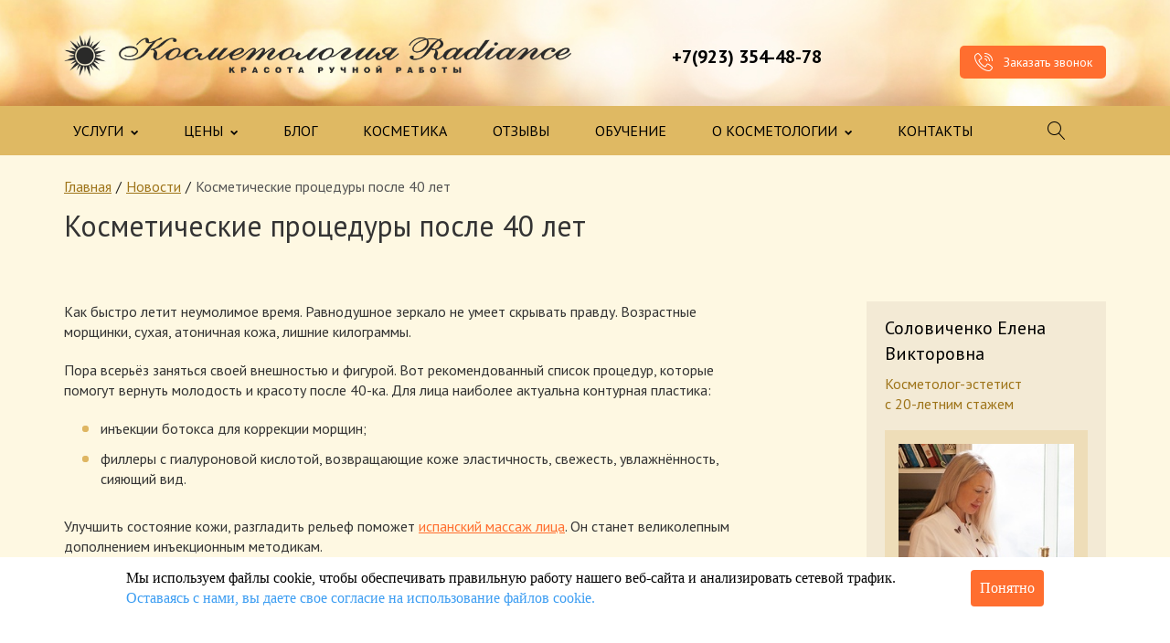

--- FILE ---
content_type: text/html; charset=utf-8
request_url: https://salon-radiance.ru/news/kosmeticheskie-procedury-posle-let/
body_size: 13133
content:
<!DOCTYPE html>



<html><head><meta http-equiv="Content-Type" content="text/html; charset=UTF-8"><meta http-equiv="X-UA-Compatible" content="IE=edge,chrome=1"><meta name="viewport" content="width=device-width, initial-scale=1"><meta name="yandex-verification" content="a46606647c9379e9" /><meta name="description" content="Какие косметические процедуры наиболее подходят тем, кому за 40? Рекомендации от специалистов студии красоты Radiance." /><title>Косметолог в Красноярске. Косметические процедуры после 40</title><link rel="icon" href="/static/img/favicon.ico" type="image/x-icon" /><link href='https://fonts.googleapis.com/css?family=PT+Sans:400,400italic,700&subset=latin,cyrillic-ext' rel='stylesheet' type='text/css'><link href="/static/css/bootstrap.min.css" rel="stylesheet"><link href="/static/css/radience.css" rel="stylesheet"><link href="/static/css/_cookie.css" rel="stylesheet"><!--[if IE]><link rel="stylesheet" type="text/css" href="/static/css/radience-ie8.css" /><![endif]--><link href="/static/css/my_css.css" type="text/css" rel="stylesheet"><link href="/static/css/ryzkot.css?1" type="text/css" rel="stylesheet"><link href="/static/css/new3.css" type="text/css" rel="stylesheet"><link href="/static/font/css/all.css" type="text/css" rel="stylesheet"><link href="/static/css/latest.css" type="text/css" rel="stylesheet"><script type="text/javascript">window.jQuery || document.write('<script src="/static/js/jquery-1.11.0.min.js"><\/script>')</script><style>
/*
	#header .header-side .contacts .phones a.phones-link {background:#dfb962; color:#fff; position:relative; padding:0 .5em; border-radius:5px; margin:8px 0; overflow:hidden; text-decoration:none!important}
	#header .header-side .contacts .phones a.phones-link:hover {color:#fff}
	#header .header-side .contacts .phones a.phones-link.shown:hover {background:#000}

	#header .header-side .contacts .phones a.phones-link:after {content:''; position:absolute; left:0!important; top:0; right:0!important; bottom:0; color:#fff!important; }
	#header .header-side .contacts .phones a.phones-link:after{
background: -moz-linear-gradient(left,  rgba(223,185,98,0) 0%, rgba(223,185,98,1) 30%, rgba(223,185,98,1) 100%);
background: -webkit-linear-gradient(left,  rgba(223,185,98,0) 0%,rgba(223,185,98,1) 30%,rgba(223,185,98,1) 100%);
background: linear-gradient(to right,  rgba(223,185,98,0) 0%,rgba(223,185,98,1) 30%,rgba(223,185,98,1) 100%);
	}

	#header .header-side .contacts .phones a.phones-link .show {position:absolute; left:0!important; right:0!important; top:50%; margin-top:-.5em; line-height:1; font-size:12px; z-index:2; padding:0 1em; color:#fff}
	#header .header-side .contacts .phones a.phones-link .show:hover {text-decoration:none}

	#header .header-side .contacts .phones a.phones-link {cursor:pointer}
	#header .header-side .contacts .phones a.phones-link.shown {cursor:default}
	#header .header-side .contacts .phones a.phones-link.shown:after {display:none!important}
	#header .header-side .contacts .phones a.phones-link.shown .show {display:none!important}
    
    .scroll-nav {background:#000!important}
    .scroll-nav .phone_alloka {position:relative}
    .scroll-nav .phone_alloka:after {content:''; position:absolute; left:0; top:0; right:0; bottom:0; color:#fff!important; background: -moz-linear-gradient(left,  rgba(0,0,0,0) 0%, rgba(0,0,0,1) 30%, rgba(0,0,0,1) 100%);
        background: -webkit-linear-gradient(left,  rgba(0,0,0,0) 0%,rgba(0,0,0,1) 30%,rgba(0,0,0,1) 100%);
        background: linear-gradient(to right,  rgba(0,0,0,0) 0%,rgba(0,0,0,1) 30%,rgba(0,0,0,1) 100%);
    }
    
    .scroll-nav .phone_alloka .show {position:absolute; left:0!important; right:0!important; top:50%; margin-top:-.5em; line-height:1; font-size:12px; z-index:2; padding:0 1em; color:#fff}
	.scroll-nav .phone_alloka .show:hover {text-decoration:none}

	.scroll-nav .phone_alloka {cursor:pointer}
	.scroll-nav .phone_alloka.shown {cursor:default}
	.scroll-nav .phone_alloka.shown:after {display:none!important}
	.scroll-nav .phone_alloka.shown .show {display:none!important}
    
    
    .footer-item span.phone {text-align:center}
    .footer-item span.phone_alloka {position:relative; display:inline-block}
    .footer-item .phone_alloka:after {content:''; position:absolute; left:0; top:0; right:0; bottom:0; color:#fff!important; background: -moz-linear-gradient(left,  rgba(223,182,98,0) 0%, rgba(223,182,98,1) 30%, rgba(223,182,98,1) 100%);
        background: -webkit-linear-gradient(left,  rgba(223,182,98,0) 0%,rgba(223,182,98,1) 30%,rgba(223,182,98,1) 100%);
        background: linear-gradient(to right,  rgba(223,182,98,0) 0%,rgba(223,182,98,1) 30%,rgba(223,182,98,1) 100%);
    }
    
    .footer-item .phone_alloka .show {position:absolute; left:0!important; right:0!important; top:50%; margin-top:-.5em; line-height:1; font-size:12px; z-index:2; padding:0 1em; color:#fff; text-align:right}
	.footer-item .phone_alloka .show:hover {text-decoration:none}

	.footer-item .phone_alloka {cursor:pointer}
	.footer-item .phone_alloka.shown {cursor:default}
	.footer-item .phone_alloka.shown:after {display:none!important}
	.footer-item .phone_alloka.shown .show {display:none!important}
*/
    .boundedTextBlock {}
    .boundedTextBlock .blockWrapper {max-height:5em; overflow:hidden}
    .boundedTextBlock-full .blockWrapper {max-height:none}
    .boundedTextBlock .textBlock {margin:0}
    .boundedTextBlock .textBlock>:first-child {margin-top:0}
    .boundedTextBlock .textBlock>:last-child {margin-bottom:0}
    .boundedTextBlock .switcher {color:#917400; text-decoration:none; font-size:0; line-height:1.4}
    .boundedTextBlock .switcher:before {font-size:14px; content:'Подробнее'; display:inline-block;}
    .boundedTextBlock-overflown .switcher {display:inline-block}
    .boundedTextBlock-full .switcher:before {content:'Свернуть'}
</style></head><body><div class="ya-site-form_inited_no" style="display: none"
     onclick="return {'action':'http://salon-radiance.ru/search/','arrow':false,'bg':'transparent','fontsize':12,'fg':'#222222','language':'ru','logo':'rb','publicname':'salon-radiance.ru','suggest':true,
     'target':'_self','tld':'ru','type':3,'usebigdictionary':true,'searchid':2153512,'webopt':true,'websearch':false,'input_fg':'#222222','input_bg':'#ffffff','input_fontStyle':'normal','input_fontWeight':'normal',
     'input_placeholder':'Что ищем?','input_placeholderColor':'#000000','input_borderColor':'#CCCCCC'}"><form id="yandex-search-form" action="http://yandex.ru/sitesearch" method="get" target="_self"><input type="hidden" name="searchid" value="2153512"/><input type="hidden" name="l10n" value="ru"/><input type="hidden" name="reqenc" value=""/><input id="TEST_ID" type="text" name="text" value="Волосы"/><input id="submit-input" type="submit" value="Найти"/></form></div><script type="text/javascript">
        $(function() {
            $( "#menu-searchform" ).submit(function( event ) {
                var text = $('#menu-searchform').find('input[name="text"]').val();
                $('#TEST_ID').val(text);
            (function(w,d,c){var s=d.createElement('script'),h=d.getElementsByTagName('script')[0],e=d.documentElement;if((' '+e.className+' ').indexOf(' ya-page_js_yes ')===-1){e.className+=' ya-page_js_yes';}s.type='text/javascript';s.async=true;s.charset='utf-8';s.src=(d.location.protocol==='https:'?'https:':'http:')+'//site.yandex.net/v2.0/js/all.js';h.parentNode.insertBefore(s,h);(w[c]||(w[c]=[])).push(function(){Ya.Site.Form.init()})})(window,document,'yandex_site_callbacks');

            setTimeout(function() { $('.ya-site-form__submit_type_image').click() }, 500);
                event.preventDefault();

            });

            $( "#nav-searchform" ).submit(function( event ) {
                var text = $('#nav-searchform').find('input[name="text"]').val();
                $('#TEST_ID').val(text);
            (function(w,d,c){var s=d.createElement('script'),h=d.getElementsByTagName('script')[0],e=d.documentElement;if((' '+e.className+' ').indexOf(' ya-page_js_yes ')===-1){e.className+=' ya-page_js_yes';}s.type='text/javascript';s.async=true;s.charset='utf-8';s.src=(d.location.protocol==='https:'?'https:':'http:')+'//site.yandex.net/v2.0/js/all.js';h.parentNode.insertBefore(s,h);(w[c]||(w[c]=[])).push(function(){Ya.Site.Form.init()})})(window,document,'yandex_site_callbacks');

            setTimeout(function() { $('.ya-site-form__submit_type_image').click() }, 500);
                event.preventDefault();

            });
        });
    </script><div class="b-ny"><!--<div class="b-ny__poem"><div class="b-ny__title">Дорогие мужчины, <br>поздравляем вас <br>с Днем защитника отечества!</div>
        Силы, мужества, отваги!<br>
        Ярких, доблестных речей!<br>
        Обнажать не нужно шпаги,<br>
        С миром в сердце веселей!
        <div class="b-ny__type">автор: Михович Алена</div></div>--></div><div id="header"><div class="scroll-nav"><div class="container"><div class="search"><form id="nav-searchform"><input name="text" value="" placeholder="Что ищем?" type="text" style="border:2px solid orange;border-radius: 5px;"></form></div><a class="logo hidden-m" href="#"><img src="/static/images/logo-small.png" alt=""></a><div class="navbar-mobile"><a class="btn btn_brown" data-toggle="collapse" data-target="#navbar-collapse"><span class="icon icon_nav"></span>
                Меню
            </a></div><div class="scroll-nav-right"><a class="phones-link" id="phones-link-first" href="tel:+79233544878" style="padding-top: 0;"><span class="phone_alloka callibri_phone3">+7(923) 354-48-78</span></a></div><a class="btn btn_brown" id="menu_button"><span class="icon icon_nav"></span>
            Меню
        </a><div class="icon_search white" title="Открыть поиск"></div><div id="header_menu_close_search" class="search_close_button sb_header_menu" title="Закрыть поиск" >X</div><div class="container"><div class="collapse navbar-collapse" id="navbar-collapse" style="margin-left: 0px"><ul class="nav navbar-nav"><li class="dropdown"><a href="#" class="dropdown-toggle" data-toggle="dropdown">УСЛУГИ <span class="icon icon_down"></span></a><ul class="dropdown-menu items-4"><li><a href="/service-list/jesteticheskaja-kosmetologija-dlja-lica/"><span>Восстановительная косметология после пластических операций</span></a></li><li><a href="/service-list/inekcionnaya-kosmetologiya/"><span>Инъекционная косметология</span></a></li><li><a href="/service-list/uslugi-kosmetologa-stilista/"><span>Услуги косметолога-стилиста</span></a></li><li><a href="/service-list/jesteticheskaja-kosmetologija-dlja-tela/"><span>Процедуры для тела</span></a></li><li><a href="/service-list/manikur/"><span>Профессиональный маникюр и педикюр</span></a></li><li><a href="/service-list/spa_area/"><span>Загородный клуб Radiance</span></a></li></ul></li><li><a href="/news/">БЛОГ</a></li><li><a href="/catalog-list/prodaja_kosmetiki/">КОСМЕТИКА</a></li><li class="dropdown"><a href="#" class="dropdown-toggle" data-toggle="dropdown">ЦЕНЫ <span class="icon icon_down"></span></a><ul class="dropdown-menu items-4"><li><a href="/ceny-ehsteticheskaya-kosmetologiya-lica/"><span>Эстетическая косметология для лица</span></a></li><li><a href="/ceny-inekcionnaya-kosmetologiya/"><span>Инъекционная косметология</span></a></li><li><a href="/ceny-vosstanovitelnaya-kosmetologiya-lica/"><span>Восстановительная косметология лица</span></a></li><li><a href="/ceny-uslugi-kosmetologa-stilista/"><span>Услуги косметолога-стилиста</span></a></li><li><a href="/ceny-ehsteticheskaya-kosmetologiya-tela/"><span>Эстетическая косметология для тела</span></a></li><li><a href="/ceny-uhod-za-rukami/"><span>Уход за руками</span></a></li><li><a href="/ceny-uhod-za-nogami/"><span>Уход за ногами</span></a></li><li><a href="/ceny-spa-v-radiance/"><span>Территория SPA</span></a></li></ul></li><li><a href="/stock/">АКЦИИ</a></li><li><a href="/feedbacks/">ОТЗЫВЫ</a></li><li class = "dropdown"><a href="#" class="dropdown-toggle" data-toggle="dropdown">О СТУДИИ <span class="icon icon_down"></span></a><ul class="dropdown-menu items-4"><li><a href="/employees/"><span>Наш коллектив</span></a></li><li><a href="/gallery/"><span>Фотогалерея</span></a></li><li><a href="/videos/"><span>Видеогалерея</span></a></li><li><a href="/articles/"><span>Советы</span></a></li><li><a href="/page/licensii/"><span>Лицензии</span></a></li></ul></li><li><a href="/learning-list/">ОБУЧЕНИЕ</a></li><li><a href="/page/contacts/">КОНТАКТЫ</a></li></ul></div><!-- /.navbar-collapse --></div></div></div><script>
    $(window).scroll(function() {
        var wnd = $(window).scrollTop();
        if(wnd > $("#header").height()) {
            $(".scroll-nav").addClass("active");
        } else {
            $(".scroll-nav").removeClass("active");
        }
    });

    $("#menu_button").click(function() {
        $("body").animate({"scrollTop":0},"slow");
    });
</script><div class="background-only-ipad"><div class="container header-side"><div class="row"><div class="col-md-6"><div class="logo"><a href="/"><img class="rad" src="/static/img/logo.png"></a></div></div><div class="col-md-3 clearfix hidden-m"><div class="contacts"><div class="phones"><div class="visible-sm"></div><a style="font-size:24px;cursor:pointer" class="phones-link phone_alloka callibri_phone1" id="phones-link-first" href="tel:+79233544878">+7(923) 354-48-78</a></div><!--							<div class="call-me"><div class="icon icon_time"></div><span>Ежедневно с 9:00 - 21:00</span></div>--></div></div><div class="col-md-3 clearfix hidden-m"><div class="contacts"><div class="call-me"><a id="order-call" data-toggle="modal" data-target="#call-me-form" href="http://salon-radiance.ru/#"><span class="icon icon_call"></span> Заказать звонок</a></div></div></div></div></div></div></div><div id="call-me-form" class="modal fade" tabindex="-1" role="dialog"
    aria-labelledby="mySmallModalLabel" aria-hidden="true"><div class="modal-dialog modal-sm" style="width: 600px; margin: 0 auto; padding: 20px"><div class="modal-content shadow bg-biege"><div class="modal-header"><button class="close" aria-hidden="true"
                data-dismiss="modal" type="button">×</button><div class = "content-title">Заказать звонок</div></div><div class="modal-body"><div class="alert alert-danger" style="display:none">Заполните поля, помеченные *</div><form action="" method="post" class="from-horizontal" id="callMeForm"><input type="hidden" name="url" value="http://salon-radiance.ru/news/kosmeticheskie-procedury-posle-let/" /><input type='hidden' name='csrfmiddlewaretoken' value='2WvipVhNeKHOXrjeZL4FvGzW9NafGljN' /><div class="form-group"><input class="form-control" id="id_name" maxlength="30" name="name" placeholder="Как вас зовут*" type="text" /></div><div class="form-group"><input class="form-control" id="id_phone" maxlength="50" name="phone" placeholder="Ваш телефон*" type="text" /></div><div class="form-group"><input id="id_hidden_field" name="hidden_field" type="hidden" /></div><div class="form-group"><div class="form-label"><label><input required type="checkbox" id="id_is_privacy_confirmed" style="margin: 0 8px 0 0;"
                                       name="is_privacy_confirmed" form="callMeForm" class="checkbox-privacy"><span style="cursor: pointer;">Отправляя это сообщение, вы соглашаетесь с </span><a style="text-decoration: underline;" href="/page/politika_konfidencialnosti/">политикой конфиденциальности</a>*
                            </label></div></div><div style="text-align: center"><div style="display: inline-block"><a id="call-me-btn" class="btn" href="#z" style="margin-bottom: 20px;border-style:none;"><span>Заказать звонок</span></a></div></div></form></div></div></div></div><div id="modal-alert" class="modal fade bs-example-modal-sm" tabindex="-1" role="dialog"
    aria-labelledby="mySmallModalLabel" aria-hidden="true"><div class="modal-dialog modal-sm"><div class="modal-content bg-biege"><div class="modal-header"><button class="close" aria-hidden="true"
                    data-dismiss="modal" type="button">×</button></div><div class="modal-body">
                Спасибо за вашу заявку. Мы свяжемся с вами в течение рабочего дня
            </div></div></div></div><div id="new-menu-main" class="hidden-m"><nav class="navbar navbar-default container" role="navigation"><div class="navbar-mobile"><a class="btn btn_brown" data-toggle="collapse" data-target="#navbar-collapse"><span class="icon icon_nav"></span>
            Меню
        </a></div><div class="container"><div class="collapse navbar-collapse" id="navbar-collapse" style="margin-left: 0px"><div class="search"><form id="menu-searchform"><input name="text" value="" placeholder="Что ищем?" type="text" style="border:2px solid orange;border-radius: 5px;"></form></div><ul class="nav navbar-nav"><li class="dropdown"><a href="#" class="dropdown-toggle" data-toggle="dropdown">УСЛУГИ <span class="icon icon_down"></span></a><ul class="dropdown-menu items-4"><li><a href="/service-list/jesteticheskaja-kosmetologija-dlja-lica/"><span>Восстановительная косметология после пластических операций</span></a></li><li><a href="/service-list/inekcionnaya-kosmetologiya/"><span>Инъекционная косметология</span></a></li><li><a href="/service-list/uslugi-kosmetologa-stilista/"><span>Услуги косметолога-стилиста</span></a></li><li><a href="/service-list/jesteticheskaja-kosmetologija-dlja-tela/"><span>Процедуры для тела</span></a></li><li><a href="/service-list/manikur/"><span>Профессиональный маникюр и педикюр</span></a></li><li><a href="/service-list/spa_area/"><span>Загородный клуб Radiance</span></a></li></ul></li><li class="dropdown"><a href="/ceny-ehsteticheskaya-kosmetologiya-lica/" class="dropdown-toggle" data-toggle="dropdown">ЦЕНЫ <span class="icon icon_down"></span></a><ul class="dropdown-menu items-4"><li><a href="/ceny-ehsteticheskaya-kosmetologiya-lica/"><span>Эстетическая косметология для лица</span></a></li><li><a href="/ceny-inekcionnaya-kosmetologiya/"><span>Инъекционная косметология</span></a></li><li><a href="/ceny-vosstanovitelnaya-kosmetologiya-lica/"><span>Восстановительная косметология лица</span></a></li><li><a href="/ceny-uslugi-kosmetologa-stilista/"><span>Услуги косметолога-стилиста</span></a></li><li><a href="/ceny-ehsteticheskaya-kosmetologiya-tela/"><span>Эстетическая косметология для тела</span></a></li><li><a href="/ceny-uhod-za-rukami/"><span>Уход за руками</span></a></li><li><a href="/ceny-uhod-za-nogami/"><span>Уход за ногами</span></a></li><li><a href="/ceny-spa-v-radiance/"><span>Территория SPA</span></a></li></ul></li><li><a href="/news/"><span>БЛОГ</span></a></li><li><a href="/catalog-list/prodaja_kosmetiki/">КОСМЕТИКА</a></li><li><a href="/feedbacks/">ОТЗЫВЫ</a></li><li><a href="/learning-list/">ОБУЧЕНИЕ</a></li><li class = "dropdown"><a href="#" class="dropdown-toggle" data-toggle="dropdown">О КОСМЕТОЛОГИИ <span class="icon icon_down"></span></a><ul class="dropdown-menu items-4"><li><a href="/employees/"><span>Наш коллектив</span></a></li><li><a href="/page/licensii/"><span>Лицензии</span></a></li></ul></li><li><a href="/page/contacts/">КОНТАКТЫ</a></li></ul><div id="main_menu_close_search" class="search_close_button sb_main_menu" title="Закрыть поиск" >X</div><div class="icon_search black" title="Открыть поиск" ></div></div><!-- /.navbar-collapse --></div></nav></div><div id="make-apointment-m-form" class="modal fade" tabindex="-1" role="dialog"
    aria-labelledby="mySmallModalLabel" aria-hidden="true"><div class="modal-dialog modal-sm" style="width: 630px; margin: 0 auto;  padding: 20px"><div class="modal-content shadow bg-biege"><div class="modal-header"><button class="close" aria-hidden="true"
                    data-dismiss="modal" type="button">×</button><div class = "content-title">Записаться на консультацию</div></div><div class="modal-body"><div class="alert alert-danger" style="display:none">Заполните поля, помеченные *</div><form action="" method="post" class="from-horizontal" id="appointmentModalForm"><input type="hidden" name="url" value="http://salon-radiance.ru/news/kosmeticheskie-procedury-posle-let/" /><input type='hidden' name='csrfmiddlewaretoken' value='2WvipVhNeKHOXrjeZL4FvGzW9NafGljN' /><div class="form-group inline"><input class="form-control pull-left" id="id_name" maxlength="30" name="name" placeholder="Как вас зовут*" type="text" /><input class="form-control pull-right" id="id_phone" maxlength="50" name="phone" placeholder="Ваш телефон*" type="text" /><input id="id_hidden_field" name="hidden_field" type="hidden" /><div class="clearfix"></div></div><div class="form-group"><div class="form-row" style="display: flex;"><div class="form-label"><label><input required type="checkbox" id="id_is_privacy_confirmed" style="margin: 0 8px 0 0;"
                                           name="is_privacy_confirmed" form="appointmentModalForm" class="checkbox-privacy"><span style="cursor: pointer;">Отправляя это сообщение, вы соглашаетесь с </span><a style="text-decoration: underline;" href="/page/politika_konfidencialnosti/">политикой конфиденциальности</a>*
                                </label></div></div></div><div style="text-align: center"><div style="display: inline-block"><a id="make-modal-btn" class="btn" href="#z" style="margin-bottom: 20px;border-style:none;"><span>Записаться</span></a></div></div><script language="JavaScript"></script></form></div></div></div></div><div id="modal-alert6" class="modal fade bs-example-modal-sm" tabindex="-1" role="dialog"
    aria-labelledby="mySmallModalLabel" aria-hidden="true"><div class="modal-dialog modal-sm"><div class="modal-content bg-biege"><div class="modal-header"><button class="close" aria-hidden="true"
                        data-dismiss="modal" type="button">×</button></div><div class="modal-body">
               Спасибо за вашу заявку. Мы свяжемся с вами в течение рабочего дня 
            </div></div></div></div><div class="container main-content" style="padding-bottom: 30px"><ul class="breadcrumb"><li><a href="/">Главная</a></li><li><a href="/news/">Новости</a></li><li>Косметические процедуры после 40 лет</li></ul><div class="title"><h1>Косметические процедуры после 40 лет</h1></div><div class='row '><div class="col-md-3"><div class="specialist"><div class="specialist-name">Соловиченко Елена Викторовна</div><p>Косметолог-эстетист <br> с 20-летним стажем</p><div class="image-block"><a href="/elena-solovichenko-kosmetogol/"><img src="/media/cache/7f/fb/7ffbc251f365e3c500ebfb581ae8ddc4.jpg" alt="Елена Соловниченко"></a></div><div class="specialist-name">Елена Парыгина</div><p>Врач-косметолог антивозрастной медицины, <br> с 20-летним стажем</p><div class="image-block"><a href="/elena-parygina/"><img src="/media/cache/20/da/20dac872f1e815de7ba6b41d19bde159.jpg" alt="Елена Парыгина"></a></div><p><a href="#" data-toggle="modal" data-target="#skillsModal" class="skills">Награды и сертификаты</a><div id="skillsModal" class="modal fade" tabindex="-1" role="dialog" aria-labelledby="mySmallModalLabel" aria-hidden="true"><div class="modal-dialog modal-md"><div class="modal-content shadow bg-biege skill-modal"><div class="modal-header"><button class="close" aria-hidden="true" data-dismiss="modal" type="button">×</button><div class = "content-title">Награды и сертификаты</div></div><div class="modal-body"><p><i class="checked"></i> Международный диплом ,,CIDESCO,, по косметологии</p><p><i class="checked"></i> 20-летний опыт работы с проблемной кожей лица</p><p><i class="checked"></i> Проходила обучение испанскому массажу (хиромассаж) у Энрике Гарсия в течение 10 лет. </p><p><i class="checked"></i> Проходила обучение в школе Samadhi у Франко Франческо.</p><p><i class="checked"></i> Принимала участие в фестивалях по испанскому массажу в Массажной Школе Елены Земсковой.</p><p><i class="checked"></i> Победительница Международного конкурса по косметологии и эстетики 2005 года в Санкт-Петербурге.</p></div><div class="footer_without_dots"></div></div></div></div><a class="btn" href="#" data-toggle="modal" data-target="#make-apointment-m-form"><span class="icon icon_calendar"></span><span>Запись на консультацию</span></a></p><div class="call-block"><span>Телефон для бесплатной консультации</span><a id="call-consultation" href="tel:+79233543868">
                            +7 (923) <span>354-38-68</span></a></div><a href="#" class="btn btn_black" data-toggle="modal"
                                data-target="#question-form"><span class="icon icon_ques"></span><span>задать вопрос</span></a><div id="question-form" class="modal fade" tabindex="-1" role="dialog"
    aria-labelledby="mySmallModalLabel" aria-hidden="true"><div class="modal-dialog modal-sm" style="width: 400px; margin: 0 auto; padding: 20px"><div class="modal-content shadow bg-biege"><div class="modal-header"><button class="close" aria-hidden="true"
                data-dismiss="modal" type="button">×</button><div class = "content-title">Задать вопрос</div></div><div class="modal-body"><div class="alert alert-danger" style="display:none">Заполните поля, помеченные *</div><form action="" method="post" class="from-horizontal"><input type='hidden' name='csrfmiddlewaretoken' value='2WvipVhNeKHOXrjeZL4FvGzW9NafGljN' /><input type="hidden" name="url" value="http://salon-radiance.ru/news/kosmeticheskie-procedury-posle-let/" /><div class="form-group"><input class="form-control" id="id_name" maxlength="30" name="name" placeholder="Как вас зовут*" type="text" /></div><div class="form-group"><input class="form-control" id="id_phone" maxlength="50" name="phone" placeholder="Email*" type="text" /></div><div class="form-group"><input class="form-control" id="id_text" name="text" placeholder="Ваш вопрос*" type="text" /></div><div class="form-group"><p>Отправляя это сообщение, вы соглашаетесь с <a href="/page/politika_konfidencialnosti/">политикой конфиденциальности</a></p></div><div style="text-align: center"><div style="display: inline-block"><a id="question-btn" class="btn" href="#z" style="margin-bottom: 20px;border-style:none;"><span>Задать вопрос</span></a></div></div></form></div></div></div></div><div id="modal-alert-7" class="modal fade bs-example-modal-sm" tabindex="-1" role="dialog"
    aria-labelledby="mySmallModalLabel" aria-hidden="true"><div class="modal-dialog modal-sm"><div class="modal-content bg-biege"><div class="modal-header"><button class="close" aria-hidden="true"
                    data-dismiss="modal" type="button">×</button></div><div class="modal-body">
                Спасибо за ваш вопрос. Мы ответим на него в ближайшее время
            </div></div></div></div></div><a href="/page/certificates/" class="btn btn_brown" style=""><span class="icon icon_present"></span><span>Подарочные сертификаты</span></a><div class="banner-container" style="top: 0;"><div class="banner" style="height:503px;"><a href="http://salon-radiance.ru/news/security_territory/"><img src="/media/banners/viber_2020-06-15_17-56-46_1.jpg"></a><object width="255" height="503" type="application/x-shockwave-flash" classid="clsid:D27CDB6E-AE6D-11cf-96B8-444553540000"><param value="/media/banners/viber_2020-06-15_17-56-46.jpg" name="movie"><param value="true" name="play"><param value="opaque" name="wmode"><param value="" name="flashvars"><param value="true" name="loop"><param value="best" name="quality"><param value="false" name="menu"><param value="always" name="allowscriptaccess"><embed width="255" height="503" type="application/x-shockwave-flash" allowscriptaccess="always"
                                    menu="false" quality="best" loop="true" wmode="opaque" play="true"
                                    flashvars="" src="/media/banners/viber_2020-06-15_17-56-46.jpg"></object></div></div></div><div class="col-md-8 col-md-offset-1"><div itemscope itemtype="http://schema.org/Article"><meta itemprop="datePublished" content="2014-05-16"></div><div class="outer text-content"><div class="squared-image into-text" itemprop="image" itemscope itemtype="http://schema.org/ImageObject"><img itemprop="contentUrl" src="/media/news/protsedury-za-40-news3.jpg" class="img-rounded" /><div class="date">
                  16.05.2014
                </div></div><p class="text"><p>Как быстро летит неумолимое время. Равнодушное зеркало не умеет скрывать правду. Возрастные морщинки, сухая, атоничная кожа, лишние килограммы.</p><p>Пора всерьёз заняться своей внешностью и фигурой. Вот рекомендованный список процедур, которые помогут вернуть молодость и красоту после 40-ка. Для лица наиболее актуальна контурная пластика:</p><div><ul><li>инъекции ботокса для коррекции морщин;</li><li>филлеры с гиалуроновой кислотой, возвращающие коже эластичность, свежесть, увлажнённость, сияющий вид.</li></ul></div><p>Улучшить состояние кожи, разгладить рельеф поможет <a href="../../../../services/ispanskij-massazh.html" target="_blank">испанский массаж лица</a>. Он станет великолепным дополнением инъекционным методикам.</p><p>Вернуть фигуре привлекательные контуры и очертания помогут аппаратные методики:</p><ul><li>дермотония на вакуумной установке;</li><li>ультразвуковая терапия;</li><li>RF-лифтинг.</li></ul><p>Не стоит забывать и о релаксационных спа-процедурах, лечебном массаже. Будьте всегда молоды и красивы, а специалисты студии красоты Radiance помогут вам в этом!</p><p class="right"><a href="https://plus.google.com/116339913668375743023?rel=author">Google+</a></p></p><meta itemprop="articleBody" content="Как быстро летит неумолимое время. Равнодушное зеркало не умеет скрывать правду. Возрастные морщинки, сухая, атоничная кожа, лишние килограммы.
Пора всерьёз заняться своей внешностью и фигурой. Вот рекомендованный список процедур, которые помогут вернуть молодость и красоту после 40-ка. Для лица наиболее актуальна контурная пластика:


инъекции ботокса для коррекции морщин;
филлеры с гиалуроновой кислотой, возвращающие коже эластичность, свежесть, увлажнённость, сияющий вид.


Улучшить состояние кожи, разгладить рельеф поможет испанский массаж лица. Он станет великолепным дополнением инъекционным методикам.
Вернуть фигуре привлекательные контуры и очертания помогут аппаратные методики:

дермотония на вакуумной установке;
ультразвуковая терапия;
RF-лифтинг.

Не стоит забывать и о релаксационных спа-процедурах, лечебном массаже. Будьте всегда молоды и красивы, а специалисты студии красоты Radiance помогут вам в этом!
Google+" /><div class="clearfix"></div></div><!--END outer--></div></div></div></div><div class="footer" itemscope itemtype="http://schema.org/Organization"><div class="container"><div class="row footer-data"><div class="footer-item col-sm-4"><div class="icon icon_phone"></div><span class='phone'><span class="phone_alloka callibri_phone2" itemprop="telephone">+7 (923) 354-48-78</span></span><a data-toggle="modal" data-target="#call-me-form" href="http://salon-radiance.ru/#">Перезвоните мне</a></div><div class="footer-item col-sm-4"><div class="icon icon_map"></div><span itemprop="address" itemscope itemtype="http://schema.org/PostalAddress"><span itemprop="addressLocality">Красноярск, ул. К. Маркса, 132</span></span><a id="map-down" href="http://salon-radiance.ru/map/" data-toggle="modal" data-target=".bs-modal-map">Схема-проезда</a></div><div class="footer-item col-sm-4"><div class="icon icon_mail"></div><a id="email-button" href="mailto:radiance.sk@yandex.ru" itemprop="email">radiance.sk@yandex.ru</a></div></div></div><div class="container copyright"><div class="row"><div class="footer-item col-sm-8 columns"><div class="copy-box"><span class="copy">©2014-2019 <span itemprop="name">Radiance</span></span><span>Лицензия ЛО-12-34-123456 от 27.11.2009 МЗ Красноярского края</span></div><div class="soc"><a href="https://www.youtube.com/channel/UCXY_b5RoDzetsXBZv_jSbXA" target="_blank"><img src="/static/images/icon_y.png" alt=""></a><a href="https://t.me/cosmetologSolovichenko" target="_blank"><img src="/static/images/icon_tg.png" alt="" width="21px" height="21px"></a></div></div><div class="footer-item col-sm-3 col-sm-offset-1"><div class="made">
                     Доработка и продвижение : <a target="_blank" href="http://nextner.ru/"><i class="logo-nextner"></i></a></div><div class="made">
                     Создание сайта :<a target="_blank" href="http://www.alente.ru/"><i class="logo-alente"></i></a></div></div></div><div class="warnings">ИМЕЮТСЯ ПРОТИВОПОКАЗАНИЯ. ТРЕБУЕТСЯ КОНСУЛЬТАЦИЯ СПЕЦИАЛИСТА.
        </div></div></div><div class="modal fade bs-modal-map"><div class="modal-dialog modal-lg"><div class="modal-content"></div></div></div><div class="cookies-alert"><div class="cookies-alert__content container"><div class="cookies-alert__content-info"><p>Мы используем файлы cookie, чтобы обеспечивать правильную работу нашего веб-сайта и анализировать сетевой трафик.</p><a href="/page/politika_konfidencialnosti/">Оставаясь с нами, вы даете свое согласие на использование файлов cookie.</a></div><button>Понятно</button></div></div><script src="/static/js/js.cookie.min.js"></script><script type="text/javascript" src="/static/js/_cookie.js"></script><script src="/static/js/bootstrap.min.js"></script><script type="text/javascript" src="/static/js/new_new.js"></script><script type="text/javascript" src="/static/js/cell.js"></script><script src="/static/snow/snow-3d-vendor.min.js"></script><script src="/static/snow/snow-3d.min.js"></script><script type="text/javascript">
     $(document).ready(function() {
        $(".showContentProductList").click(function() {
            let element = $(this);
            element.prev().find(".item-hide").css("display", "inline-block");
            $(".showContentProductList").css("display", "none");
        });
     });
    </script><script>
    $(function() {

        

$('.panel-title a').on('click', function(event){
    $(this).closest('.panel-group').find('.panel').each(function(i, e){
        $(e).removeClass('panel-active');
    });
    var panel = $(this).closest('.panel');
    if (!panel.find('.panel-collapse').hasClass('in'))
        panel.addClass('panel-active');
});

$('#question-btn').click(function() {
    var form = $(this).closest('form');
    var formData = {url: window.location.href};
    form.find(':input').each(function(k, v){
        formData[v.name] = v.type == "checkbox" ? v.checked : v.value;
   });

    $.ajax({
        url: '/api/v1/question/',
        type: 'post',
        contentType: 'application/json',
        dataType: 'json',
        data: JSON.stringify(formData),
        statusCode: {
            201: function(){
                yaCounter25243445.reachGoal('ZADAT-VOPROS');

                $('#question-form').modal('hide');
                $('#modal-alert-7').modal('show');

                setTimeout(function(){
                    form.trigger('reset');
                    $('.alert-danger').hide();
                    $('#modal-alert-7').modal('hide');
                }, 5000);
            },
            400: function(s, d){
                $('.alert-danger').show();
            }
        },
    });
});

$('#call-me-btn').click(function() {
    var form = $(this).closest('form');
    var formData = {url: window.location.href};
    form.find(':input').each(function(k, v){
       formData[v.name] = v.type == "checkbox" ? v.checked : v.value;
    });

    $.ajax({
        url: '/api/v1/callme/',
        type: 'post',
        contentType: 'application/json',
        dataType: 'json',
        data: JSON.stringify(formData),
        statusCode: {
            201: function(){
                yaCounter25243445.reachGoal('ZAKAZAT-ZVONOK');

                $('#call-me-form').modal('hide');
                $('#modal-alert').modal('show');
                setTimeout(function(){
                    form.trigger('reset');
                    $('.alert-danger').hide();
                    $('#modal-alert').modal('hide');
                }, 5000);
            },
            400: function(s, d){
                $('.alert-danger').show();
            }
        },
    });
});

$('#request-product-btn').click(function() {
    var form = $(this).closest('form');
    var formData = {url: window.location.href};
    form.find(':input').each(function(k, v){
       formData[v.name] = v.type == "checkbox" ? v.checked : v.value;
    });

    $.ajax({
        url: '/api/v1/requestproduct/',
        type: 'post',
        contentType: 'application/json',
        dataType: 'json',
        data: JSON.stringify(formData),
        statusCode: {
            201: function(){

                $('#request-product-form').modal('hide');
                $('#modal-alert').modal('show');
                setTimeout(function(){
                    form.trigger('reset');
                    $('.alert-danger').hide();
                    $('#modal-alert').modal('hide');
                }, 5000);
            },
            400: function(s, d){
                $('.alert-danger').show();
            }
        },
    });
});

$('#make-modal-btn').click(function() {
    var form = $(this).closest('form');
    var formData = {url: window.location.href};
    form.find(':input').each(function(k, v){
       formData[v.name] = v.type == "checkbox" ? v.checked : v.value;
    });

    $.ajax({
        url: '/api/v1/makeanapointment/',
        type: 'post',
        contentType: 'application/json',
        dataType: 'json',
        data: JSON.stringify(formData),
        statusCode: {
            201: function(){
                yaCounter25243445.reachGoal('ZAPIS-KONSULT-COMMON');

                $('#make-apointment-m-form').modal('hide');
                $('#modal-alert6').modal('show');
                setTimeout(function(){
                    form.trigger('reset');
                    $('.alert-danger').hide();
                    $('#modal-alert6').modal('hide');
                }, 5000);
            },
            400: function(s, d){
                $('.alert-danger').show();
            }
        },
    });
});


$('#make-an-apointment').click(function(e) {
        e.preventDefault();
        var form = $(this).closest('form');
        var formData = {url: window.location.href};
        form.find(':input').each(function(k, v){
            formData[v.name] = v.type == "checkbox" ? v.checked : v.value;
       });

        $.ajax({
                url: '/api/v1/makeanapointment/',
                type: 'post',
                contentType: 'application/json',
                dataType: 'json',
                data: JSON.stringify(formData),
                statusCode: {
                        201: function(){
                                yaCounter25243445.reachGoal('ZAPIS-KONSULT');

                                $('#modal-alert1').modal('show');
                                setTimeout(function(){
                                        form.trigger('reset');
                                        $('.alert-danger').hide();
                                        $('#modal-alert1').modal('hide');
                                }, 5000);
                        },
                        400: function(s, d){
                                $('.alert-danger').show();
                        }
                },
        });
});

    });

    $('.bs-modal-map').on('hide.bs.modal', function() {
        $('iframe').remove();
    });
        
    $('.rounded-image a:not(".unhovered")').hover(
        function(){
            $(this).closest('.rounded-image').find('a').addClass('hover');
        },
        function(){
            $(this).closest('.rounded-image').find('a').removeClass('hover');
        }
    );


    function isMenuUnderMiddle() {
        return window.outerHeight + 2 * window.scrollY < 1000;
    }

    var menuDDID = false;

    var openDDCb = function() {
        if (isMenuUnderMiddle())
            $(this).parent().find('.dropdown-menu').removeClass('down');
        else 
            $(this).parent().find('.dropdown-menu').addClass('down');

        clearTimeout(menuDDID);
        $(this).find('.glyphicon:not(.glyphicon-chevron-right)').toggleClass('glyphicon-chevron-down').toggleClass('glyphicon-chevron-up');
        $(this).parent().addClass('open');
    };

    var closeDDCb = function() {
        var self = $(this).parent();
        menuDDID = setTimeout(function(){
            self.removeClass('open');
            self.find('.glyphicon:not(.glyphicon-chevron-right)').toggleClass('glyphicon-chevron-down').toggleClass('glyphicon-chevron-up');
        }, 100);
    };


    /* MAIN MENU SEARCH FUNCTIONS START*/
	$('.icon_search.black').click(function () {
		if (!$('#new-menu-main').hasClass('navbar-search') )
            main_menu_show_search()
        else
            $('#menu-searchform').submit();
		});

    $('#main_menu_close_search').click(function () {
		main_menu_show_menu();
		});

    function main_menu_show_search(){
        if ($('#new-menu-main').hasClass('navbar-search')) return;
        $('#main_menu_close_search').css("visibility", "visible");
        $('#new-menu-main').addClass('navbar-search');
        $('.icon_search.black').attr("title","Искать");
        $('.search input').focus();
    }

    function main_menu_show_menu(){
        if (!$('#new-menu-main').hasClass('navbar-search')) return;
        $('#main_menu_close_search').css("visibility", "hidden");
        $('.icon_search.black').attr("title","Открыть поиск");
        $('#new-menu-main').removeClass('navbar-search');
    }
    /* MAIN MENU SEARCH FUNCTIONS END*/

    /* HEADER MENU SEARCH FUNCTIONS START*/
    $('.icon_search.white').click(function () {
		if (!$('.scroll-nav').hasClass('navbar-search') ) {
            header_menu_show_search();
        }
        else
            $('#nav-searchform').submit();
            ;
		});

    $('#header_menu_close_search').click(function () {
		header_menu_show_menu();
		});

    function header_menu_show_search(){
        if ($('.scroll-nav').hasClass('navbar-search')) return;
        $('#header_menu_close_search').css("visibility", "visible");
        $('.scroll-nav').addClass('navbar-search');
        $('.icon_search.white').attr("title","Искать");
        $('.search input').focus();
    }

    function header_menu_show_menu(){
        if (!$('.scroll-nav').hasClass('navbar-search')) return;
        $('#header_menu_close_search').css("visibility", "hidden");
        $('.icon_search.white').attr("title","Открыть поиск");
        $('.scroll-nav').removeClass('navbar-search');
    }
   /* HEADER MENU SEARCH FUNCTIONS END*/

    function setValue(id,newvalue) {
      var s= document.getElementById(id);
      s.value = newvalue;

    }
    </script><!-- Yandex.Metrika counter --><script type="text/javascript">
        (function(d, w, c) {
                (w[c] = w[c] || []).push(function() {
                        try {
                                w.yaCounter25243445 = new Ya.Metrika({id: 25243445,
                                        webvisor: true,
                                        clickmap: true,
                                        trackLinks: true,
                                        accurateTrackBounce: true});
                        } catch (e) {
                        }
                });

                var n = d.getElementsByTagName("script")[0],
                                s = d.createElement("script"),
                                f = function() {
                                        n.parentNode.insertBefore(s, n);
                                };
                s.type = "text/javascript";
                s.async = true;
                s.src = (d.location.protocol == "https:" ? "https:" : "http:") + "//mc.yandex.ru/metrika/watch.js";

                if (w.opera == "[object Opera]") {
                        d.addEventListener("DOMContentLoaded", f, false);
                } else {
                        f();
                }
        })(document, window, "yandex_metrika_callbacks");
</script><noscript><div><img src="//mc.yandex.ru/watch/25243445" style="position:absolute; left:-9999px;" alt="" /></div></noscript><!-- /Yandex.Metrika counter --><script type="text/javascript">        
       var _alloka = {
       objects: {
           '71754ad10c998b95': {
               block_class: 'phone_alloka',
               jivosite: false,
               email: false
           }
       },
       trackable_source_types:  ["type_in", "referrer", "utm"],
       last_source: false,
         use_geo: true
   };
</script><script src="//code-ya.jivosite.com/widget/MEfE5XfUql" async></script><!--
<script>
		$('.phone_alloka').append("<span class='show'>показать номер</span>");
		$('body').on('click','.phone_alloka',function(){if(!$(this).hasClass('shown')){$(this).addClass('shown'); window.yaCounter25243445&&yaCounter25243445.reachGoal('show_phone_number'); return false}});
</script>
--></body></html>


--- FILE ---
content_type: text/css
request_url: https://salon-radiance.ru/static/css/radience.css
body_size: 26871
content:
body {
	background: #fef8e2;
	font-family: Arial;
}

.main-content .outer a
{
	/*color: #3084B9;*/
}


a { color: #515554 }

/*h1, h2 { font-family: 'PT Sans'}*/


.main-content .outer a
{
	/*color: #3084B9;*/
}

.text-content div.list { float:left; }

.bg-white { background: #FFF; }
.bg-cream { background: #FEF8E2; }
.bg-black { background: #222; }
.bg-brown { background: #bc7920; }
.bg-biege { background: #d2b45a; }
.bg-biege a { color: #222; border-color: #222; }

.linked-block { font-size: 12px; text-align: center; margin-bottom: 15px; height: 37px; padding-top: 5px}
.linked-block a {
	border-bottom: 1px dashed #FFF; color: #FFF; text-transform:uppercase; margin-left: 5px;
	font-family: 'Verdana';
}
.linked-block a:hover { border-bottom: 0; text-decoration: none }

#header {
}
#header .contacts div.call-me {
	font-size: 105%;
	padding: 5px;
	line-height: 2;
	font-family: 'PT Sans';
}
#header .contacts {margin-top: 30px; position: absolute; left:30px; width:470px}
#header .contacts .phones {color: #937601; font-size: 200%; font-weight: bold; text-align: right}
#header .contacts .phones small { font-size: 20px; }
#header .contacts .call-me a {
    margin-left: 15px;
    /*background: url('/static/img/callme_btn.jpg') no-repeat 0 0;*/
	background: url('/static/img/ask_call.png') no-repeat 0 0;
    height: 36px;
    width: 178px;
    display: block;
    float: right;
}
#header .contacts .call-me a:hover { background-position: -178px 0; }
#header .contacts .text-brown {color: #937601;}

.container > .navbar-header, .container-fluid > .navbar-header, .container >
.navbar-collapse, .container-fluid > .navbar-collapse { margin-left: -15px; border: none }

#menu-main {  background-color: #f0e5af; padding-bottom: 0; position:relative}
#menu-main .nav { margin: 10px auto 5px auto }
#menu-main .navbar { background-color: #f0e5af; }
#menu-main .navbar-form { margin-top: 0}
.navbar-default .navbar-nav > li {position: relative}
.navbar-default .navbar-nav > li > a:hover,
.navbar-default .navbar-nav > li > a:focus,
.navbar-default .navbar-nav > .active > a,
.navbar-default .navbar-nav > .active > a:hover,
.navbar-default .navbar-nav > .active > a:focus
{
    background-color: #222222;
    color: #FFF;
}
.navbar-default .navbar-nav > .open > a,
.navbar-default .navbar-nav > .open > a:hover,
.navbar-default .navbar-nav > .open > a:focus {
	background: #222;
	color: #FFF; }

.navbar-default .navbar-nav > li > a { color: #222222; padding: 4px 25px 4px 25px ; line-height: 1.42857; }

.navbar-default .navbar-nav > li form { padding-left: 25px; }
.navbar .navbar-form {padding:0; margin-bottom: 0}
.search.form-group {margin-bottom: 0;top: -5px}
.navbar { margin-bottom: 0; border-radius: 0; border: 0; min-height: 35px }

.breadcrumb { background: none; margin-bottom: 0; }
.breadcrumb a { text-decoration: underline }
.breadcrumb > li:before { content: ">"; padding: 0 5px; color: #222; }
.breadcrumb > li + li:before { content: ">"; color: #222; }

#footer {
	background: #ecdba3 url('/static/img/footer-bg.png') no-repeat 50% 100%;
	height: 200px;
	color: #aa9343;
}

.borderline {
	border-width: 1px;
	border-style: solid;
	border-top-color: #d0bd71;
	border-bottom-color: #ecdba3;
}

.warnings { color: #515554 }

.shadow
{
    box-shadow: 0 2px 3px 1px #D9D4C0, 0 0px 3px 1px  #D9D4C0 inset;
    border-radius: 4px;
    border: 0;
}

.cells { background: transparent url('/static/img/cell-item.png'); }
.cells.black { background: transparent url('/static/img/cell-item-black.png'); }
.cells h1, .cells h2 { color: #AA9343; margin: 0; float: left; padding-right: 10px; font-size: 30px; font-family: 'PT Sans'}
.cells.central h2 { display: table; margin: 0 auto; float: none; padding-left: 10px;}

.centred { display: table; margin: 0 auto; padding-bottom: 20px;}

.title { height: 50px; font-family: 'PT Sans'; font-size: 15px}
.title a { text-decoration: underline;}
.title a:hover, .title a.hover { text-decoration: none; color: #AA9343;}


.rounded-image, .squared-image {
	text-align: center;
	color: #515554;
	width: 100%;
	padding: 20px 0;
}
.squared-image{
	padding: 20px;
}
.squared-image img{
	max-width: 300px;
}
.rounded-image .image {
	display: block;
	width: 263px;
	height: 263px;
	border: 4px solid #deb553;
	box-shadow: 0 0 10px 10px #ecdba3 inset;
	background-repeat: no-repeat;
	background-position: 0 0;
	border-radius: 50%;
	background-size: 100% auto;
}

.rounded-image .image.unhovered, .rounded-image .image.hover, .rounded-image .image.sprite-210:hover {
	background-position: 0 -255px;
}

.rounded-image .title { text-transform: uppercase;}

.rounded-image.employee { margin-bottom: 30px; margin-top: 10px}
.rounded-image.employee .title { height: 85px}
.rounded-image.employee span { text-transform:none}

.squared-image.into-text{
	width: 300px;
	float: left;
}
.main-news .squared-image {
	position: relative;
	margin-right: 30px;
	margin-bottom: 20px;
}

.squared-image { width: 100%; font-size: 12px;}
.squared-image .img-rounded { width: 100%; margin-bottom: 10px;border: 1px solid #DEB553 }
.squared-image span {  color: #AA9343; }
.squared-image p { text-align:left; margin-top: 10px}

.squared-image:hover .hover-border {
	border: 2px solid #F0E4AA;
	position: absolute;
	height: 90%;
	width: 100%;
	top: 15px;
	left: 0px;
}

.list-container  {padding: 20px 0}
.list-container .title a { text-decoration: underline;font-size: 14px;}
.list-container .text { font-size: 14px;}
.list-container .item {border-bottom: 1px solid #f1e9d8; margin-bottom: 10px}

.list-container .squared-image {margin-top: 0}

.outer {padding-top: 0px}

#brand-slider .prev {background: url('/static/img/arr-l.png')}
#brand-slider .next {background: url('/static/img/arr-r.png')}
#brand-slider {height: 100px; display: table}

#brand-slider .next, #brand-slider .prev {
	height: 40px;
	width: 22px;
	background-repeat: no-repeat;
	background-position: bottom left;
	margin-top: 30px;
}
#brand-slider .next:hover, #brand-slider .prev:hover{
	background-position: top left;
}
#brand-slider {
	height: 100px;
}
#brand-slider span, #brand-slider a {
	display: block;
	float: left;
}
#brand-slider div {
	float: left;
	margin: 0 40px 0 20px;
	overflow: hidden;
	width: 860px;
	height: 100px;
}
#brand-slider ul {
	list-style-type: none;
	width: 20000px;
	height: 100px;
}
#brand-slider li {
	display: table-cell;
	height: 100px;
	vertical-align: middle;
	float: left;
	margin-right: 40px;
}
#brand-slider li img { position: relative; width: 175px}
/*#brand-slider li a:hover img { opacity: 1; width: 175px}*/

.brand-pupa {top: 25px}
.brand-botox { top: 10px}
.brand-eva { top: 10px}
.brand-loreal { top: 20px}
.brand-tigi {top: 20px}
.brand-akileine {top: 20px}
.brand-cellcosmet {top: 20px}
.brand-collin {top: 20px}
.brand-cnd {top: 15px}
.brand-vivescence {top: 20px}
.brand-lebel {top: 20px}



.price-list {
    width: 100%;
    margin: 20px 0;
    overflow: hidden;
    padding: 10px;
}

.price-list td, .price-list th { color: #515554; padding: 8px 25px }

.price-list th {
    background-color: #f0e5af;
    font-weight: 500;
    border-radius: 4px;
    font-size: 18px;
    color: #222;
}

.price-list td + td { color: #aa9343; text-align: right; }

.odd { background: #F9F0CF; }

.even { background: #FEF8E2; }


.price-list th.price {
    font-size: 14px;
    text-align: right;
}


#menu-main a {font-family: 'PT Sans'}

#footer { text-align: center; font-size: 12px; }
#footer a { color: #515554; text-decoration: underline; }
#footer .container { padding-top: 20px; }
#footer img { position: absolute; top: 15px; left: 0px; }
.block-phone div { font-size: 170%; text-align:left; margin-right: 30px}
.block-phone small { font-size: 14px; float: left; display: block; padding-top:
						 20px; margin-left: 25px;margin-right:5px }
.block-place div { padding-top: 25px; margin-left:30px; float:left;}
.block-email div {padding-top: 30px; text-align: left; margin-left: 35px}
#footer .block-email a {color: #AA9343 }
.block-license div {padding-top: 15px; float: left; margin-left: 30px}
.copyright { color: #515554 }
.copyright div[class^="col"] { padding-top: 5px }
.copyright .warnings {font-size: 18px; text-align: left; }
.feedbacks .name  {
	color: #222;
}
.feedbacks .date  {
	color: #AA9343;
	font-size: 12px;
}
.feedbacks a  {
	color:#AA9343;
}
.feedbacks .image  {
	width: 230px;
	float: left;
}
.feedbacks .text  {
	float: left;
	width: 100%;
	margin-left: 20px;
}
.feedbacks .image img {
	width: 220px;
	height: 160px;
	margin-bottom: 10px;
}
.feedbacks .image div {
	text-align:center;
}

.panel
{
	border: 0;
	box-shadow: none;
}
/****************************
Responsiv
*****************************/
.navbar-collapse{
	padding: 0;
}
.logo-mobile{
	display: none;
}
.call-mobile{
	display: none;
}
img{
	max-width: 100% !important;
	height: auto;
}
.header-side{
	height: 455px; background-image: url('../img/maiden7.png'); background-position:  right bottom; background-size:auto 100%; background-repeat: no-repeat;
}
#header .header-side .contacts .phones{
	text-align: left;
}
.panel ul li a{
	color: #555555 !important;
}
.photosgallery-captions{
	width: 100% !important;
}
@media screen and (max-width: 1200px) {
	.navbar-default .navbar-nav > li > a{
		padding: 4px 22px;
	}
	.rounded-image .image {
		width: 210px;
		height: 210px;
	}
	.rounded-image .image.unhovered, .rounded-image .image.hover, .rounded-image .image.sprite-210:hover {
		background-position: 0 -202px;
	}
	#header .contacts{
		width: auto;
		position: relative;
		left: auto;
	}
	.linked-block a{
		font-size: 11px;
	}

}
@media screen and (max-width: 992px) {
    .navbar-default .navbar-nav > li > a{
		padding: 4px 8px;
		font-size: 12px;
	}
	.rounded-image .image {
		width: 158px;
		height: 158px;
		margin: 0 auto;
	}
	.title{
		height: 70px;
	}
	.rounded-image .image.unhovered, .rounded-image .image.hover, .rounded-image .image.sprite-210:hover {
		background-position: 0 -150px;
	}
	#footer{
		height: auto;
		padding-bottom: 15px;
	}
	#footer img{
		display: none;
	}
	#brand-slider{
		display: none;
	}
	.banner{
		display: none;
	}
	#header .contacts{
		margin-top: 0;
	}
	#header .contacts .call-me a{
		float: none;
		margin-left: 0;
	}
	#header .head-page .contacts .call-me a{
		float: right;
		margin-left: 0;
	}
	#header .head-page .contacts .call-me{
		text-align: right;
	}
	.header-side{
		height: 455px; background: none;
	}
	.background-only-ipad{
		background-image: url('../img/maiden7.png'); background-position:  125% bottom; background-size:auto 90%; background-repeat: no-repeat;
	}
	.gallery .item{
		width: 49%;
		margin-right: 1%;
	}
	.gallery .image{
		width: 100%;
		height: 200px;
	}

}
@media(max-width:767px){
	.rounded-image .image {
		width: 260px;
		height: 260px;
		margin: 0 auto;
	}
	.title{
		height: 70px;
	}
	.logo-mobile{
		display: block;
		float: left;
		height: 50px;
		padding-top: 5px;
	}

	.logo-mobile img{
		height: 40px;
	}
	.rounded-image .image.unhovered, .rounded-image .image.hover, .rounded-image .image.sprite-210:hover {
		background-position: 0 -252px;
	}
	#header{
		display: none;
	}
	#menu-top{
		display: none;
	}
	.call-mobile{
		display: block;
		height: 50px;
		margin-right: 10px;
		font-size: 20px;
		padding-top: 15px;
	}
	.modal-dialog.modal-sm{
		width: 100% !important;
	}
	.footer-data{
		text-align: center;
	}
	.block-place div,
	.block-email div,
	.block-license div
	{
		float: none;
		text-align: center;
	}
	.block-phone small{
		padding-top: 5px;
	}
	.block-phone div{
		float:right;
	}
	#make-apointment-state,
	.ymaps-map{
		width: 100% !important;
	}
	.search{
		display: none;
	}
	.nav.navbar-nav {
		width: 100%;
	}
	.nav.navbar-nav li{
		width: 100%;
		text-align: center;
	}
	.gallery .item{
		width: 100%;
		margin-right: 0%;
		float: none;
	}
	.gallery .image{
		width: 100%;
		height: 200px;
	}

}

/*
    Author     : mstarniciuc
*/
.specialist-block{
	background-color: #f0e5af;
}
.specialist-block p{
	font-size: 14px;
	color: #292929;
	text-align: center;
	padding: 0 20px;
	margin-top: 5px;
}
.specialist-block p span{
	display: block;
}
.specialist-block h3{
	font-size: 18px;
	color: #917400;
	text-align: center;
	padding-top: 15px;
	padding-bottom: 10px;
	border-bottom: 1px solid #d2b45a;
	margin: 0;
}
.specialist-block .image-block{
	padding: 0 20px 20px;
    display: inline-block;
}
.specialist-block .image-block img{
	border: 1px solid #d2b45a;
}
.specialist-block .skills{
	color: #000000;
	font-size: 14px;
	display: block;
	text-align: center;
	margin-bottom: 15px;
}
.specialist-block .skills span{
	border-bottom: 1px dashed #000000;
}
.specialist-block .skills{
	text-decoration: none;
}
.specialist-block .skills:hover span{
	border-bottom: 0px dashed #000000;
}
.specialist-block .call-block{
	border: 1px solid #d2b45a;
	border-radius: 4px;
	margin: 0 20px 20px;
	padding: 5px 5px;
	text-align: center;
	font-size: 12px;
	color: #292929;
	font-family: 'Open Sans', sans-serif;
}

.specialist-block .call-block a{
	display: block;
	color: #917400;
	font-size: 14px;
	text-align: center;
	width: 100%;
}
.specialist-block .call-block a span{
	font-size: 18px;
}
.specialist-block .linked-block{
	padding: 0 20px 50px;
}
.specialist-block .linked-block .bg-black{
	padding: 5px 20px;
	width: 100%;
	display: block;
	border-bottom: 0;
	margin: 0;
}
.specialist-block .linked-block .bg-black span{
	border-bottom: 1px dashed #FFFFFF;
}
.specialist-block .linked-block .bg-black:hover span{
	border-bottom: 0px dashed #FFFFFF;
}
.specialist-block .linked-block:after{
	display: table;
	content: " ";
	clear: both;
}
.skill-modal p{
	color: #66645b;
	position: relative;
	padding: 0 40px 0 60px;
	font-size: 14px;
}
.skill-modal .footer{
	height: 60px;
	background: url("../img/patern.png") repeat 0 0;
}
i.checked{
	position: absolute;
	left: 25px;
	top: 3px;
	background: url("../img/cheked.png") no-repeat 0 0;
	width: 17px;
	height: 17px;
	display: inline-block;
	vertical-align: middle;
	margin-right: 15px;
}
.skill-modal{
	border-radius: 0;
	box-shadow: none;
}
.skill-modal .close{
	position: absolute;
	top: 1px;
	right: 0;
	background: #000000;
	width: 30px;
	height: 30px;
	color: #FFFFFF;
	opacity: 1;
	font-weight: normal;
}
@media (min-width: 480px) and (max-width: 992px) {
    .specialist-block {
        text-align: center;
    }
    .specialist-block .flow-block{
        display: inline-block;
        vertical-align: middle;
    }
    .specialist-block .flow-block .call-block{
        padding: 5px 20px;
    }
}




#menu-top {background-color: #222; position: relative; z-index: 100;
        padding-top: 5px; font-family: 'PT Sans'}
#menu-top img { margin-right: 10px }
#menu-top .navbar { min-height: 10px }
#menu-top .navbar-nav > li { margin-left:0 }
#menu-top .navbar-nav > li > a { padding-top:0; padding-bottom: 0 }
#menu-top .navbar .nav li > a { border-left: 1px solid #d4c99b }
#menu-top .navbar .nav li:first-child > a { border-left: 0 }
#menu-top .navbar .nav li > a { color: #fff6db; text-decoration:underline}
#menu-top .navbar .nav li > a:hover {  text-decoration:none }



.modal-header {
        color: #DEB553;
        font-size: 18px;
        text-align: center;
        border: 0;
}

.modal-content {background: #FEF8E2; }
.modal-content a:focus { outline: 0; }

.about .cells.central h1 {
    font-size: 25px;
}
.cells.central h1 {
    display: table;
    float: none;
    margin: 0 auto;
    padding-left: 10px;
}

        #header {
        background: url('/static/img/header-bg-main.jpg') no-repeat 0 0;
        background-size:cover;
        height: 455px;
        position: relative;
        font-family: Verdana;
        }
        #header .contacts {
                width: 470px;
                width: auto;
                position: relative;
                left: auto;
        }
        #header .logo{
                margin-top: 30px;
        }
#modal-alert .modal-header {border: 0;}
#call-me-form .linked-block { margin: 0 auto; width: 150px; color:white}
#call-me-form .linked-block a { color:white}

#call-me-form form { padding: 1px 1px 0 1px }
#call-me-form .form-group { padding: 0 20px}
#call-me-form .form-group.cells { padding: 20px; }
#call-me-form h2 { font-size: 24px; text-align: center;}
#call-me-form input { border: 1px solid #b69543; border-radius: 0}
#call-me-form .form-group.inline input { width: 270px}
#call-me-form .linked-block { margin: 0 auto; width: 210px}
#call-me-form .linked-block a { color: #FFF}
#call-me-form .modal-body { padding:0}

.form-group.search { width: 250px;position: relative; top: -3px }
#ya-site-form0 .ya-site-form__search-input {padding:0; padding-top: 3px}

#ya-site-form0 .ya-site-form__input-text {
        width: 250px;
        font-size: 14px;
        padding: 6px 12px;
}

#ya-site-form0 .ya-site-form__submit_type_image{
        position: absolute;
        top:0;
        right: 20px;
        width: 43px;
        height: 36px;
        display: block;
        background: url('/static/img/glass.png') no-repeat 0 0;
}

td.ya-site-form__search-precise {display:none}

.ya-page_js_yes .ya-site-form_inited_no { display: none; }


#menu-main .nav { display: table; float: left; position:relative;}
.dropdown-menu {background-color: #222; float: none; position: absolute; left: -1px}
.dropdown-menu.items-3 {top: -88px }
.dropdown-menu.items-4 {top: -114px }
.dropdown-menu[class*=items-].down {top: 27px; }
.dropdown-menu {background-color: #222; float: none; position: absolute; left: -1px}
.dropdown-menu > li > a { color: #FFF; padding: 3px 10px}
.dropdown-menu > li > a:hover span, .dropdown-menu > li > a:focus span {border-bottom: 1px dashed #AA9343;}
.dropdown-menu > li > a:hover, .dropdown-menu > li > a:focus {color: #AA9343; background: none}
.dropdown-menu > li > a .glyphicon {margin-right: 5px }
.dropdown .glyphicon { font-size: 8px; top:-1px}

/* banner of tour*/
.banner img { width:100% }
.banner a:hover { text-decoration: none}
.banner a:hover .linked-block{ border: 0}
.banner .linked-block {background: url('/static/img/vtl-2.png') repeat-x 0 0;
        padding-top: 7px; position:relative; bottom: 34px; display: block;
        color: #222; border: 0; font-family: Verdana}
.banner .linked-block span { border-bottom: 1px dashed #222;}
.banner a:hover .linked-block span { border-bottom: 0;}
.banner-container {position:relative; top: -40px;}
.banner-container .banner {margin-top:15px; position: relative;}
.banner-container .banner img {position:absolute; top:0; left:0; z-index:1;}
.banner-container .banner object {position:relative; z-index:2;}


/* news list */
.list-container .title { height: 35px}
.list-container .title a { font-size: 18px}
.list-container .title a:hover { text-decoration: none}
.list-container .date { color: #AA9343}
.list-container .item {
        position: relative;
        margin-bottom: 0;
        padding: 20px 0px 10px 0 }
.list-container .item.hover {
        background: #fffced; border-bottom: 0;
        padding-top: 20px; left: -10px; top: 0px;
        box-shadow: 0 2px 3px 1px #ece0ba, 0 0 3px 1px #ece0ba inset
}
.list-container .item.hover .title a { text-decoration: none; color: #AA9343}
.list-container .item .squared-image {width: 200px; margin-right: 20px}
.list-container .item .squared-image .img-rounded {
        height: 150px;
        width: 150px;
        margin-bottom:5px;
}
.list-container .item.hover > div {
    position: relative;
    left: 10px;
}

.rubric, .rubric:hover {
    float: left;
    padding: 3px 10px;
    margin-right: 5px;
    background: #d2b45a;
    border: 1px solid #d2b45a;
    color: #333;
    display: block;
    text-decoration: none;
}
.list-container .title{
	height: auto;
}
.squared-image{
	padding-top: 0px;
}
.list-container .item.hover .rubric, .rubric.chosen { background: transparent; }
.rubrics {  margin-top: 10px;}
.rubrics span { float: left; margin-right: 15px; padding: 5px 0 0; color: #111}


#modal-alert .modal-header {border: 0;}
#call-me-form .linked-block { margin: 0 auto; width: 150px; color:white}
#call-me-form .linked-block a { color:white}

#call-me-form form { padding: 1px 1px 0 1px }
#call-me-form .form-group { padding: 0 20px}
#call-me-form .form-group.cells { padding: 20px; }
#call-me-form h2 { font-size: 24px; text-align: center;}
#call-me-form input { border: 1px solid #b69543; border-radius: 0}
#call-me-form .form-group.inline input { width: 270px}
#call-me-form .linked-block { margin: 0 auto; width: 210px}
#call-me-form .linked-block a { color: #FFF}
#call-me-form .modal-body { padding:0}


/* menu_price */
.well { background-color: #f0e5af; }
.panel-default {background-color: #f0e5af; border: 0}
.panel-default > .panel-heading
{
        background-color: #f0e5af;
        border: 0;
        border-radius: 0;
        padding: 5px 10px
}

.panel > .panel-heading a { color: #222; }
.panel-active > .panel-heading { background-color: #222; }
.panel-active > .panel-heading a { color: #FFF; }
.panel { box-shadow: none; border-radius: 0; }
.panel-group .panel { border-radius: 0; }
.panel ul li {position: relative;}
.panel ul li a { color: #AA9343; padding-top: 5px; text-decoration:underline}
.panel ul li a:hover { text-decoration: none; }
.panel ul li span { position: absolute; top:0; left:-10px }
.panel ul li span:before { content: "> "; font-size: 10px; color: #AA9343; }
.panel ul { list-style: none; padding-left: 0}
.panel-group .panel-heading + .panel-collapse .panel-body { border: 0; }
.panel-body { padding-top: 10px; padding-bottom: 0}


/* menu_services */
.well { background-color: #f0e5af; }
.panel-default {background-color: #f0e5af; border: 0}
.panel-default > .panel-heading
{
        background-color: #f0e5af;
        border: 0;
        border-radius: 0;
        padding: 5px 10px
}

.panel { box-shadow: none; border-radius: 0; }
.panel-active > .panel-heading { background-color: #222; color: #FFF; }
.panel-group .panel { border-radius: 0; }
.panel-group .panel-heading + .panel-collapse .panel-body { border: 0; }


/* ask form */
#modal-alert .modal-header {border: 0;}
#question-form .linked-block { margin: 0 auto; width: 150px; color:white}
#question-form .linked-block a { color:white}

#question-form form { padding: 1px 1px 0 1px }
#question-form .form-group { padding: 0 20px}
#question-form .form-group.cells { padding: 20px; }
#question-form h2 { font-size: 24px; text-align: center;}
#question-form input { border: 1px solid #b69543; border-radius: 0}
#question-form .form-group.inline input { width: 270px}
#question-form .linked-block { margin: 0 auto; width: 150px}
#question-form .linked-block a { color: #FFF}
#question-form .modal-body { padding:0}


/* make appontment modal form */
.modal-header {border: 0;}

#make-apointment-m-form form { padding: 1px 1px 0 1px }
#make-apointment-m-form .form-group { padding: 0 20px}
#make-apointment-m-form .form-group.cells { padding: 20px; }
#make-apointment-m-form h2 { font-size: 24px; text-align: center;}
#make-apointment-m-form input { border: 1px solid #b69543; border-radius: 0}
#make-apointment-m-form .form-group.inline input { width: 270px}
#make-apointment-m-form .linked-block { margin: 0 auto; width: 150px}
#make-apointment-m-form .linked-block a { color: #FFF}
#make-apointment-m-form .modal-body { padding:0}


/* service detail */
.squared-image a span {color: #917400; border-bottom: 1px dashed #917400;
        margin-left: 10px }
.squared-image a:hover {text-decoration: none;}
.squared-image a:hover span {color: #222; border-bottom: 1px dashed #222}





/* pricegroup detail */
.alert.note { padding-top: 0; font-size: 12px; color: #AA9343}


/* feedback list */
.feedbacks .name  {
        color: #222;
}
.feedbacks .date  {
        color: #AA9343;
        font-size: 12px;
}
.feedbacks a  {
        color:#AA9343;
}
.feedbacks .image  {
        width: 230px;
        float: left;
}
.feedbacks .text  {
        float: left;
        width: 530px;
        margin-left: 20px;
}
.feedbacks .image img {
        width: 220px;
        height: 160px;
        margin-bottom: 10px;
}
.feedbacks .image div {
        text-align:center;
}


/* gallery */
.gallery .item { width: 50%; float: left; margin-top: 30px; font-size: 16px; }
.gallery .image {
        width: 380px;
        height: 250px;
        margin-top: 15px;
        border: 4px solid #deb553;
        box-shadow: 0 0 10px 10px #ecdba3 inset;
        background-repeat: no-repeat;
        background-position: 0 0;
}
.gallery .item a { text-decoration: underline; font-size: 18px}
.gallery .item a:hover { text-decoration: none; color: #A94;}

.gallery .modal-header {
        color: #DEB553;
        font-size: 18px;
        text-align: center;
        border: 0;
}

.modal-header .close {
    margin-top:-16px; margin-right: -16px;
    color: #FFF;
    background: #333;
    padding: 3px 5px;
    opacity: 1;
    font-weight: normal;
    filter: progid:DXImageTransform.Microsoft.Alpha(opacity=100);
}

.modal-content {border-radius: 0}


.photosgallery-captions { height: 445px; width: 850px; margin-left:auto; margin-right:auto}
.photosgallery-captions .sliderkit-nav { width: 850px; background: none; }
.photosgallery-captions .sliderkit-panel { width: 850px; }
.sliderkit-panels img { border: 2px solid #d2b45a }
.sliderkit-panel {text-align: center }
.photosgallery-captions .sliderkit-nav-clip ul li a {border: 0; padding: 0px; width: 160px; height: 100px; }
.photosgallery-captions .sliderkit-nav-clip ul li a img {border: 1px solid #d2b45a; margin: 4px}
.photosgallery-captions .sliderkit-btn { top:45px; }
.photosgallery-captions .sliderkit-nav .sliderkit-go-next {right: 50px}
.photosgallery-captions .sliderkit-nav .sliderkit-go-prev {left: 50px}
.photosgallery-captions .sliderkit-go-btn {width: 22px}
.photosgallery-captions .sliderkit-btn a { height: 40px}
.photosgallery-captions .sliderkit-nav .sliderkit-go-btn a {background-position: 0 0; }
.photosgallery-captions .sliderkit-nav .sliderkit-go-btn a:hover,
.photosgallery-captions .sliderkit-nav .sliderkit-go-btn a:focus
{background-position: 0 -40px; }
.photosgallery-captions .sliderkit-btn.sliderkit-go-next a { background-image: url('/static/img/arr-r.png'); }
.photosgallery-captions .sliderkit-btn.sliderkit-go-prev a { background-image: url('/static/img/arr-l.png'); }
.photosgallery-captions .sliderkit-nav-clip ul li.sliderkit-selected a {border: 0; }
.photosgallery-captions .sliderkit-nav-clip ul li.sliderkit-selected a img { }
.modal-content {background: #FEF8E2; }
.modal-content a:focus { outline: 0; }


.paginator { margin-bottom: 30px}
.paginator ul { list-style-type: none; width: 480px; margin: 0 auto}
.paginator ul li { float: left; margin-left: 10px;}

.b-ny {
  background: #ff6e2f;
  color: #fff;
  text-align: center;
  font-size: 18px;
  position: relative;
}
.b-ny .close {
  position: absolute;
  top: 0;
  right: 0;
  width: 20px;
  height: 20px;
  line-height: 15px;
  background: #000;
  opacity: 1;
  color: #fff;
}
.b-ny__content {
  padding: 10px 10px;
}




--- FILE ---
content_type: text/css
request_url: https://salon-radiance.ru/static/css/_cookie.css
body_size: 1325
content:
.cookies-alert {
    background-color: #fff;
    position: fixed;
    left: 0;
    right: 0;
    bottom: 0;
    padding: 14px 40px 56px 40px;
    z-index: 999;
    transform: translateY(100%);
    transition: transform .2s ease;
}
.cookies-alert.is-show {
    transform: translateY(0);
    transition: transform .2s ease;
}

.cookies-alert__content {
    width: 1280px;
    margin: 0 auto;
    color: #000;
    font-family: Montserrat;
    font-size: 16px;
    font-style: normal;
    font-weight: 400;
    line-height: normal;
    display: flex;
    align-items: center;
    justify-content: space-between;
}
.cookies-alert__content button {
    background-color: #ff6e2f;
    width: 80px;
    height: 40px;
    border: none;
    color: #fff;
    border-radius: 4px;
    cursor: pointer;
}
.cookies-alert__content-info p {
    margin-bottom: 4px;
}
.cookies-alert__content-info a {
    text-decoration: none;
    color: #3c9df2;
    font-family: Montserrat;
    cursor: pointer;
}

@media (max-width: 1400px) {
    .cookies-alert__content {
        width: 100%;
        gap: 30px;
    }
}
@media (max-width: 768px) {
    .cookies-alert__content-info p, .cookies-alert__content-info a {
        font-size: 14px;
    }
    .cookies-alert__content {
        width: 100%;
        gap: 10px;
    }
}
@media (max-width: 768px) {
    .cookies-alert__content-info p, .cookies-alert__content-info a {
        font-size: 12px;
    }
}

--- FILE ---
content_type: text/css
request_url: https://salon-radiance.ru/static/css/my_css.css
body_size: 186224
content:
@charset "UTF-8";
body {
	background: #fef8e2;
	font-family: Arial
}

.main-content .outer a {}

a {
	color: #515554
}

.main-content .outer a {}

.text-content div.list {
	float: left
}

.bg-white {
	background: #FFF
}

.bg-cream {
	background: #FEF8E2
}

.bg-black {
	background: #222
}

.bg-brown {
	background: #bc7920
}

.bg-biege {
	background: #d2b45a
}

.bg-biege a {
	color: #222;
	border-color: #222
}

.linked-block {
	font-size: 12px;
	text-align: center;
	margin-bottom: 15px;
	height: 37px;
	padding-top: 5px
}

.linked-block a {
	border-bottom: 1px dashed #FFF;
	color: #FFF;
	text-transform: uppercase;
	margin-left: 5px;
	font-family: 'Verdana'
}

.linked-block a:hover {
	border-bottom: 0;
	text-decoration: none
}

#header {}

#header .contacts div.call-me {
	font-size: 105%;
	padding: 5px;
	line-height: 2;
	font-family: 'PT Sans'
}

#header .contacts {
	margin-top: 30px;
	position: absolute;
	left: 30px;
	width: 470px
}

#header .contacts .phones {
	color: #937601;
	font-size: 200%;
	font-weight: bold;
	text-align: right
}

#header .contacts .phones small {
	font-size: 20px
}

#header .contacts .call-me a {
	margin-left: 15px;
	background: url('/static/img/ask_call.png?508b1e0cd3de') no-repeat 0 0;
	height: 36px;
	width: 178px;
	display: block;
	float: right
}

#header .contacts .call-me a:hover {
	background-position: -178px 0
}

#header .contacts .text-brown {
	color: #937601
}

.container>.navbar-header,
.container-fluid>.navbar-header,
.container>.navbar-collapse,
.container-fluid>.navbar-collapse {
	margin-left: -15px;
	border: none
}

#menu-main {
	background-color: #f0e5af;
	padding-bottom: 0;
	position: relative
}

#menu-main .nav {
	margin: 10px auto 5px auto
}

#menu-main .navbar {
	background-color: #f0e5af
}

#menu-main .navbar-form {
	margin-top: 0
}

.navbar-default .navbar-nav>li {
	position: relative
}

.navbar-default .navbar-nav>li>a:hover,
.navbar-default .navbar-nav>li>a:focus,
.navbar-default .navbar-nav>.active>a,
.navbar-default .navbar-nav>.active>a:hover,
.navbar-default .navbar-nav>.active>a:focus {
	background-color: #222;
	color: #FFF
}

.navbar-default .navbar-nav>.open>a,
.navbar-default .navbar-nav>.open>a:hover,
.navbar-default .navbar-nav>.open>a:focus {
	background: #222;
	color: #FFF
}

.navbar-default .navbar-nav>li>a {
	color: #222;
	padding: 4px 25px 4px 25px;
	line-height: 1.42857
}

.navbar-default .navbar-nav>li form {
	padding-left: 25px
}

.navbar .navbar-form {
	padding: 0;
	margin-bottom: 0
}

.search.form-group {
	margin-bottom: 0;
	top: -5px
}

.navbar {
	margin-bottom: 0;
	border-radius: 0;
	border: 0;
	min-height: 35px
}

.breadcrumb {
	background: none;
	margin-bottom: 0
}

.breadcrumb a {
	text-decoration: underline
}

.breadcrumb>li:before {
	content: ">";
	padding: 0 5px;
	color: #222
}

.breadcrumb>li+li:before {
	content: ">";
	color: #222
}

#footer {
	background: #ecdba3 url('/static/img/footer-bg.png?508b1e0cd3de') no-repeat 50% 100%;
	height: 200px;
	color: #aa9343
}

.borderline {
	border-width: 1px;
	border-style: solid;
	border-top-color: #d0bd71;
	border-bottom-color: #ecdba3
}

.warnings {
	color: #515554
}

.shadow {
	box-shadow: 0 2px 3px 1px #D9D4C0, 0 0 3px 1px #D9D4C0 inset;
	border-radius: 4px;
	border: 0
}

.cells {
	background: transparent url('/static/img/cell-item.png?508b1e0cd3de')
}

.cells.black {
	background: transparent url('/static/img/cell-item-black.png?508b1e0cd3de')
}

.cells h1,
.cells h2 {
	color: #AA9343;
	margin: 0;
	float: left;
	padding-right: 10px;
	font-size: 30px;
	font-family: 'PT Sans'
}

.cells.central h2 {
	display: table;
	margin: 0 auto;
	float: none;
	padding-left: 10px
}

.centred {
	display: table;
	margin: 0 auto;
	padding-bottom: 20px
}

.title {
	height: 50px;
	font-family: 'PT Sans';
	font-size: 15px
}

.title a {
	text-decoration: underline
}

.title a:hover,
.title a.hover {
	text-decoration: none;
	color: #AA9343
}

.rounded-image,
.squared-image {
	text-align: center;
	color: #515554;
	width: 100%;
	padding: 20px 0
}

.squared-image {
	padding: 20px
}

.squared-image img {
	max-width: 300px
}

.rounded-image .image {
	display: block;
	width: 263px;
	height: 263px;
	border: 4px solid #deb553;
	box-shadow: 0 0 10px 10px #ecdba3 inset;
	background-repeat: no-repeat;
	background-position: 0 0;
	border-radius: 50%;
	background-size: 100% auto
}

.rounded-image .image.unhovered,
.rounded-image .image.hover,
.rounded-image .image.sprite-210:hover {
	background-position: 0 -255px
}

.rounded-image .title {
	text-transform: uppercase
}

.rounded-image.employee {
	margin-bottom: 30px;
	margin-top: 10px
}

.rounded-image.employee .title {
	height: 85px
}

.rounded-image.employee span {
	text-transform: none
}

.squared-image.into-text {
	width: 300px;
	float: left
}

.main-news .squared-image {
	position: relative;
	margin-right: 30px;
	margin-bottom: 20px
}

.squared-image {
	width: 100%;
	font-size: 12px
}

.squared-image .img-rounded {
	width: 100%;
	margin-bottom: 10px;
	border: 1px solid #DEB553
}

.squared-image span {
	color: #AA9343
}

.squared-image p {
	text-align: left;
	margin-top: 10px
}

.squared-image:hover .hover-border {
	border: 2px solid #F0E4AA;
	position: absolute;
	height: 90%;
	width: 100%;
	top: 15px;
	left: 0
}

.list-container {
	padding: 20px 0
}

.list-container .title a {
	text-decoration: underline;
	font-size: 14px
}

.list-container .text {
	font-size: 14px
}

.list-container .item {
	border-bottom: 1px solid #f1e9d8;
	margin-bottom: 10px
}

.list-container .squared-image {
	margin-top: 0
}

.outer {
	padding-top: 0
}

#brand-slider .prev {
	background: url('/static/img/arr-l.png?508b1e0cd3de')
}

#brand-slider .next {
	background: url('/static/img/arr-r.png?4a6eb9eb086a')
}

#brand-slider {
	height: 100px;
	display: table
}

#brand-slider .next,
#brand-slider .prev {
	height: 40px;
	width: 22px;
	background-repeat: no-repeat;
	background-position: bottom left;
	margin-top: 30px
}

#brand-slider .next:hover,
#brand-slider .prev:hover {
	background-position: top left
}

#brand-slider {
	height: 100px
}

#brand-slider span,
#brand-slider a {
	display: block;
	float: left
}

#brand-slider div {
	float: left;
	margin: 0 40px 0 20px;
	overflow: hidden;
	width: 860px;
	height: 100px
}

#brand-slider ul {
	list-style-type: none;
	width: 20000px;
	height: 100px
}

#brand-slider li {
	display: table-cell;
	height: 100px;
	vertical-align: middle;
	float: left;
	margin-right: 40px
}

#brand-slider li img {
	position: relative;
	width: 175px
}

.brand-pupa {
	top: 25px
}

.brand-botox {
	top: 10px
}

.brand-eva {
	top: 10px
}

.brand-loreal {
	top: 20px
}

.brand-tigi {
	top: 20px
}

.brand-akileine {
	top: 20px
}

.brand-cellcosmet {
	top: 20px
}

.brand-collin {
	top: 20px
}

.brand-cnd {
	top: 15px
}

.brand-vivescence {
	top: 20px
}

.brand-lebel {
	top: 20px
}

.price-list {
	width: 100%;
	margin: 20px 0;
	overflow: hidden;
	padding: 10px
}

.price-list td,
.price-list th {
	color: #515554;
	padding: 8px 25px
}

.price-list th {
	background-color: #f0e5af;
	font-weight: 500;
	border-radius: 4px;
	font-size: 18px;
	color: #222
}

.price-list td+td {
	color: #aa9343;
	text-align: right
}

.odd {
	background: #F9F0CF
}

.even {
	background: #FEF8E2
}

.price-list th.price {
	font-size: 14px;
	text-align: right
}

#menu-main a {
	font-family: 'PT Sans'
}

#footer {
	text-align: center;
	font-size: 12px
}

#footer a {
	color: #515554;
	text-decoration: underline
}

#footer .container {
	padding-top: 20px
}

#footer img {
	position: absolute;
	top: 15px;
	left: 0
}

.block-phone div {
	font-size: 170%;
	text-align: left;
	margin-right: 30px
}

.block-phone small {
	font-size: 14px;
	float: left;
	display: block;
	padding-top: 20px;
	margin-left: 25px;
	margin-right: 5px
}

.block-place div {
	padding-top: 25px;
	margin-left: 30px;
	float: left
}

.block-email div {
	padding-top: 30px;
	text-align: left;
	margin-left: 35px
}

#footer .block-email a {
	color: #AA9343
}

.block-license div {
	padding-top: 15px;
	float: left;
	margin-left: 30px
}

.copyright {
	color: #515554
}

.copyright div[class^="col"] {
	padding-top: 5px
}

.copyright .warnings {
	font-size: 18px;
	text-align: left
}

.feedbacks .name {
	color: #222
}

.feedbacks .date {
	color: #AA9343;
	font-size: 12px
}

.feedbacks a {
	color: #AA9343
}

.feedbacks .image {
	width: 230px;
	float: left
}

.feedbacks .text {
	float: left;
	width: 100%;
	margin-left: 20px
}

.feedbacks .image img {
	width: 220px;
	height: 160px;
	margin-bottom: 10px
}

.feedbacks .image div {
	text-align: center
}

.panel {
	border: 0;
	box-shadow: none
}

.navbar-collapse {
	padding: 0
}

.logo-mobile {
	display: none
}

.call-mobile {
	display: none
}

img {
	max-width: 100%!important;
	height: auto
}

.header-side {
	height: 455px;
	background-image: url('/static/img/maiden7.png?508b1e0cd3de');
	background-position: right bottom;
	background-size: auto 100%;
	background-repeat: no-repeat
}

#header .header-side .contacts .phones {
	text-align: left
}

.panel ul li a {
	color: #555!important
}

.photosgallery-captions {
	width: 100%!important
}

@media screen and (max-width:1200px) {
	.navbar-default .navbar-nav>li>a {
		padding: 4px 22px
	}
	.rounded-image .image {
		width: 210px;
		height: 210px
	}
	.rounded-image .image.unhovered,
	.rounded-image .image.hover,
	.rounded-image .image.sprite-210:hover {
		background-position: 0 -202px
	}
	#header .contacts {
		width: auto;
		position: relative;
		left: auto
	}
	.linked-block a {
		font-size: 11px
	}
}

@media screen and (max-width:992px) {
	.navbar-default .navbar-nav>li>a {
		padding: 4px 8px;
		font-size: 12px
	}
	.rounded-image .image {
		width: 158px;
		height: 158px;
		margin: 0 auto
	}
	.title {
		height: 70px
	}
	.rounded-image .image.unhovered,
	.rounded-image .image.hover,
	.rounded-image .image.sprite-210:hover {
		background-position: 0 -150px
	}
	#footer {
		height: auto;
		padding-bottom: 15px
	}
	#footer img {
		display: none
	}
	#brand-slider {
		display: none
	}
	.banner {
		display: none
	}
	#header .contacts {
		margin-top: 0
	}
	#header .contacts .call-me a {
		float: none;
		margin-left: 0
	}
	#header .head-page .contacts .call-me a {
		float: right;
		margin-left: 0
	}
	#header .head-page .contacts .call-me {
		text-align: right
	}
	.header-side {
		height: 455px;
		background: none
	}
	.background-only-ipad {
		background-image: url('/static/img/maiden7.png?508b1e0cd3de');
		background-position: 125% bottom;
		background-size: auto 90%;
		background-repeat: no-repeat
	}
	.gallery .item {
		width: 49%;
		margin-right: 1%
	}
	.gallery .image {
		width: 100%;
		height: 200px
	}
}

@media(max-width:767px) {
	.rounded-image .image {
		width: 260px;
		height: 260px;
		margin: 0 auto
	}
	.title {
		height: 70px
	}
	.logo-mobile {
		display: block;
		float: left;
		height: 50px;
		padding-top: 5px
	}
	.logo-mobile img {
		height: 40px
	}
	.rounded-image .image.unhovered,
	.rounded-image .image.hover,
	.rounded-image .image.sprite-210:hover {
		background-position: 0 -252px
	}
	#header {
		display: none
	}
	#menu-top {
		display: none
	}
	.call-mobile {
		display: block;
		height: 50px;
		margin-right: 10px;
		font-size: 20px;
		padding-top: 15px
	}
	.modal-dialog.modal-sm {
		width: 100%!important
	}
	.footer-data {
		text-align: center
	}
	.block-place div,
	.block-email div,
	.block-license div {
		float: none;
		text-align: center
	}
	.block-phone small {
		padding-top: 5px
	}
	.block-phone div {
		float: right
	}
	#make-apointment-state,
	.ymaps-map {
		width: 100%!important
	}
	.search {
		display: none
	}
	.nav.navbar-nav {
		width: 100%
	}
	.nav.navbar-nav li {
		width: 100%;
		text-align: center
	}
	.gallery .item {
		width: 100%;
		margin-right: 0;
		float: none
	}
	.gallery .image {
		width: 100%;
		height: 200px
	}
}

.specialist-block {
	background-color: #f0e5af
}

.specialist-block p {
	font-size: 14px;
	color: #292929;
	text-align: center;
	padding: 0 20px;
	margin-top: 5px
}

.specialist-block p span {
	display: block
}

.specialist-block h3 {
	font-size: 18px;
	color: #917400;
	text-align: center;
	padding-top: 15px;
	padding-bottom: 10px;
	border-bottom: 1px solid #d2b45a;
	margin: 0
}

.specialist-block .image-block {
	padding: 0 20px 20px;
	display: inline-block
}

.specialist-block .image-block img {
	border: 1px solid #d2b45a
}

.specialist-block .skills {
	color: #000;
	font-size: 14px;
	display: block;
	text-align: center;
	margin-bottom: 15px
}

.specialist-block .skills span {
	border-bottom: 1px dashed #000
}

.specialist-block .skills {
	text-decoration: none
}

.specialist-block .skills:hover span {
	border-bottom: 0 dashed #000
}

.specialist-block .call-block {
	border: 1px solid #d2b45a;
	border-radius: 4px;
	margin: 0 20px 20px;
	padding: 5px 5px;
	text-align: center;
	font-size: 12px;
	color: #292929;
	font-family: 'Open Sans', sans-serif
}

.specialist-block .call-block a {
	display: block;
	color: #917400;
	font-size: 14px;
	text-align: center;
	width: 100%
}

.specialist-block .call-block a span {
	font-size: 18px
}

.specialist-block .linked-block {
	padding: 0 20px 50px
}

.specialist-block .linked-block .bg-black {
	padding: 5px 20px;
	width: 100%;
	display: block;
	border-bottom: 0;
	margin: 0
}

.specialist-block .linked-block .bg-black span {
	border-bottom: 1px dashed #FFF
}

.specialist-block .linked-block .bg-black:hover span {
	border-bottom: 0 dashed #FFF
}

.specialist-block .linked-block:after {
	display: table;
	content: " ";
	clear: both
}

.skill-modal p {
	color: #66645b;
	position: relative;
	padding: 0 40px 0 60px;
	font-size: 14px
}

.skill-modal .footer {
	height: 60px;
	background: url('/static/img/patern.png') repeat 0 0
}

i.checked {
	position: absolute;
	left: 25px;
	top: 3px;
	background: url('/static/img/cheked.png') no-repeat 0 0;
	width: 17px;
	height: 17px;
	display: inline-block;
	vertical-align: middle;
	margin-right: 15px
}

.skill-modal {
	border-radius: 0;
	box-shadow: none
}

.skill-modal .close {
	position: absolute;
	top: 1px;
	right: 0;
	background: #000;
	width: 30px;
	height: 30px;
	color: #FFF;
	opacity: 1;
	font-weight: normal
}

@media(min-width:480px) and (max-width:992px) {
	.specialist-block {
		text-align: center
	}
	.specialist-block .flow-block {
		display: inline-block;
		vertical-align: middle
	}
	.specialist-block .flow-block .call-block {
		padding: 5px 20px
	}
}

#menu-top {
	background-color: #222;
	position: relative;
	z-index: 100;
	padding-top: 5px;
	font-family: 'PT Sans'
}

#menu-top img {
	margin-right: 10px
}

#menu-top .navbar {
	min-height: 10px
}

#menu-top .navbar-nav>li {
	margin-left: 0
}

#menu-top .navbar-nav>li>a {
	padding-top: 0;
	padding-bottom: 0
}

#menu-top .navbar .nav li>a {
	border-left: 1px solid #d4c99b
}

#menu-top .navbar .nav li:first-child>a {
	border-left: 0
}

#menu-top .navbar .nav li>a {
	color: #fff6db;
	text-decoration: underline
}

#menu-top .navbar .nav li>a:hover {
	text-decoration: none
}

.modal-header {
	color: #DEB553;
	font-size: 18px;
	text-align: center;
	border: 0
}

.modal-content {
	background: #FEF8E2
}

.modal-content a:focus {
	outline: 0
}

.about .cells.central h1 {
	font-size: 25px
}

.cells.central h1 {
	display: table;
	float: none;
	margin: 0 auto;
	padding-left: 10px
}

#header {
	background: url('/static/img/header-bg-main.jpg') no-repeat 0 0;
	background-size: cover;
	height: 455px;
	position: relative;
	font-family: Verdana
}

#header .contacts {
	width: 470px;
	width: auto;
	position: relative;
	left: auto
}

#header .logo {
	margin-top: 30px
}

#modal-alert .modal-header {
	border: 0
}

.checkbox-privacy:checked,
.checkbox-privacy input[type="checkbox"]:checked {
	accent-color: #ff6e2f;
}

#call-me-form .linked-block {
	margin: 0 auto;
	width: 150px;
	color: white
}

#call-me-form .linked-block a {
	color: white
}

#call-me-form form {
	padding: 1px 1px 0 1px
}

#call-me-form .form-group {
	padding: 0 20px
}

#call-me-form .form-group.cells {
	padding: 20px
}

#call-me-form h2 {
	font-size: 24px;
	text-align: center
}

#call-me-form input {
	border: 1px solid #b69543;
	border-radius: 0
}

#call-me-form .form-group.inline input {
	width: 270px
}

#call-me-form .linked-block {
	margin: 0 auto;
	width: 210px
}

#call-me-form .linked-block a {
	color: #FFF
}

#call-me-form .modal-body {
	padding: 0
}

.form-group.search {
	width: 250px;
	position: relative;
	top: -3px
}

#ya-site-form0 .ya-site-form__search-input {
	padding: 0;
	padding-top: 3px
}

#ya-site-form0 .ya-site-form__input-text {
	width: 250px;
	font-size: 14px;
	padding: 6px 12px
}

#ya-site-form0 .ya-site-form__submit_type_image {
	position: absolute;
	top: 0;
	right: 20px;
	width: 43px;
	height: 36px;
	display: block;
	background: url('/static/img/glass.png') no-repeat 0 0
}

td.ya-site-form__search-precise {
	display: none
}

.ya-page_js_yes .ya-site-form_inited_no {
	display: none
}

#menu-main .nav {
	display: table;
	float: left;
	position: relative
}

.dropdown-menu {
	background-color: #222;
	float: none;
	position: absolute;
	left: -1px
}

.dropdown-menu.items-3 {
	top: -88px
}

.dropdown-menu.items-4 {
	top: -114px
}

.dropdown-menu[class*=items-].down {
	top: 27px
}

.dropdown-menu {
	background-color: #222;
	float: none;
	position: absolute;
	left: -1px
}

.dropdown-menu>li>a {
	color: #FFF;
	padding: 3px 10px
}

.dropdown-menu>li>a:hover span,
.dropdown-menu>li>a:focus span {
	border-bottom: 1px dashed #AA9343
}

.dropdown-menu>li>a:hover,
.dropdown-menu>li>a:focus {
	color: #AA9343;
	background: none
}

.dropdown-menu>li>a .glyphicon {
	margin-right: 5px
}

.dropdown .glyphicon {
	font-size: 8px;
	top: -1px
}

.banner img {
	width: 100%
}

.banner a:hover {
	text-decoration: none
}

.banner a:hover .linked-block {
	border: 0
}

.banner .linked-block {
	background: url('/static/img/vtl-2.png') repeat-x 0 0;
	padding-top: 7px;
	position: relative;
	bottom: 34px;
	display: block;
	color: #222;
	border: 0;
	font-family: Verdana
}

.banner .linked-block span {
	border-bottom: 1px dashed #222
}

.banner a:hover .linked-block span {
	border-bottom: 0
}

.banner-container {
	position: relative;
	top: -40px
}

.banner-container .banner {
	margin-top: 15px;
	position: relative
}

.banner-container .banner img {
	position: absolute;
	top: 0;
	left: 0;
	z-index: 1
}

.banner-container .banner object {
	position: relative;
	z-index: 2
}

.list-container .title {
	height: 35px
}

.list-container .title a {
	font-size: 18px
}

.list-container .title a:hover {
	text-decoration: none
}

.list-container .date {
	color: #AA9343
}

.list-container .item {
	position: relative;
	margin-bottom: 0;
	padding: 20px 0 10px 0
}

.list-container .item.hover {
	background: #fffced;
	border-bottom: 0;
	padding-top: 20px;
	left: -10px;
	top: 0;
	box-shadow: 0 2px 3px 1px #ece0ba, 0 0 3px 1px #ece0ba inset
}

.list-container .item.hover .title a {
	text-decoration: none;
	color: #AA9343
}

.list-container .item .squared-image {
	width: 200px;
	margin-right: 20px
}

.list-container .item .squared-image .img-rounded {
	height: 150px;
	width: 150px;
	margin-bottom: 5px
}

.list-container .item.hover>div {
	position: relative;
	left: 10px
}

.rubric,
.rubric:hover {
	float: left;
	padding: 3px 10px;
	margin-right: 5px;
	background: #d2b45a;
	border: 1px solid #d2b45a;
	color: #333;
	display: block;
	text-decoration: none
}

.list-container .title {
	height: auto
}

.squared-image {
	padding-top: 0
}

.list-container .item.hover .rubric,
.rubric.chosen {
	background: transparent
}

.rubrics {
	margin-top: 10px
}

.rubrics span {
	float: left;
	margin-right: 15px;
	padding: 5px 0 0;
	color: #111
}

#modal-alert .modal-header {
	border: 0
}

#call-me-form .linked-block {
	margin: 0 auto;
	width: 150px;
	color: white
}

#call-me-form .linked-block a {
	color: white
}

#call-me-form form {
	padding: 1px 1px 0 1px
}

#call-me-form .form-group {
	padding: 0 20px
}

#call-me-form .form-group.cells {
	padding: 20px
}

#call-me-form h2 {
	font-size: 24px;
	text-align: center
}

#call-me-form input {
	border: 1px solid #b69543;
	border-radius: 0
}

#call-me-form .form-group.inline input {
	width: 270px
}

#call-me-form .linked-block {
	margin: 0 auto;
	width: 210px
}

#call-me-form .linked-block a {
	color: #FFF
}

#call-me-form .modal-body {
	padding: 0
}

.well {
	background-color: #f0e5af
}

.panel-default {
	background-color: #f0e5af;
	border: 0
}

.panel-default>.panel-heading {
	background-color: #f0e5af;
	border: 0;
	border-radius: 0;
	padding: 5px 10px
}

.panel>.panel-heading a {
	color: #222
}

.panel-active>.panel-heading {
	background-color: #222
}

.panel-active>.panel-heading a {
	color: #FFF
}

.panel {
	box-shadow: none;
	border-radius: 0
}

.panel-group .panel {
	border-radius: 0
}

.panel ul li {
	position: relative
}

.panel ul li a {
	color: #AA9343;
	padding-top: 5px;
	text-decoration: underline
}

.panel ul li a:hover {
	text-decoration: none
}

.panel ul li span {
	position: absolute;
	top: 0;
	left: -10px
}

.panel ul li span:before {
	content: ">";
	font-size: 10px;
	color: #AA9343
}

.panel ul {
	list-style: none;
	padding-left: 0
}

.panel-group .panel-heading+.panel-collapse .panel-body {
	border: 0
}

.panel-body {
	padding-top: 10px;
	padding-bottom: 0
}

.well {
	background-color: #f0e5af
}

.panel-default {
	background-color: #f0e5af;
	border: 0
}

.panel-default>.panel-heading {
	background-color: #f0e5af;
	border: 0;
	border-radius: 0;
	padding: 5px 10px
}

.panel {
	box-shadow: none;
	border-radius: 0
}

.panel-active>.panel-heading {
	background-color: #222;
	color: #FFF
}

.panel-group .panel {
	border-radius: 0
}

.panel-group .panel-heading+.panel-collapse .panel-body {
	border: 0
}

#modal-alert .modal-header {
	border: 0
}

#question-form .linked-block {
	margin: 0 auto;
	width: 150px;
	color: white
}

#question-form .linked-block a {
	color: white
}

#question-form form {
	padding: 1px 1px 0 1px
}

#question-form .form-group {
	padding: 0 20px
}

#question-form .form-group.cells {
	padding: 20px
}

#question-form h2 {
	font-size: 24px;
	text-align: center
}

#question-form input {
	border: 1px solid #b69543;
	border-radius: 0
}

#question-form .form-group.inline input {
	width: 270px
}

#question-form .linked-block {
	margin: 0 auto;
	width: 150px
}

#question-form .linked-block a {
	color: #FFF
}

#question-form .modal-body {
	padding: 0
}

.modal-header {
	border: 0
}

#make-apointment-m-form form {
	padding: 1px 1px 0 1px
}

#make-apointment-m-form .form-group {
	padding: 0 20px
}

#make-apointment-m-form .form-group.cells {
	padding: 20px
}

#make-apointment-m-form h2 {
	font-size: 24px;
	text-align: center
}

#make-apointment-m-form input {
	border: 1px solid #b69543;
	border-radius: 0
}

#make-apointment-m-form .form-group.inline input {
	width: 270px
}

#make-apointment-m-form .linked-block {
	margin: 0 auto;
	width: 150px
}

#make-apointment-m-form .linked-block a {
	color: #FFF
}

#make-apointment-m-form .modal-body {
	padding: 0
}

.squared-image a span {
	color: #917400;
	border-bottom: 1px dashed #917400;
	margin-left: 10px
}

.squared-image a:hover {
	text-decoration: none
}

.squared-image a:hover span {
	color: #222;
	border-bottom: 1px dashed #222
}

.alert.note {
	padding-top: 0;
	font-size: 12px;
	color: #AA9343
}

.feedbacks .name {
	color: #222
}

.feedbacks .date {
	color: #AA9343;
	font-size: 12px
}

.feedbacks a {
	color: #AA9343
}

.feedbacks .image {
	width: 230px;
	float: left
}

.feedbacks .text {
	float: left;
	width: 530px;
	margin-left: 20px
}

.feedbacks .image img {
	width: 220px;
	height: 160px;
	margin-bottom: 10px
}

.feedbacks .image div {
	text-align: center
}

.gallery .item {
	width: 50%;
	float: left;
	margin-top: 30px;
	font-size: 16px
}

.gallery .image {
	width: 380px;
	height: 250px;
	margin-top: 15px;
	border: 4px solid #deb553;
	box-shadow: 0 0 10px 10px #ecdba3 inset;
	background-repeat: no-repeat;
	background-position: 0 0
}

.gallery .item a {
	text-decoration: underline;
	font-size: 18px
}

.gallery .item a:hover {
	text-decoration: none;
	color: #A94
}

.gallery .modal-header {
	color: #DEB553;
	font-size: 18px;
	text-align: center;
	border: 0
}

.modal-header .close {
	margin-top: -16px;
	margin-right: -16px;
	color: #FFF;
	background: #333;
	padding: 3px 5px;
	opacity: 1;
	font-weight: normal;
	filter: progid: DXImageTransform.Microsoft.Alpha(opacity=100)
}

.modal-content {
	border-radius: 0
}

.photosgallery-captions {
	height: 445px;
	width: 850px;
	margin-left: auto;
	margin-right: auto
}

.photosgallery-captions .sliderkit-nav {
	width: 850px;
	background: none
}

.photosgallery-captions .sliderkit-panel {
	width: 850px
}

.sliderkit-panels img {
	border: 2px solid #d2b45a
}

.sliderkit-panel {
	text-align: center
}

.photosgallery-captions .sliderkit-nav-clip ul li a {
	border: 0;
	padding: 0;
	width: 160px;
	height: 100px
}

.photosgallery-captions .sliderkit-nav-clip ul li a img {
	border: 1px solid #d2b45a;
	margin: 4px
}

.photosgallery-captions .sliderkit-btn {
	top: 45px
}

.photosgallery-captions .sliderkit-nav .sliderkit-go-next {
	right: 50px
}

.photosgallery-captions .sliderkit-nav .sliderkit-go-prev {
	left: 50px
}

.photosgallery-captions .sliderkit-go-btn {
	width: 22px
}

.photosgallery-captions .sliderkit-btn a {
	height: 40px
}

.photosgallery-captions .sliderkit-nav .sliderkit-go-btn a {
	background-position: 0 0
}

.photosgallery-captions .sliderkit-nav .sliderkit-go-btn a:hover,
.photosgallery-captions .sliderkit-nav .sliderkit-go-btn a:focus {
	background-position: 0 -40px
}

.photosgallery-captions .sliderkit-btn.sliderkit-go-next a {
	background-image: url('/static/img/arr-r.png')
}

.photosgallery-captions .sliderkit-btn.sliderkit-go-prev a {
	background-image: url('/static/img/arr-l.png')
}

.photosgallery-captions .sliderkit-nav-clip ul li.sliderkit-selected a {
	border: 0
}

.photosgallery-captions .sliderkit-nav-clip ul li.sliderkit-selected a img {}

.modal-content {
	background: #FEF8E2
}

.modal-content a:focus {
	outline: 0
}

.paginator {
	margin-bottom: 30px
}

.paginator ul {
	list-style-type: none;
	width: 480px;
	margin: 0 auto
}

.paginator ul li {
	float: left;
	margin-left: 10px
}

.b-ny {
	background: #ff6e2f;
	color: #fff;
	text-align: center;
	font-size: 18px;
	position: relative
}

.b-ny .close {
	position: absolute;
	top: 0;
	right: 0;
	width: 20px;
	height: 20px;
	line-height: 15px;
	background: #000;
	opacity: 1;
	color: #fff
}

.b-ny__content {
	padding: 10px 10px
}

.product-title {
	margin-top: 0;
	margin-bottom: 30px
}

@media(max-width:630px) {
	#make-apointment-m-form #id_name {
		display: block;
		width: 100%;
		margin-bottom: 15px
	}
	#make-apointment-m-form #id_phone {
		display: block;
		width: 100%
	}
}

#fancybox-close {
	display: inline!important;
	top: -7px!important;
	right: 1px!important;
	width: 28px!important;
	height: 30px!important
}

body {
	background: #fef8e2;
	font-family: Arial
}

.main-content .outer a {}

a {
	color: #515554
}

.main-content .outer a {}

.text-content div.list {
	float: left
}

.bg-white {
	background: #FFF
}

.bg-cream {
	background: #FEF8E2
}

.bg-black {
	background: #222
}

.bg-brown {
	background: #bc7920
}

.bg-biege {
	background: #d2b45a
}

.bg-biege a {
	color: #222;
	border-color: #222
}

.linked-block {
	font-size: 12px;
	text-align: center;
	margin-bottom: 15px;
	height: 37px;
	padding-top: 5px
}

.linked-block a {
	border-bottom: 1px dashed #FFF;
	color: #FFF;
	text-transform: uppercase;
	margin-left: 5px;
	font-family: 'Verdana'
}

.linked-block a:hover {
	border-bottom: 0;
	text-decoration: none
}

#header {}

#header .contacts div.call-me {
	font-size: 105%;
	padding: 5px;
	line-height: 2;
	font-family: 'PT Sans'
}

#header .contacts {
	margin-top: 30px;
	position: absolute;
	left: 30px;
	width: 470px
}

#header .contacts .phones {
	color: #937601;
	font-size: 200%;
	font-weight: bold;
	text-align: right
}

#header .contacts .phones small {
	font-size: 20px
}

#header .contacts .call-me a {
	margin-left: 15px;
	background: url('/static/img/ask_call.png') no-repeat 0 0;
	height: 36px;
	width: 178px;
	display: block;
	float: right
}

#header .contacts .call-me a:hover {
	background-position: -178px 0
}

#header .contacts .text-brown {
	color: #937601
}

.container>.navbar-header,
.container-fluid>.navbar-header,
.container>.navbar-collapse,
.container-fluid>.navbar-collapse {
	margin-left: -15px;
	border: none
}

#menu-main {
	background-color: #f0e5af;
	padding-bottom: 0;
	position: relative
}

#menu-main .nav {
	margin: 10px auto 5px auto
}

#menu-main .navbar {
	background-color: #f0e5af
}

#menu-main .navbar-form {
	margin-top: 0
}

.navbar-default .navbar-nav>li {
	position: relative
}

.navbar-default .navbar-nav>li>a:hover,
.navbar-default .navbar-nav>li>a:focus,
.navbar-default .navbar-nav>.active>a,
.navbar-default .navbar-nav>.active>a:hover,
.navbar-default .navbar-nav>.active>a:focus {
	background-color: #222;
	color: #FFF
}

.navbar-default .navbar-nav>.open>a,
.navbar-default .navbar-nav>.open>a:hover,
.navbar-default .navbar-nav>.open>a:focus {
	background: #222;
	color: #FFF
}

.navbar-default .navbar-nav>li>a {
	color: #222;
	padding: 4px 25px 4px 25px;
	line-height: 1.42857
}

.navbar-default .navbar-nav>li form {
	padding-left: 25px
}

.navbar .navbar-form {
	padding: 0;
	margin-bottom: 0
}

.search.form-group {
	margin-bottom: 0;
	top: -5px
}

.navbar {
	margin-bottom: 0;
	border-radius: 0;
	border: 0;
	min-height: 35px
}

.breadcrumb {
	background: none;
	margin-bottom: 0
}

.breadcrumb a {
	text-decoration: underline
}

.breadcrumb>li:before {
	content: ">";
	padding: 0 5px;
	color: #222
}

.breadcrumb>li+li:before {
	content: ">";
	color: #222
}

#footer {
	background: #ecdba3 url('/static/img/footer-bg.png') no-repeat 50% 100%;
	height: 200px;
	color: #aa9343
}

.borderline {
	border-width: 1px;
	border-style: solid;
	border-top-color: #d0bd71;
	border-bottom-color: #ecdba3
}

.warnings {
	color: #515554
}

.shadow {
	box-shadow: 0 2px 3px 1px #D9D4C0, 0 0 3px 1px #D9D4C0 inset;
	border-radius: 4px;
	border: 0
}

.cells {
	background: transparent url('/static/img/cell-item.png')
}

.cells.black {
	background: transparent url('/static/img/cell-item-black.png')
}

.cells h1,
.cells h2 {
	color: #AA9343;
	margin: 0;
	float: left;
	padding-right: 10px;
	font-size: 30px;
	font-family: 'PT Sans'
}

.cells.central h2 {
	display: table;
	margin: 0 auto;
	float: none;
	padding-left: 10px
}

.centred {
	display: table;
	margin: 0 auto;
	padding-bottom: 20px
}

.title {
	height: 50px;
	font-family: 'PT Sans';
	font-size: 15px
}

.title a {
	text-decoration: underline
}

.title a:hover,
.title a.hover {
	text-decoration: none;
	color: #AA9343
}

.rounded-image,
.squared-image {
	text-align: center;
	color: #515554;
	width: 100%;
	padding: 20px 0
}

.squared-image {
	padding: 20px
}

.squared-image img {
	max-width: 300px
}

.rounded-image .image {
	display: block;
	width: 263px;
	height: 263px;
	border: 4px solid #deb553;
	box-shadow: 0 0 10px 10px #ecdba3 inset;
	background-repeat: no-repeat;
	background-position: 0 0;
	border-radius: 50%;
	background-size: 100% auto
}

.rounded-image .image.unhovered,
.rounded-image .image.hover,
.rounded-image .image.sprite-210:hover {
	background-position: 0 -255px
}

.rounded-image .title {
	text-transform: uppercase
}

.rounded-image.employee {
	margin-bottom: 30px;
	margin-top: 10px
}

.rounded-image.employee .title {
	height: 85px
}

.rounded-image.employee span {
	text-transform: none
}

.squared-image.into-text {
	width: 300px;
	float: left
}

.main-news .squared-image {
	position: relative;
	margin-right: 30px;
	margin-bottom: 20px
}

.squared-image {
	width: 100%;
	font-size: 12px
}

.squared-image .img-rounded {
	width: 100%;
	margin-bottom: 10px;
	border: 1px solid #DEB553
}

.squared-image span {
	color: #AA9343
}

.squared-image p {
	text-align: left;
	margin-top: 10px
}

.squared-image:hover .hover-border {
	border: 2px solid #F0E4AA;
	position: absolute;
	height: 90%;
	width: 100%;
	top: 15px;
	left: 0
}

.list-container {
	padding: 20px 0
}

.list-container .title a {
	text-decoration: underline;
	font-size: 14px
}

.list-container .text {
	font-size: 14px
}

.list-container .item {
	border-bottom: 1px solid #f1e9d8;
	margin-bottom: 10px
}

.list-container .squared-image {
	margin-top: 0
}

.outer {
	padding-top: 0
}

#brand-slider .prev {
	background: url('/static/img/arr-l.png')
}

#brand-slider .next {
	background: url('/static/img/arr-r.png')
}

#brand-slider {
	height: 100px;
	display: table
}

#brand-slider .next,
#brand-slider .prev {
	height: 40px;
	width: 22px;
	background-repeat: no-repeat;
	background-position: bottom left;
	margin-top: 30px
}

#brand-slider .next:hover,
#brand-slider .prev:hover {
	background-position: top left
}

#brand-slider {
	height: 100px
}

#brand-slider span,
#brand-slider a {
	display: block;
	float: left
}

#brand-slider div {
	float: left;
	margin: 0 40px 0 20px;
	overflow: hidden;
	width: 860px;
	height: 100px
}

#brand-slider ul {
	list-style-type: none;
	width: 20000px;
	height: 100px
}

#brand-slider li {
	display: table-cell;
	height: 100px;
	vertical-align: middle;
	float: left;
	margin-right: 40px
}

#brand-slider li img {
	position: relative;
	width: 175px
}

.brand-pupa {
	top: 25px
}

.brand-botox {
	top: 10px
}

.brand-eva {
	top: 10px
}

.brand-loreal {
	top: 20px
}

.brand-tigi {
	top: 20px
}

.brand-akileine {
	top: 20px
}

.brand-cellcosmet {
	top: 20px
}

.brand-collin {
	top: 20px
}

.brand-cnd {
	top: 15px
}

.brand-vivescence {
	top: 20px
}

.brand-lebel {
	top: 20px
}

.price-list {
	width: 100%;
	margin: 20px 0;
	overflow: hidden;
	padding: 10px
}

.price-list td,
.price-list th {
	color: #515554;
	padding: 8px 25px
}

.price-list th {
	background-color: #f0e5af;
	font-weight: 500;
	border-radius: 4px;
	font-size: 18px;
	color: #222
}

.price-list td+td {
	color: #aa9343;
	text-align: right
}

.odd {
	background: #F9F0CF
}

.even {
	background: #FEF8E2
}

.price-list th.price {
	font-size: 14px;
	text-align: right
}

#menu-main a {
	font-family: 'PT Sans'
}

#footer {
	text-align: center;
	font-size: 12px
}

#footer a {
	color: #515554;
	text-decoration: underline
}

#footer .container {
	padding-top: 20px
}

#footer img {
	position: absolute;
	top: 15px;
	left: 0
}

.block-phone div {
	font-size: 170%;
	text-align: left;
	margin-right: 30px
}

.block-phone small {
	font-size: 14px;
	float: left;
	display: block;
	padding-top: 20px;
	margin-left: 25px;
	margin-right: 5px
}

.block-place div {
	padding-top: 25px;
	margin-left: 30px;
	float: left
}

.block-email div {
	padding-top: 30px;
	text-align: left;
	margin-left: 35px
}

#footer .block-email a {
	color: #AA9343
}

.block-license div {
	padding-top: 15px;
	float: left;
	margin-left: 30px
}

.copyright {
	color: #515554
}

.copyright div[class^="col"] {
	padding-top: 5px
}

.copyright .warnings {
	font-size: 18px;
	text-align: left
}

.feedbacks .name {
	color: #222
}

.feedbacks .date {
	color: #AA9343;
	font-size: 12px
}

.feedbacks a {
	color: #AA9343
}

.feedbacks .image {
	width: 230px;
	float: left
}

.feedbacks .text {
	float: left;
	width: 100%;
	margin-left: 20px
}

.feedbacks .image img {
	width: 220px;
	height: 160px;
	margin-bottom: 10px
}

.feedbacks .image div {
	text-align: center
}

.panel {
	border: 0;
	box-shadow: none
}

.navbar-collapse {
	padding: 0
}

.logo-mobile {
	display: none
}

.call-mobile {
	display: none
}

img {
	max-width: 100%!important;
	height: auto
}

.header-side {
	height: 455px;
	background-image: url('/static/img/maiden7.png');
	background-position: right bottom;
	background-size: auto 100%;
	background-repeat: no-repeat
}

#header .header-side .contacts .phones {
	text-align: left
}

.panel ul li a {
	color: #555!important
}

.photosgallery-captions {
	width: 100%!important
}

@media screen and (max-width:1200px) {
	.navbar-default .navbar-nav>li>a {
		padding: 4px 22px
	}
	.rounded-image .image {
		width: 210px;
		height: 210px
	}
	.rounded-image .image.unhovered,
	.rounded-image .image.hover,
	.rounded-image .image.sprite-210:hover {
		background-position: 0 -202px
	}
	#header .contacts {
		width: auto;
		position: relative;
		left: auto
	}
	.linked-block a {
		font-size: 11px
	}
}

@media screen and (max-width:992px) {
	.navbar-default .navbar-nav>li>a {
		padding: 4px 8px;
		font-size: 12px
	}
	.rounded-image .image {
		width: 158px;
		height: 158px;
		margin: 0 auto
	}
	.title {
		height: 70px
	}
	.rounded-image .image.unhovered,
	.rounded-image .image.hover,
	.rounded-image .image.sprite-210:hover {
		background-position: 0 -150px
	}
	#footer {
		height: auto;
		padding-bottom: 15px
	}
	#footer img {
		display: none
	}
	#brand-slider {
		display: none
	}
	.banner {
		display: none
	}
	#header .contacts {
		margin-top: 0
	}
	#header .contacts .call-me a {
		float: none;
		margin-left: 0
	}
	#header .head-page .contacts .call-me a {
		float: right;
		margin-left: 0
	}
	#header .head-page .contacts .call-me {
		text-align: right
	}
	.header-side {
		height: 455px;
		background: none
	}
	.background-only-ipad {
		background-image: url('/static/img/maiden7.png');
		background-position: 125% bottom;
		background-size: auto 90%;
		background-repeat: no-repeat
	}
	.gallery .item {
		width: 49%;
		margin-right: 1%
	}
	.gallery .image {
		width: 100%;
		height: 200px
	}
}

@media(max-width:767px) {
	.rounded-image .image {
		width: 260px;
		height: 260px;
		margin: 0 auto
	}
	.title {
		height: 70px
	}
	.logo-mobile {
		display: block;
		float: left;
		height: 50px;
		padding-top: 5px
	}
	.logo-mobile img {
		height: 40px
	}
	.rounded-image .image.unhovered,
	.rounded-image .image.hover,
	.rounded-image .image.sprite-210:hover {
		background-position: 0 -252px
	}
	#header {
		display: none
	}
	#menu-top {
		display: none
	}
	.call-mobile {
		display: block;
		height: 50px;
		margin-right: 10px;
		font-size: 20px;
		padding-top: 15px
	}
	.modal-dialog.modal-sm {
		width: 100%!important
	}
	.footer-data {
		text-align: center
	}
	.block-place div,
	.block-email div,
	.block-license div {
		float: none;
		text-align: center
	}
	.block-phone small {
		padding-top: 5px
	}
	.block-phone div {
		float: right
	}
	#make-apointment-state,
	.ymaps-map {
		width: 100%!important
	}
	.search {
		display: none
	}
	.nav.navbar-nav {
		width: 100%
	}
	.nav.navbar-nav li {
		width: 100%;
		text-align: center
	}
	.gallery .item {
		width: 100%;
		margin-right: 0;
		float: none
	}
	.gallery .image {
		width: 100%;
		height: 200px
	}
}

.specialist-block {
	background-color: #f0e5af
}

.specialist-block p {
	font-size: 14px;
	color: #292929;
	text-align: center;
	padding: 0 20px;
	margin-top: 5px
}

.specialist-block p span {
	display: block
}

.specialist-block h3 {
	font-size: 18px;
	color: #917400;
	text-align: center;
	padding-top: 15px;
	padding-bottom: 10px;
	border-bottom: 1px solid #d2b45a;
	margin: 0
}

.specialist-block .image-block {
	padding: 0 20px 20px;
	display: inline-block
}

.specialist-block .image-block img {
	border: 1px solid #d2b45a
}

.specialist-block .skills {
	color: #000;
	font-size: 14px;
	display: block;
	text-align: center;
	margin-bottom: 15px
}

.specialist-block .skills span {
	border-bottom: 1px dashed #000
}

.specialist-block .skills {
	text-decoration: none
}

.specialist-block .skills:hover span {
	border-bottom: 0 dashed #000
}

.specialist-block .call-block {
	border: 1px solid #d2b45a;
	border-radius: 4px;
	margin: 0 20px 20px;
	padding: 5px 5px;
	text-align: center;
	font-size: 12px;
	color: #292929;
	font-family: 'Open Sans', sans-serif
}

.specialist-block .call-block a {
	display: block;
	color: #917400;
	font-size: 14px;
	text-align: center;
	width: 100%
}

.specialist-block .call-block a span {
	font-size: 18px
}

.specialist-block .linked-block {
	padding: 0 20px 50px
}

.specialist-block .linked-block .bg-black {
	padding: 5px 20px;
	width: 100%;
	display: block;
	border-bottom: 0;
	margin: 0
}

.specialist-block .linked-block .bg-black span {
	border-bottom: 1px dashed #FFF
}

.specialist-block .linked-block .bg-black:hover span {
	border-bottom: 0 dashed #FFF
}

.specialist-block .linked-block:after {
	display: table;
	content: " ";
	clear: both
}

.skill-modal p {
	color: #66645b;
	position: relative;
	padding: 0 40px 0 60px;
	font-size: 14px
}

.skill-modal .footer {
	height: 60px;
	background: url('/static/img/patern.png') repeat 0 0
}

i.checked {
	position: absolute;
	left: 25px;
	top: 3px;
	background: url('/static/img/cheked.png') no-repeat 0 0;
	width: 17px;
	height: 17px;
	display: inline-block;
	vertical-align: middle;
	margin-right: 15px
}

.skill-modal {
	border-radius: 0;
	box-shadow: none
}

.skill-modal .close {
	position: absolute;
	top: 1px;
	right: 0;
	background: #000;
	width: 30px;
	height: 30px;
	color: #FFF;
	opacity: 1;
	font-weight: normal
}

@media(min-width:480px) and (max-width:992px) {
	.specialist-block {
		text-align: center
	}
	.specialist-block .flow-block {
		display: inline-block;
		vertical-align: middle
	}
	.specialist-block .flow-block .call-block {
		padding: 5px 20px
	}
}

#menu-top {
	background-color: #222;
	position: relative;
	z-index: 100;
	padding-top: 5px;
	font-family: 'PT Sans'
}

#menu-top img {
	margin-right: 10px
}

#menu-top .navbar {
	min-height: 10px
}

#menu-top .navbar-nav>li {
	margin-left: 0
}

#menu-top .navbar-nav>li>a {
	padding-top: 0;
	padding-bottom: 0
}

#menu-top .navbar .nav li>a {
	border-left: 1px solid #d4c99b
}

#menu-top .navbar .nav li:first-child>a {
	border-left: 0
}

#menu-top .navbar .nav li>a {
	color: #fff6db;
	text-decoration: underline
}

#menu-top .navbar .nav li>a:hover {
	text-decoration: none
}

.modal-header {
	color: #DEB553;
	font-size: 18px;
	text-align: center;
	border: 0
}

.modal-content {
	background: #FEF8E2
}

.modal-content a:focus {
	outline: 0
}

.about .cells.central h1 {
	font-size: 25px
}

.cells.central h1 {
	display: table;
	float: none;
	margin: 0 auto;
	padding-left: 10px
}

#header {
	background: url('/static/img/header-bg-main.jpg') no-repeat 0 0;
	background-size: cover;
	height: 455px;
	position: relative;
	font-family: Verdana
}

#header .contacts {
	width: 470px;
	width: auto;
	position: relative;
	left: auto
}

#header .logo {
	margin-top: 30px
}

#modal-alert .modal-header {
	border: 0
}

#call-me-form .linked-block {
	margin: 0 auto;
	width: 150px;
	color: white
}

#call-me-form .linked-block a {
	color: white
}

#call-me-form form {
	padding: 1px 1px 0 1px
}

#call-me-form .form-group {
	padding: 0 20px
}

#call-me-form .form-group.cells {
	padding: 20px
}

#call-me-form h2 {
	font-size: 24px;
	text-align: center
}

#call-me-form input {
	border: 1px solid #b69543;
	border-radius: 0
}

#call-me-form .form-group.inline input {
	width: 270px
}

#call-me-form .linked-block {
	margin: 0 auto;
	width: 210px
}

#call-me-form .linked-block a {
	color: #FFF
}

#call-me-form .modal-body {
	padding: 0
}

.form-group.search {
	width: 250px;
	position: relative;
	top: -3px
}

#ya-site-form0 .ya-site-form__search-input {
	padding: 0;
	padding-top: 3px
}

#ya-site-form0 .ya-site-form__input-text {
	width: 250px;
	font-size: 14px;
	padding: 6px 12px
}

#ya-site-form0 .ya-site-form__submit_type_image {
	position: absolute;
	top: 0;
	right: 20px;
	width: 43px;
	height: 36px;
	display: block;
	background: url('/static/img/glass.png') no-repeat 0 0
}

td.ya-site-form__search-precise {
	display: none
}

.ya-page_js_yes .ya-site-form_inited_no {
	display: none
}

#menu-main .nav {
	display: table;
	float: left;
	position: relative
}

.dropdown-menu {
	background-color: #222;
	float: none;
	position: absolute;
	left: -1px
}

.dropdown-menu.items-3 {
	top: -88px
}

.dropdown-menu.items-4 {
	top: -114px
}

.dropdown-menu[class*=items-].down {
	top: 27px
}

.dropdown-menu {
	background-color: #222;
	float: none;
	position: absolute;
	left: -1px
}

.dropdown-menu>li>a {
	color: #FFF;
	padding: 3px 10px
}

.dropdown-menu>li>a:hover span,
.dropdown-menu>li>a:focus span {
	border-bottom: 1px dashed #AA9343
}

.dropdown-menu>li>a:hover,
.dropdown-menu>li>a:focus {
	color: #AA9343;
	background: none
}

.dropdown-menu>li>a .glyphicon {
	margin-right: 5px
}

.dropdown .glyphicon {
	font-size: 8px;
	top: -1px
}

.banner img {
	width: 100%
}

.banner a:hover {
	text-decoration: none
}

.banner a:hover .linked-block {
	border: 0
}

.banner .linked-block {
	background: url('/static/img/vtl-2.png') repeat-x 0 0;
	padding-top: 7px;
	position: relative;
	bottom: 34px;
	display: block;
	color: #222;
	border: 0;
	font-family: Verdana
}

.banner .linked-block span {
	border-bottom: 1px dashed #222
}

.banner a:hover .linked-block span {
	border-bottom: 0
}

.banner-container {
	position: relative;
	top: -40px
}

.banner-container .banner {
	margin-top: 15px;
	position: relative
}

.banner-container .banner img {
	position: absolute;
	top: 0;
	left: 0;
	z-index: 1
}

.banner-container .banner object {
	position: relative;
	z-index: 2
}

.list-container .title {
	height: 35px
}

.list-container .title a {
	font-size: 18px
}

.list-container .title a:hover {
	text-decoration: none
}

.list-container .date {
	color: #AA9343
}

.list-container .item {
	position: relative;
	margin-bottom: 0;
	padding: 20px 0 10px 0
}

.list-container .item.hover {
	background: #fffced;
	border-bottom: 0;
	padding-top: 20px;
	left: -10px;
	top: 0;
	box-shadow: 0 2px 3px 1px #ece0ba, 0 0 3px 1px #ece0ba inset
}

.list-container .item.hover .title a {
	text-decoration: none;
	color: #AA9343
}

.list-container .item .squared-image {
	width: 200px;
	margin-right: 20px
}

.list-container .item .squared-image .img-rounded {
	height: 150px;
	width: 150px;
	margin-bottom: 5px
}

.list-container .item.hover>div {
	position: relative;
	left: 10px
}

.rubric,
.rubric:hover {
	float: left;
	padding: 3px 10px;
	margin-right: 5px;
	background: #d2b45a;
	border: 1px solid #d2b45a;
	color: #333;
	display: block;
	text-decoration: none
}

.list-container .title {
	height: auto
}

.squared-image {
	padding-top: 0
}

.list-container .item.hover .rubric,
.rubric.chosen {
	background: transparent
}

.rubrics {
	margin-top: 10px
}

.rubrics span {
	float: left;
	margin-right: 15px;
	padding: 5px 0 0;
	color: #111
}

#modal-alert .modal-header {
	border: 0
}

#call-me-form .linked-block {
	margin: 0 auto;
	width: 150px;
	color: white
}

#call-me-form .linked-block a {
	color: white
}

#call-me-form form {
	padding: 1px 1px 0 1px
}

#call-me-form .form-group {
	padding: 0 20px
}

#call-me-form .form-group.cells {
	padding: 20px
}

#call-me-form h2 {
	font-size: 24px;
	text-align: center
}

#call-me-form input {
	border: 1px solid #b69543;
	border-radius: 0
}

#call-me-form .form-group.inline input {
	width: 270px
}

#call-me-form .linked-block {
	margin: 0 auto;
	width: 210px
}

#call-me-form .linked-block a {
	color: #FFF
}

#call-me-form .modal-body {
	padding: 0
}

.well {
	background-color: #f0e5af
}

.panel-default {
	background-color: #f0e5af;
	border: 0
}

.panel-default>.panel-heading {
	background-color: #f0e5af;
	border: 0;
	border-radius: 0;
	padding: 5px 10px
}

.panel>.panel-heading a {
	color: #222
}

.panel-active>.panel-heading {
	background-color: #222
}

.panel-active>.panel-heading a {
	color: #FFF
}

.panel {
	box-shadow: none;
	border-radius: 0
}

.panel-group .panel {
	border-radius: 0
}

.panel ul li {
	position: relative
}

.panel ul li a {
	color: #AA9343;
	padding-top: 5px;
	text-decoration: underline
}

.panel ul li a:hover {
	text-decoration: none
}

.panel ul li span {
	position: absolute;
	top: 0;
	left: -10px
}

.panel ul li span:before {
	content: ">";
	font-size: 10px;
	color: #AA9343
}

.panel ul {
	list-style: none;
	padding-left: 0
}

.panel-group .panel-heading+.panel-collapse .panel-body {
	border: 0
}

.panel-body {
	padding-top: 10px;
	padding-bottom: 0
}

.well {
	background-color: #f0e5af
}

.panel-default {
	background-color: #f0e5af;
	border: 0
}

.panel-default>.panel-heading {
	background-color: #f0e5af;
	border: 0;
	border-radius: 0;
	padding: 5px 10px
}

.panel {
	box-shadow: none;
	border-radius: 0
}

.panel-active>.panel-heading {
	background-color: #222;
	color: #FFF
}

.panel-group .panel {
	border-radius: 0
}

.panel-group .panel-heading+.panel-collapse .panel-body {
	border: 0
}

#modal-alert .modal-header {
	border: 0
}

#question-form .linked-block {
	margin: 0 auto;
	width: 150px;
	color: white
}

#question-form .linked-block a {
	color: white
}

#question-form form {
	padding: 1px 1px 0 1px
}

#question-form .form-group {
	padding: 0 20px
}

#question-form .form-group.cells {
	padding: 20px
}

#question-form h2 {
	font-size: 24px;
	text-align: center
}

#question-form input {
	border: 1px solid #b69543;
	border-radius: 0
}

#question-form .form-group.inline input {
	width: 270px
}

#question-form .linked-block {
	margin: 0 auto;
	width: 150px
}

#question-form .linked-block a {
	color: #FFF
}

#question-form .modal-body {
	padding: 0
}

.modal-header {
	border: 0
}

#make-apointment-m-form form {
	padding: 1px 1px 0 1px
}

#make-apointment-m-form .form-group {
	padding: 0 20px
}

#make-apointment-m-form .form-group.cells {
	padding: 20px
}

#make-apointment-m-form h2 {
	font-size: 24px;
	text-align: center
}

#make-apointment-m-form input {
	border: 1px solid #b69543;
	border-radius: 0
}

#make-apointment-m-form .form-group.inline input {
	width: 270px
}

#make-apointment-m-form .linked-block {
	margin: 0 auto;
	width: 150px
}

#make-apointment-m-form .linked-block a {
	color: #FFF
}

#make-apointment-m-form .modal-body {
	padding: 0
}

.squared-image a span {
	color: #917400;
	border-bottom: 1px dashed #917400;
	margin-left: 10px
}

.squared-image a:hover {
	text-decoration: none
}

.squared-image a:hover span {
	color: #222;
	border-bottom: 1px dashed #222
}

.alert.note {
	padding-top: 0;
	font-size: 12px;
	color: #AA9343
}

.feedbacks .name {
	color: #222
}

.feedbacks .date {
	color: #AA9343;
	font-size: 12px
}

.feedbacks a {
	color: #AA9343
}

.feedbacks .image {
	width: 230px;
	float: left
}

.feedbacks .text {
	float: left;
	width: 530px;
	margin-left: 20px
}

.feedbacks .image img {
	width: 220px;
	height: 160px;
	margin-bottom: 10px
}

.feedbacks .image div {
	text-align: center
}

.gallery .item {
	width: 50%;
	float: left;
	margin-top: 30px;
	font-size: 16px
}

.gallery .image {
	width: 380px;
	height: 250px;
	margin-top: 15px;
	border: 4px solid #deb553;
	box-shadow: 0 0 10px 10px #ecdba3 inset;
	background-repeat: no-repeat;
	background-position: 0 0
}

.gallery .item a {
	text-decoration: underline;
	font-size: 18px
}

.gallery .item a:hover {
	text-decoration: none;
	color: #A94
}

.gallery .modal-header {
	color: #DEB553;
	font-size: 18px;
	text-align: center;
	border: 0
}

.modal-header .close {
	margin-top: -16px;
	margin-right: -16px;
	color: #FFF;
	background: #333;
	padding: 3px 5px;
	opacity: 1;
	font-weight: normal;
	filter: progid: DXImageTransform.Microsoft.Alpha(opacity=100)
}

.modal-content {
	border-radius: 0
}

.photosgallery-captions {
	height: 445px;
	width: 850px;
	margin-left: auto;
	margin-right: auto
}

.photosgallery-captions .sliderkit-nav {
	width: 850px;
	background: none
}

.photosgallery-captions .sliderkit-panel {
	width: 850px
}

.sliderkit-panels img {
	border: 2px solid #d2b45a
}

.sliderkit-panel {
	text-align: center
}

.photosgallery-captions .sliderkit-nav-clip ul li a {
	border: 0;
	padding: 0;
	width: 160px;
	height: 100px
}

.photosgallery-captions .sliderkit-nav-clip ul li a img {
	border: 1px solid #d2b45a;
	margin: 4px
}

.photosgallery-captions .sliderkit-btn {
	top: 45px
}

.photosgallery-captions .sliderkit-nav .sliderkit-go-next {
	right: 50px
}

.photosgallery-captions .sliderkit-nav .sliderkit-go-prev {
	left: 50px
}

.photosgallery-captions .sliderkit-go-btn {
	width: 22px
}

.photosgallery-captions .sliderkit-btn a {
	height: 40px
}

.photosgallery-captions .sliderkit-nav .sliderkit-go-btn a {
	background-position: 0 0
}

.photosgallery-captions .sliderkit-nav .sliderkit-go-btn a:hover,
.photosgallery-captions .sliderkit-nav .sliderkit-go-btn a:focus {
	background-position: 0 -40px
}

.photosgallery-captions .sliderkit-btn.sliderkit-go-next a {
	background-image: url('/static/img/arr-r.png')
}

.photosgallery-captions .sliderkit-btn.sliderkit-go-prev a {
	background-image: url('/static/img/arr-l.png')
}

.photosgallery-captions .sliderkit-nav-clip ul li.sliderkit-selected a {
	border: 0
}

.photosgallery-captions .sliderkit-nav-clip ul li.sliderkit-selected a img {}

.modal-content {
	background: #FEF8E2
}

.modal-content a:focus {
	outline: 0
}

.paginator {
	margin-bottom: 30px
}

.paginator ul {
	list-style-type: none;
	width: 480px;
	margin: 0 auto
}

.paginator ul li {
	float: left;
	margin-left: 10px
}

.b-ny {
	background: #ff6e2f;
	color: #fff;
	text-align: center;
	font-size: 18px;
	position: relative
}

.b-ny .close {
	position: absolute;
	top: 0;
	right: 0;
	width: 20px;
	height: 20px;
	line-height: 15px;
	background: #000;
	opacity: 1;
	color: #fff
}

.b-ny__content {
	padding: 10px 10px
}

a:active,
a:focus {
	outline: none
}

body {
	min-width: 320px
}

.content-title {
	font-size: 24px;
	text-align: center;
	margin-top: 20px;
	margin-bottom: 10px
}

.left-col-emp-name {
	font-size: 18px;
	color: #917400;
	text-align: center;
	padding-top: 15px;
	padding-bottom: 10px;
	border-bottom: 1px solid #d2b45a;
	margin: 0
}

.icon {
	display: inline-block;
	vertical-align: middle
}

.icon_search {
	width: 20px;
	height: 20px;
	background: url('/static/images/icon_search.png')
}

.icon_call {
	width: 18px;
	height: 23px;
	background: url('/static/images/icon_call.png');
	margin: -3px 5px 0 0
}

.icon_map {
	width: 11px;
	height: 15px;
	background: url('/static/images/icon_map.png');
	margin: -2px 4px 0 0
}

.icon_down {
	width: 7px;
	height: 5px;
	background: url('/static/img/icon-closed-menu.png');
	margin-left: 4px
}

#menu-top,
.navbar-inverse {
	background: #d2b55b;
	padding-top: 0;
	height: 37px;
	line-height: 35px
}

#menu-top img {
	margin-right: 7px
}

.navbar-right li {
	width: 300px
}

.form-group.search {
	width: 100%;
	top: 0
}

.search {
	position: relative
}

.search #ya-site-form0 .ya-site-form__search-input {
	padding-top: 0
}

.search #ya-site-form0 .ya-site-form__form .ya-site-form__input-text {
	height: 36px;
	padding: 0 30px 0 14px;
	border: 0!important;
	background: #fff;
	position: relative;
	z-index: 1;
	width: 100%;
	font-size: 14px!important;
	font-weight: normal
}

.search #ya-site-form0 .ya-site-form__form .ya-site-form__input-text:focus,
.search #ya-site-form0 .ya-site-form__form .ya-site-form__input-text:active {
	outline: none
}

.search #ya-site-form0 .ya-site-form__form .ya-site-form__input-text::-webkit-input-placeholder {
	color: #010101
}

.search #ya-site-form0 .ya-site-form__form .ya-site-form__input-text:-moz-placeholder {
	color: #010101
}

.search #ya-site-form0 .ya-site-form__form .ya-site-form__input-text::-moz-placeholder {
	color: #010101
}

.search #ya-site-form0 .ya-site-form__form .ya-site-form__input-text:-ms-input-placeholder {
	color: #010101
}

.search .icon {
	position: absolute;
	top: 50%;
	margin-top: -10px;
	right: 10px;
	z-index: 2
}

.header-side {
	height: 203px;
	background: none
}

#header {
	height: 203px;
	background: url('/static/images/header.jpg') no-repeat 0 0;
	background-size: cover
}

#header .contacts div.call-me {
	padding: 0;
	font-size: 16px;
	line-height: 28px
}

#header .contacts .call-me a {
	background: #ff6e2f;
	width: 100%;
	text-align: center;
	height: 36px;
	line-height: 36px;
	font-size: 12px;
	text-transform: uppercase;
	color: #fff;
	margin: 10px 0;
	letter-spacing: 1px
}

#header .contacts .call-me a:hover {
	text-decoration: none;
	background: #292929;
	color: #fff
}

#header .contacts .call-me a:hover .icon {
	background: url('/static/images/icon_call-h.png')
}

#header .header-side .contacts .phones {
	font-size: 30px;
	color: #ce6100;
	line-height: 36px;
	text-align: inherit
}

#header .header-side .contacts .phones a.phones-link {
	position: relative;
	color: #ef5f1c
}

#header .header-side .contacts .phones a.phones-link span {
	position: absolute;
	top: -3px;
	left: -75px;
	font-size: 16px;
	color: #d99a65;
	font-weight: normal
}

.map-link {
	color: #201b14;
	font-size: 14px;
	text-align: center;
	display: block;
	text-decoration: underline
}

.map-link:hover {
	text-decoration: none;
	color: #201b14
}

#header .contacts {
	/*width: 195px;*/
	float: right;
	margin-top: 20px;
	text-align: right
}

#menu-main .navbar,
#menu-main {
	height: 54px;
	background: #1a130a;
	position: relative;
	z-index: 8
}

#menu-main .nav {
	margin: 0;
	height: 54px;
	display: table-row
}

#menu-main .nav li {
	height: 54px;
	width: auto;
	display: table-cell;
	text-align: center;
	vertical-align: top;
	float: none
}

#menu-main .nav li a {
	white-space: nowrap;
	width: 1000px;
	color: #d2b55b;
	height: 54px;
	font-size: 18px;
	font-weight: normal;
	border: 3px solid #1a130a;
	box-sizing: border-box;
	display: table-cell;
	vertical-align: middle
}

#menu-main .nav li:hover a,
#menu-main .nav li.active a {
	background: #d2b55b;
	color: #292929;
	border: 3px solid #1a130a
}

#menu-main .nav li:hover a .icon_down,
#menu-main .nav li.active a .icon_down {
	background: url('/static/images/icon_down-a.png')
}

#menu-main .nav li.dropdown:hover>a {
	border-bottom: 0;
	position: relative
}

#menu-main .nav li.dropdown:hover>a:before {
	position: absolute;
	content: "";
	top: 100%;
	left: 0;
	right: 0;
	height: 3px;
	background: #d2b55b;
	z-index: 10
}

#menu-main .nav .dropdown-menu {
	box-shadow: none;
	z-index: 2;
	top: 54px;
	left: 0;
	margin: 0;
	padding: 0;
	border: 3px solid #010203;
	background: #d2b55b;
	width: auto
}

#menu-main .nav .dropdown-menu li {
	display: block;
	height: auto;
	text-align: left
}

#menu-main .nav .dropdown-menu li a {
	height: auto;
	line-height: normal;
	font-size: 18px;
	border: 0;
	padding: 10px;
	color: #292929
}

#menu-main .nav .dropdown-menu li a img {
	width: 74px;
	border-radius: 74px;
	border: 3px solid #fff;
	margin-right: 15px;
	vertical-align: middle
}

#menu-main .nav .dropdown-menu li a span {
	display: inline-block;
	vertical-align: middle
}

#menu-main .nav .dropdown-menu li:hover a {
	color: #fff;
	background: #292929
}

#menu-main .nav .dropdown-menu li:hover a span {
	border-bottom: 0
}

#menu-main .nav .dropdown-menu.items-4 {
	width: 470px
}

#menu-main .nav .dropdown-menu.items-3 {
	width: 270px
}

.slider {
	padding: 0;
	overflow: hidden;
	position: relative;
	display: none;
	z-index: 1
}

.slider-content {
	position: relative;
	z-index: 1
}

.slider-item {
	position: relative;
	display: block;
	text-decoration: none
}

.slider-item img {
	width: 100%;
	z-index: 1;
	max-width: none!important
}

.slider-item:hover {
	text-decoration: none
}

.slider-item .container {
	position: absolute;
	top: 0;
	left: 0;
	width: 100%;
	z-index: 2
}

.slider-info {
	padding: 83px 76px;
	text-align: right;
	font-size: 26px;
	line-height: 60px;
	color: #d2b55b;
	font-weight: bold
}

.slider-info span {
	font-size: 79px;
	line-height: 50px;
	display: block
}

.slider-info b {
	font-size: 138px;
	display: block;
	margin: 20px 0
}

.slider>.container {
	margin-top: -60px;
	height: 60px;
	padding: 0 61px;
	position: relative;
	z-index: 2
}

.slider-small {
	height: 2px
}

.slider-small-item {
	background: #3e3d3a;
	color: #fff;
	height: 60px;
	margin: 0 .5px;
	float: left;
	display: table;
	padding: 0 20px;
	box-sizing: border-box;
	text-decoration: none
}

.slider-small-item:hover {
	color: #fff;
	text-decoration: none
}

.slider-small-item span {
	display: table-cell;
	vertical-align: middle;
	font-size: 11px;
	text-transform: uppercase
}

.slider-small-item.active {
	background: #d6bc6a;
	color: #000;
	text-decoration: none
}

.slider-nav {
	cursor: pointer;
	width: 60px;
	height: 60px;
	background: #3e3d3a;
	line-height: 60px;
	text-align: center;
	position: absolute;
	top: 0;
	left: 0
}

.slider-nav .icon {
	width: 12px;
	height: 21px;
	background: url('/static/images/icon_arr.png')
}

.slider-nav.right {
	left: auto;
	right: 0
}

.slider-nav.right .icon {
	background: url('/static/images/icon_arr-r.png')
}

.best {
	overflow: hidden;
	background: #f0ead3;
	padding: 33px 0;
	position: relative
}

.best:before {
	position: absolute;
	content: "";
	top: 0;
	right: 0;
	width: 50%;
	height: 100%;
	background: #fef8e2;
	z-index: 1
}

.best .container {
	position: relative;
	z-index: 2
}

.best-men img {
	border: 15px solid #e8dcb4;
	float: left
}

.best-info {
	margin-left: 255px;
	padding-top: 1px
}

.best-info .best-title {
	margin-bottom: 10px
}

.best-title {
	color: #917400;
	font-size: 28px;
	line-height: 30px;
	margin: 15px 0 20px
}

.best-name {
	font-size: 22px;
	line-height: 25px;
	color: #000;
	margin-bottom: 15px
}

.best-tel {
	font-size: 13px;
	color: #292929
}

.best-tel span {
	font-size: 24px;
	display: block
}

.best ul {
	padding: 0 0 0 20px
}

.best ul li {
	font-size: 16px;
	color: #555;
	margin-bottom: 12px
}

.best ul li a {
	text-decoration: underline
}

.media {
	padding: 35px 0;
	margin: 0;
	background: #fff;
	border-top: 1px solid #f9f5e8
}

.tabs-title {
	cursor: pointer;
	width: auto;
	display: table-cell;
	vertical-align: middle;
	height: 90px;
	font-size: 24px;
	color: #917400;
	text-align: center
}

.tabs-title span {
	width: 1000px;
	display: table-cell;
	vertical-align: middle;
	text-align: center
}

.tabs-title.active {
	background: #d2b55b;
	color: #fff
}

.tabs-head {
	display: table-row
}

.tabs-body {
	padding-top: 48px
}

.tabs-content.active {
	display: block!important
}

.tabs-content .slider-nav {
	position: absolute;
	top: 50px;
	left: 0;
	background: transparent
}

.tabs-content .slider-nav .icon {
	width: 22px;
	height: 41px;
	background: url('/static/images/icon_arr-y.png')
}

.tabs-content .slider-nav:hover .icon {
	background: url('/static/images/icon_arr-y-h.png')
}

.tabs-content .slider-nav.right {
	left: auto;
	right: 0
}

.tabs-content .slider-nav.right .icon {
	background: url('/static/images/icon_arr-r-y.png')
}

.tabs-content .slider-nav.right:hover .icon {
	background: url('/static/images/icon_arr-r-y-h.png')
}

.tabs-content .owl-prev,
.tabs-content .owl-next {
	position: absolute;
	top: 60px;
	left: -55px;
	background: transparent;
	width: 22px;
	height: 41px;
	background: url('/static/images/icon_arr-y.png');
	font-size: 0
}

.tabs-content .owl-prev:hover,
.tabs-content .owl-next:hover {
	background: url('/static/images/icon_arr-y-h.png')
}

.tabs-content .owl-next {
	left: auto;
	right: -55px;
	background: url('/static/images/icon_arr-r-y.png')
}

.tabs-content .owl-next:hover {
	background: url('/static/images/icon_arr-r-y-h.png')
}

.video-iframe {
	float: left;
	width: 414px
}

.video-info {
	margin-left: 470px
}

.video-slider {
	position: relative;
	padding: 0 70px 0 73px
}

.video-slider-item {
	text-align: left;
	color: #555;
	font-size: 16px
}

.video-slider-item p {
	margin: 0 0 15px
}

.video-slider .slider-nav {
	display: none
}

.video-number {
	color: #8e8e8e;
	font-style: italic;
	margin-bottom: 13px
}

.video-name {
	font-size: 24px;
	margin-bottom: 15px;
	color: #000
}

.sert-slider {
	padding: 0 73px;
	position: relative
}

.sert-slider-item {
	min-height: 100px;
	text-align: left;
	text-decoration: none
}

.sert-slider-item:hover {
	text-decoration: none;
	color: #555
}

.sert-slider-item img {
	float: left;
	width: 414px
}

.sert-slider .slider-nav {
	display: none
}

.sert-info {
	margin-left: 470px;
	font-size: 16px;
	color: #555
}

.photo-slider {
	position: relative;
	padding: 0 70px
}

.photo-slider-item {
	text-align: left;
	display: inline-block;
	vertical-align: top;
	text-decoration: none;
	width: 264px;
	margin: 0 15px
}

.photo-slider-item:hover {
	text-decoration: none;
	color: #555
}

.photo-slider-item img {
	display: block;
	margin-bottom: 20px
}

.photo-slider .slider-nav {
	display: none
}

.photo-name {
	color: #000;
	font-size: 16px;
	text-transform: uppercase
}

.spec-slider {
	position: relative;
	padding: 0 70px
}

.spec-slider-item {
	display: inline-block;
	vertical-align: top;
	text-decoration: none;
	text-align: center;
	color: #555;
	font-size: 16px;
	width: 197px;
	margin: 0 45px
}

.spec-slider-item:hover {
	text-decoration: none;
	color: #555
}

.spec-slider-item img {
	margin-bottom: 20px;
	border: 5px solid #deb553
}

.spec-slider .slider-nav {
	display: none
}

.spec-name {
	color: #000;
	text-transform: uppercase;
	font-size: 16px;
	margin-bottom: 10px
}

.about {
	position: relative;
	padding-top: 15px;
	background: #fef8e2
}

.about:before {
	position: absolute;
	content: "";
	bottom: 0;
	right: 100px;
	width: 358px;
	height: 401px;
	background: url('/static/images/about.png')
}

.about .cells.central h2 {
	font-size: 25px
}

.about .list-container {
	padding: 20px 0
}

.about h2 {
	font-size: 24px;
	margin: 0 0 7px
}

.about ul {
	padding-left: 50px;
	margin-top: -12px;
	margin-bottom: 5px
}

#brand-slider li {
	position: relative;
	display: inline-block;
	vertical-align: middle;
	height: auto;
	float: none
}

#brand-slider li img:nth-child(2) {
	opacity: 0;
	position: absolute;
	top: 0;
	left: 0
}

#brand-slider li:hover img:nth-child(2) {
	opacity: 1
}

@media screen and (max-width:992px) {
	#header .header-side .contacts .phones a.phones-link {
		margin-left: 75px
	}
	.slider>.container {
		margin-top: 0
	}
	.header-side,
	#header {
		height: auto
	}
	#header .contacts {
		margin-bottom: 20px;
		float: none;
		width: 290px;
		text-align: left
	}
	.best ul {
		padding-left: 0
	}
	.best-men img {
		float: none
	}
	.best-info {
		margin: 0
	}
	.best-title {
		font-size: 20px
	}
	.video-slider-item .video-iframe {
		width: 100%;
		float: none;
		margin-bottom: 20px
	}
	.video-slider-item .video-info {
		margin-left: 0
	}
	.sert-slider-item img {
		margin-bottom: 20px;
		float: none;
		width: 100%
	}
	.sert-slider-item .sert-info {
		margin-left: 0
	}
	.brand {
		display: none
	}
	.block-phone {
		padding-top: 20px
	}
	.block-phone small {
		margin-left: 0
	}
	.block-phone div {
		margin: 0
	}
	.block-license div {
		margin-left: 0;
		font-size: 10px
	}
}

@media(max-width:767px) {
	#menu-top,
	.navbar-inverse {
		display: block;
		height: auto;
		padding: 0 0 5px
	}
	.navbar-nav {
		margin: 0
	}
	#header {
		display: block
	}
	.search {
		display: block
	}
	#menu-main .nav {
		height: auto;
		padding: 5px 0
	}
	#menu-main .nav li {
		height: auto;
		display: block;
		margin-bottom: 2px
	}
	#menu-main .nav li a {
		font-size: 18px;
		border: 1px solid #d2b55b
	}
	#menu-main .nav li .dropdown-menu {
		display: none
	}
	#menu-main .nav li:hover .dropdown-menu {
		display: none
	}
	#menu-main .nav li.active .dropdown-menu {
		display: block
	}
	#menu-main .nav li.dropdown a {
		border-bottom: 1px solid #1a130a!important
	}
	#menu-main .nav li.dropdown a:before {
		display: none!important
	}
	#menu-main .navbar,
	#menu-main {
		height: auto
	}
	#menu-main .nav .dropdown-menu {
		position: static;
		width: 100%!important
	}
	#menu-main .nav .dropdown-menu li {
		margin-bottom: 0
	}
	#menu-main .nav .dropdown-menu li img {
		display: none
	}
	#menu-main .nav .dropdown-menu li a {
		white-space: normal;
		border: 1px solid #1a130a
	}
	.slider {
		display: none
	}
	.slider-info {
		padding: 50px 30px;
		line-height: 40px
	}
	.slider-info span {
		font-size: 35px
	}
	.slider-info b {
		font-size: 50px
	}
	.tabs-title {
		display: block;
		height: 70px;
		font-size: 18px;
		padding: 0 20px;
		line-height: 70px;
		border: 1px solid #d2b55b;
		margin-bottom: 2px
	}
	.tabs-title span {
		line-height: normal;
		display: inline-block;
		vertical-align: middle;
		width: auto
	}
	.tabs-head {
		display: block
	}
	.sert-slider,
	.video-slider,
	.photo-slider,
	.spec-slider {
		padding: 0 30px
	}
	.sert-slider .slider-nav,
	.video-slider .slider-nav,
	.photo-slider .slider-nav,
	.spec-slider .slider-nav,
	.sert-slider .owl-prev,
	.video-slider .owl-prev,
	.photo-slider .owl-prev,
	.spec-slider .owl-prev {
		left: -30px
	}
	.sert-slider .slider-nav.right,
	.video-slider .slider-nav.right,
	.photo-slider .slider-nav.right,
	.spec-slider .slider-nav.right,
	.sert-slider .owl-prev.right,
	.video-slider .owl-prev.right,
	.photo-slider .owl-prev.right,
	.spec-slider .owl-prev.right {
		right: -20px
	}
	.sert-slider .owl-next,
	.video-slider .owl-next,
	.photo-slider .owl-next,
	.spec-slider .owl-next {
		right: -30px
	}
	.photo-slider-item {
		max-width: 230px
	}
	.block-phone {
		width: 200px;
		margin: 0 auto;
		padding-top: 0
	}
	.block-phone small {
		padding-top: 18px
	}
	.block-email div {
		padding-top: 5px
	}
}

.owl-carousel .owl-wrapper:after {
	content: ".";
	display: block;
	clear: both;
	visibility: hidden;
	line-height: 0;
	height: 0
}

.owl-carousel {
	display: none;
	position: relative;
	width: 100%;
	-ms-touch-action: pan-y
}

.owl-carousel .owl-wrapper {
	display: none;
	position: relative;
	-webkit-transform: translate3d(0px, 0px, 0px)
}

.owl-carousel .owl-wrapper-outer {
	overflow: hidden;
	position: relative;
	width: 100%
}

.owl-carousel .owl-wrapper-outer.autoHeight {
	-webkit-transition: height 500ms ease-in-out;
	-moz-transition: height 500ms ease-in-out;
	-ms-transition: height 500ms ease-in-out;
	-o-transition: height 500ms ease-in-out;
	transition: height 500ms ease-in-out
}

.owl-carousel .owl-item {
	float: left;
	text-align: center
}

.owl-controls .owl-page,
.owl-controls .owl-buttons div {
	cursor: pointer
}

.owl-controls {
	-webkit-user-select: none;
	-khtml-user-select: none;
	-moz-user-select: none;
	-ms-user-select: none;
	user-select: none;
	-webkit-tap-highlight-color: rgba(0, 0, 0, 0)
}

.grabbing {
	cursor: url('/static/css/grabbing.png') 8 8, move
}

.owl-carousel .owl-wrapper,
.owl-carousel .owl-item {
	-webkit-backface-visibility: hidden;
	-moz-backface-visibility: hidden;
	-ms-backface-visibility: hidden;
	-webkit-transform: translate3d(0, 0, 0);
	-moz-transform: translate3d(0, 0, 0);
	-ms-transform: translate3d(0, 0, 0)
}

#ya-site-form0 .ya-site-form__submit_type_image {
	opacity: 0
}

.squared-image.into-text {
	display: none
}

.list-container .item .squared-image {
	display: block
}

.list-container .item {
	padding-right: 30px!important
}

#footer .pull-right a img {
	position: static!important
}

#new-menu-main .navbar,
#new-menu-main {
	height: 54px;
	background: #dfb963;
	position: relative;
	z-index: 8
}

#new-menu-main .nav {
	margin: 0;
	height: 54px;
	display: table-row;
	width: 525px
}

#new-menu-main .nav li {
	height: 54px;
	width: auto;
	display: table-cell;
	text-align: center;
	vertical-align: top;
	float: none
}

#new-menu-main .nav li a {
	white-space: nowrap;
	width: 1000px;
	color: black;
	height: 54px;
	font-size: 18px;
	font-weight: normal;
	border: 3px solid #1a130a;
	box-sizing: border-box;
	display: table-cell;
	vertical-align: middle
}

#new-menu-main .nav li:hover a,
#new-menu-main .nav li.active a {
	background: black;
	color: #dfb963;
	border: 3px solid #1a130a
}

#new-menu-main .nav li:hover a .icon_down,
#new-menu-main .nav li.active a .icon_down {
	background: url('/static/images/icon-open-menu.png')
}

#new-menu-main .nav li.dropdown:hover>a {
	border-bottom: 0;
	position: relative
}

#new-menu-main .nav li.dropdown:hover>a:before {
	position: absolute;
	content: "";
	top: 100%;
	left: 0;
	right: 0;
	height: 3px;
	background: #d2b55b;
	z-index: 10
}

#new-menu-main .nav .dropdown-menu {
	box-shadow: none;
	z-index: 2;
	top: 54px;
	left: 0;
	margin: 0;
	padding: 0;
	border: 3px solid #010203;
	background: #d2b55b;
	width: auto
}

#new-menu-main .nav .dropdown-menu li {
	display: block;
	height: auto;
	text-align: left
}

#new-menu-main .nav .dropdown-menu li a {
	height: auto;
	line-height: normal;
	font-size: 18px;
	border: 0;
	padding: 10px;
	color: #292929
}

#new-menu-main .nav .dropdown-menu li a img {
	width: 74px;
	border-radius: 74px;
	border: 3px solid #fff;
	margin-right: 15px;
	vertical-align: middle
}

#new-menu-main .nav .dropdown-menu li a span {
	display: inline-block;
	vertical-align: middle
}

#new-menu-main .nav .dropdown-menu li:hover a {
	color: #fff;
	background: #292929
}

#new-menu-main .nav .dropdown-menu li:hover a span {
	border-bottom: 0
}

#new-menu-main .nav .dropdown-menu.items-4 {
	width: 470px
}

#new-menu-main .nav .dropdown-menu.items-3 {
	width: 270px
}

@media screen and (max-width:767px) {
	#new-menu-main .nav li a {
		font-size: 15px
	}
	#new-menu-main .nav {
		height: auto;
		padding: 5px 0
	}
	#new-menu-main .nav li {
		height: auto;
		display: block;
		margin-bottom: 2px
	}
	#new-menu-main .nav li a {
		font-size: 18px;
		border: 1px solid #d2b55b
	}
	#new-menu-main .nav li.active .dropdown-menu {
		display: block
	}
	#menu-main .nav li.dropdown a {
		border-bottom: 1px solid #1a130a!important
	}
	#new-menu-main .nav li.dropdown a:before {
		display: none!important
	}
	#new-menu-main .navbar,
	#new-menu-main {
		height: auto
	}
	#new-menu-main .nav .dropdown-menu {
		position: static;
		width: 100%!important
	}
	#new-menu-main .nav .dropdown-menu li {
		margin-bottom: 0
	}
	#new-menu-main .nav .dropdown-menu li img {
		display: none
	}
	#new-menu-main .nav .dropdown-menu li a {
		white-space: normal;
		border: 1px solid #1a130a
	}
}

#new-menu-main .container {
	padding: 0
}

#new-menu-main .nav li:first-child a {}

#new-menu-main .nav li:hover a {
	background: #000;
	border: 0;
	color: #dfb662
}

#new-menu-main .nav li:hover a:before {
	display: none
}

#new-menu-main .nav li a {
	font-size: 16px;
	border: 0
}

#new-menu-main .nav li .dropdown-menu {
	background: #dfb662;
	max-width: 300px;
	border: 0
}

#new-menu-main .nav li .dropdown-menu li a {
	font-size: 16px;
	padding: 10px 25px;
	white-space: normal
}

#new-menu-main .nav li .dropdown-menu li:hover a {
	background: #180b05;
	color: #fff
}

@media(max-width:767px) {
	.navbar-mobile {
		display: block
	}
	#new-menu-main {}
	#new-menu-main .nav li .dropdown-menu {
		max-width: none
	}
	#new-menu-main .nav li a {
		text-align: center
	}
	#new-menu-main .nav li:first-child a {
		text-align: center
	}
}

#navbar-collapse {
	overflow-x: hidden;
	width: 100%
}

.product-title {
	margin-top: 0;
	margin-bottom: 30px
}

@media(max-width:630px) {
	#make-apointment-m-form #id_name {
		display: block;
		width: 100%;
		margin-bottom: 15px
	}
	#make-apointment-m-form #id_phone {
		display: block;
		width: 100%
	}
}

#fancybox-close {
	display: inline!important;
	top: -7px!important;
	right: 1px!important;
	width: 28px!important;
	height: 30px!important
}

body {
	font-family: 'PT Sans', sans-serif;
	min-width: 290px
}


/*!fancyBox v2.1.5 fancyapps.com | fancyapps.com/fancybox/#license */

.fancybox-wrap,
.fancybox-skin,
.fancybox-outer,
.fancybox-inner,
.fancybox-image,
.fancybox-wrap iframe,
.fancybox-wrap object,
.fancybox-nav,
.fancybox-nav span,
.fancybox-tmp {
	padding: 0;
	margin: 0;
	border: 0;
	outline: none;
	vertical-align: top
}

.fancybox-wrap {
	position: absolute;
	top: 0;
	left: 0;
	z-index: 8020
}

.fancybox-wrap.popup-top {
	top: 0!important;
	left: 0!important;
	width: 100%!important
}

.fancybox-wrap.popup-top .fancybox-close {
	opacity: 0
}

.fancybox-wrap.popup-top .fancybox-inner {
	width: 100%!important
}

.fancybox-skin {
	position: relative;
	text-shadow: none;
	color: #333
}

.fancybox-opened {
	z-index: 8030
}

.fancybox-type-iframe .fancybox-inner {
	-webkit-overflow-scrolling: touch
}

.fancybox-skin {
	position: relative;
	color: #333;
	text-shadow: none;
	margin-bottom: 20px
}

.fancybox-opened {
	z-index: 8030
}

.fancybox-outer,
.fancybox-inner {
	position: relative
}

.fancybox-inner {
	overflow: visible!important;
	height: auto!important
}

.fancybox-type-iframe .fancybox-inner {
	-webkit-overflow-scrolling: touch
}

.fancybox-error {
	color: #444;
	margin: 0;
	padding: 15px;
	white-space: nowrap
}

.fancybox-image,
.fancybox-iframe {
	display: block;
	width: 100%;
	height: 100%
}

.fancybox-image {
	max-width: 100%;
	max-height: 100%
}

#fancybox-loading {
	position: fixed;
	top: 50%;
	left: 50%;
	margin-top: -22px;
	margin-left: -22px;
	background-position: 0 -108px;
	opacity: .8;
	cursor: pointer;
	z-index: 8060
}

#fancybox-loading div {
	width: 44px;
	height: 44px
}

.fancybox-close {
	position: absolute;
	top: -10px;
	right: -10px;
	cursor: pointer;
	z-index: 8040;
	width: 21px;
	height: 21px;
	line-height: 36px;
	text-align: center;
	color: inherit;
	opacity: 1;
	font-size: 50px;
	color: #fff
}

.fancybox-close:before,
.fancybox-close:after {
	position: absolute;
	content: "";
	top: 0;
	left: 0;
	width: 12px;
	height: 21px;
	background: url('/static/images/icon_left.png');
	margin-left: 10px
}

.fancybox-close:after {
	-webkit-transform: rotate(180deg);
	-moz-transform: rotate(180deg);
	-o-transform: rotate(180deg);
	-ms-transform: rotate(180deg);
	transform: rotate(180deg);
	margin-left: 0
}

.fancybox-close:hover {
	opacity: .8
}

.fancybox-close.hide {
	opacity: 0
}

.fancybox-nav {
	position: absolute;
	top: 0;
	width: 30px;
	height: 100%;
	cursor: pointer;
	text-decoration: none;
	background: transparent url('/static/css/blank.gif');
	-webkit-tap-highlight-color: rgba(0, 0, 0, 0);
	z-index: 8040
}

.fancybox-prev {
	left: -10px
}

.fancybox-next {
	right: -10px
}

.fancybox-nav span {
	position: absolute;
	top: 50%;
	left: -10px;
	margin-top: -17px;
	cursor: pointer;
	z-index: 8040;
	width: 12px;
	height: 21px;
	background: url('/static/images/icon_left.png')
}

.fancybox-nav span:hover {
	opacity: .6
}

.fancybox-next span {
	left: auto;
	right: -10px;
	-webkit-transform: rotate(180deg);
	-moz-transform: rotate(180deg);
	-o-transform: rotate(180deg);
	-ms-transform: rotate(180deg);
	transform: rotate(180deg)
}

.fancybox-nav:hover span {
	visibility: visible
}

.fancybox-tmp {
	position: absolute;
	top: -99999px;
	left: -99999px;
	visibility: hidden;
	max-width: 99999px;
	max-height: 99999px;
	overflow: visible!important
}

.fancybox-lock {
	overflow: hidden!important;
	width: auto
}

.fancybox-lock body {
	overflow: hidden!important
}

.fancybox-lock-test {
	overflow-y: hidden!important
}

.fancybox-overlay {
	position: absolute;
	top: 0;
	left: 0;
	overflow: hidden;
	display: none;
	z-index: 8010;
	background: rgba(0, 0, 0, 0.8)
}

.fancybox-overlay-fixed {
	position: fixed;
	bottom: 0;
	right: 0
}

.fancybox-lock .fancybox-overlay {
	overflow: auto;
	overflow-y: scroll
}

.fancybox-title {
	visibility: hidden;
	position: relative;
	text-shadow: none;
	z-index: 8050
}

.fancybox-opened .fancybox-title {
	visibility: visible
}

.fancybox-title-float-wrap {
	position: absolute;
	bottom: 0;
	right: 50%;
	margin-bottom: -35px;
	z-index: 8050;
	text-align: center
}

.fancybox-title-float-wrap .child {
	display: inline-block;
	margin-right: -100%;
	padding: 2px 20px;
	background: transparent;
	background: rgba(0, 0, 0, 0.8);
	-webkit-border-radius: 15px;
	-moz-border-radius: 15px;
	border-radius: 15px;
	text-shadow: 0 1px 2px #222;
	color: #FFF;
	font-weight: bold;
	line-height: 24px;
	white-space: nowrap
}

.fancybox-title-outside-wrap {
	position: relative;
	margin-top: 10px;
	color: #fff
}

.fancybox-title-inside-wrap {
	padding-top: 10px
}

.fancybox-title-over-wrap {
	position: absolute;
	bottom: 0;
	left: 0;
	color: #fff;
	padding: 10px;
	background: #000;
	background: rgba(0, 0, 0, 0.8)
}

@media only screen and (-webkit-min-device-pixel-ratio:1.5),
only screen and (min--moz-device-pixel-ratio:1.5),
only screen and (min-device-pixel-ratio:1.5) {
	#fancybox-loading,
	.fancybox-close,
	.fancybox-prev span,
	.fancybox-next span {
		background-size: 44px 152px
	}
	#fancybox-loading div {
		background-size: 24px 24px
	}
}

.clearfix {
	*zoom: 1
}

.clearfix:before,
.clearfix:after {
	content: " ";
	display: table
}

.clearfix:after {
	clear: both
}

a {
	-webkit-transition: color .2s linear, background-color .2s linear, opacity .2s linear;
	-moz-transition: color .2s linear, background-color .2s linear, opacity .2s linear;
	-o-transition: color .2s linear, background-color .2s linear, opacity .2s linear;
	transition: color .2s linear, background-color .2s linear, opacity .2s linear
}

#header {
	background: url('/static/images/header.jpg') 0 100% no-repeat;
	background-size: cover;
	height: 149px;
	font-family: 'PT Sans', sans-serif
}

#header .contacts {
	/*width: 210px;*/
	padding-right: 19px
}

#header .col-md-3:last-child {
	text-align: right
}

#header .col-md-3:last-child .contacts {
	float: none;
	width: 160px;
	display: inline-block;
	vertical-align: top;
	padding-right: 0
}

#header .col-md-3:last-child .contacts .call-me {
	margin: 0 0 33px
}

#header .soc {
	margin-left: 95px
}

#header .soc a {
	display: inline-block;
	vertical-align: top;
	margin-right: 30px
}

#header .soc a img {
	margin: 0;
	-webkit-transition: opacity .2s linear;
	-moz-transition: opacity .2s linear;
	-o-transition: opacity .2s linear;
	transition: opacity .2s linear
}

#header .soc a:hover img {
	opacity: .8
}

#header .soc a:last-child {
	margin-right: 0
}

#header .logo {
	margin-top: 18px
}

#header .background-only-ipad {
	background: transparent
}

.b-ny {
	background: #ff6e2f;
	color: #fff;
	text-align: center;
	font-size: 18px;
	position: relative;
	z-index: 1000
}

.b-ny .close {
	position: absolute;
	top: 0;
	right: 0;
	width: 20px;
	height: 20px;
	line-height: 15px;
	background: #000;
	opacity: 1;
	color: #fff
}

.b-ny__content {
	padding: 10px 10px
}

.b-ny__poem {
	position: absolute;
	left: 0;
	border-radius: 0 0 60px 0;
	background: rgba(255, 110, 47, 0.9);
	text-align: left;
	padding: 20px 40px 20px 20px;
	top: 100%;
	-webkit-transition: top .3s linear;
	-moz-transition: top .3s linear;
	-o-transition: top .3s linear;
	transition: top .3s linear;
	-webkit-animation: animationPoem 2s ease;
	-moz-animation: animationPoem 2s ease;
	-o-animation: animationPoem 2s ease;
	animation: animationPoem 2s ease
}

.b-ny__type {
	font-size: 14px;
	opacity: .7;
	margin-top: 20px
}

.b-ny__title {
	margin-bottom: 10px;
	opacity: .9
}

#menu-top,
.navbar-inverse {
	background: transparent
}

#menu-top {
	height: auto;
	padding: 12px 0;
	margin-bottom: 13px
}

.search .icon_search {
	background: url('/static/images/icon_search.png');
	margin-top: -13px;
	right: 13px;
	width: 19px;
	height: 20px
}

#ya-site-form0 .ya-site-form__search-input {
	padding: 0
}

.search #ya-site-form0 .ya-site-form__form .ya-site-form__input-text {
	border: 1px solid #dfb662!important;
	border-radius: 5px;
	font-family: 'PT Sans', sans-serif;
	font-size: 16px!important
}

.search #ya-site-form0 .ya-site-form__form .ya-site-form__input-text::-webkit-input-placeholder {
	color: #898989
}

.search #ya-site-form0 .ya-site-form__form .ya-site-form__input-text:-moz-placeholder {
	color: #898989
}

.search #ya-site-form0 .ya-site-form__form .ya-site-form__input-text::-moz-placeholder {
	color: #898989
}

.search #ya-site-form0 .ya-site-form__form .ya-site-form__input-text:-ms-input-placeholder {
	color: #898989
}

.navbar-right li {
	width: 460px
}

#header .header-side .contacts .phones a.phones-link {
	color: #000;
	margin-bottom: 15px;
	display: inline-block;
	font-family: 'PT Sans Bold'
}

#header .header-side .contacts .phones a.phones-link span {
	color: #d99a65;
	left: -58px;
	font-size: 17px;
	top: -2px
}

#header .header-side .contacts .phones a.phones-link:hover {
	text-decoration: none;
	color: #d99a65
}

.modal-open {
	margin-right: 15px!important
}

.skill-modal .close {
	margin-top: -1px;
	margin-right: 0
}

.main-content .text-content,
.page-content {
	padding-top: 0;
	font-size: 16px
}

.main-content .text-content h2,
.page-content h2 {
	font-size: 26px;
	margin: 30px 0 20px
}

.main-content .text-content h2.big,
.page-content h2.big {
	font-size: 32px
}

.main-content .text-content-image,
.page-content-image {
	margin-bottom: 40px
}

.main-content .text-content-image img,
.page-content-image img {
	margin-bottom: 10px
}

.main-content .text-content p,
.page-content p {
	margin-bottom: 20px
}

.main-content .text-content p.big,
.page-content p.big {
	font-size: 18px
}

.main-content .text-content p.bigger,
.page-content p.bigger {
	font-size: 20px
}

.main-content .text-content p a,
.page-content p a {
	color: #ff6e2f;
	text-decoration: underline
}

.main-content .text-content .btn:not(.btn_wide),
.page-content .btn:not(.btn_wide) {
	display: inline-block;
	vertical-align: middle;
	width: auto
}

.main-content .text-content .btn,
.page-content .btn {
	margin: 0 0 40px
}

.main-content .text-content ul,
.page-content ul {
	list-style: none;
	padding: 0;
	margin-bottom: 30px
}

.main-content .text-content ul li,
.page-content ul li {
	position: relative;
	padding-left: 20px;
	margin-bottom: 11px
}

.main-content .text-content ul li:before,
.page-content ul li:before {
	position: absolute;
	content: "";
	top: 8px;
	left: 0;
	width: 7px;
	height: 7px;
	border-radius: 7px;
	background: #dfb662
}

.main-content .text-content ul.black li:before,
.page-content ul.black li:before {
	background: #000;
	width: 5px;
	height: 5px;
	border-radius: 4px;
	top: 10px
}

.price-table {
	width: 100%;
	margin-bottom: 30px
}

.price-table tr th:last-child,
.price-table tr td:last-child {
	text-align: right
}

.price-table tr th {
	background: #f7e1ad;
	padding: 8px 10px;
	font-size: 16px;
	font-weight: normal;
	width: 15%
}

.price-table tr th:first-child {
	font-size: 20px;
	width: 65%
}

.price-table tr th:nth-child(2) {
	width: 15%
}

.price-table tr th:last-child {
	width: 20%
}

.price-table tr td {
	padding: 8px 10px
}

.price-table tr:nth-child(odd) {
	background: #fcf0d1
}

.price-table tr.bottom {
	background: transparent;
	color: #dfb662;
	font-size: 14px
}

.price-table tr.bottom td {
	text-align: left
}

.form {
	padding: 25px 30px;
	background: #fff;
	border-radius: 13px;
	color: #000
}

.form-row {
	margin-bottom: 14px
}

.form-label {
	font-size: 14px
}

.form-label label {
	font-weight: normal
}

.form .btn {
	margin: 7px 0;
	display: inline-block;
	vertical-align: middle;
	width: auto
}

.form-tip {
	color: #9a9a9a;
	padding-top: 4px
}

.input,
.textarea {
	border: 1px solid #dfb662;
	border-radius: 5px;
	height: 36px;
	padding: 0 10px;
	width: 100%
}

.textarea {
	height: 110px;
	padding-top: 5px 10px;
	resize: vertical
}

.specialist {
	padding: 15px 20px 20px;
	background: #f3ead5;
	margin: 20px 0
}

.specialist-name {
	color: #000;
	font-size: 20px;
	margin-bottom: 8px
}

.specialist p {
	color: #9e7419;
	font-size: 16px;
	margin-bottom: 18px
}

.specialist p a {
	color: inherit;
	text-decoration: underline
}

.specialist .image-block {
	padding: 15px;
	background: #eeddb8;
	margin-bottom: 15px
}

.specialist .call-block {
	font-size: 14px;
	margin-bottom: 20px;
	padding-top: 7px;
	color: #000
}

.specialist .call-block span {
	margin-bottom: 5px
}

.specialist .call-block a {
	display: block;
	font-size: 20px;
	color: inherit
}

.btn {
	background: #ff6e2f;
	width: 100%;
	text-align: center;
	font-size: 12px;
	text-transform: uppercase;
	color: #fff;
	margin: 0;
	padding: 5px 12px 7px;
	font-size: 14px;
	color: #fff!important;
	text-transform: none;
	letter-spacing: normal;
	display: block;
	font-weight: normal
}

.btn:hover {
	background: #000;
	color: #fff
}

.btn .icon,
.btn span {
	display: inline-block;
	vertical-align: middle
}

.btn .icon {
	margin-right: 10px
}

.btn_brown {
	background: #dfb662;
	margin-bottom: 20px
}

.btn_brown span {
	color: #000
}

.btn_brown:hover span {
	color: #fff
}

.btn_black {
	background: #242424;
	color: #fff;
	text-transform: uppercase
}

.btn_wide {
	display: block;
	width: 100%
}

.icon_time {
	width: 19px;
	height: 19px;
	background: url('/static/images/icon_time.png');
	margin-right: 10px
}

.icon_call {
	width: 24px;
	height: 20px;
	background: url('/static/images/icon_call.png')
}

.icon_map {
	width: 19px;
	height: 19px;
	background: url('/static/images/icon_map.png');
	margin-right: 10px
}

.icon_phone {
	width: 20px;
	height: 17px;
	background: url('/static/images/icon_phone.png')
}

.icon_mail {
	width: 19px;
	height: 12px;
	background: url('/static/images/icon_mail.png')
}

.icon_calendar {
	width: 20px;
	height: 18px;
	background: url('/static/images/icon_calendar.png')
}

.icon_present {
	width: 19px;
	height: 19px;
	background: url('/static/images/icon_present.png')
}

.icon_ques {
	width: 19px;
	height: 17px;
	background: url('/static/images/icon_ques.png')
}

.icon_mail-white {
	width: 19px;
	height: 12px;
	background: url('/static/images/icon_mail-white.png')
}

.icon_nav {
	border-top: 1px solid #000;
	border-bottom: 1px solid #000;
	position: relative;
	width: 16px;
	height: 11px
}

.icon_nav:before {
	position: absolute;
	content: "";
	top: 50%;
	margin-top: -1px;
	box-sizing: border-box;
	left: 0;
	width: 100%;
	height: 1px;
	background: #000
}

.icon_refresh {
	width: 20px;
	height: 16px;
	background: url('/static/images/icon_refresh.png')
}

.scroll-nav {
	background: rgba(0, 0, 0, 0.9);
	position: fixed;
	top: -200px;
	-moz-transition: top .8s linear;
	-ms-transition: top .8s linear;
	-webkit-transition: top .8s linear;
	-o-transition: top .8s linear;
	transition: top .8s linear;
	left: 0;
	width: 100%;
	z-index: 100;
	padding: 7px 0
}

.scroll-nav.active {
	top: 0
}

.scroll-nav .logo,
.scroll-nav .btn {
	width: auto;
	display: inline-block;
	vertical-align: middle;
	margin: 5px 0 0
}

.scroll-nav .logo:hover,
.scroll-nav .btn:hover {
	background: #dfb662
}

.scroll-nav .logo_brown,
.scroll-nav .btn_brown {
	color: #000!important;
	font-weight: normal;
	margin-top: 0
}

.scroll-nav .logo_brown .icon,
.scroll-nav .btn_brown .icon {
	margin: -2px 12px 0 0
}

.scroll-nav .logo_brown:hover,
.scroll-nav .btn_brown:hover {
	background: #ff6e2f
}

.scroll-nav .logo {
	margin: 0 10% 0 0!important
}

.scroll-nav .logo:hover {
	background: transparent
}

.scroll-nav-right {
	float: right;
	width: 500px
}

.scroll-nav-right .btn {
	margin-left: 20px
}

.scroll-nav-right .phones-link,
.scroll-nav-right .call-me {
	display: inline-block;
	vertical-align: middle
}

.scroll-nav-right .phones-link {
	color: #fff;
	font-size: 20px;
	font-weight: bold;
	padding-top: 7px
}

.scroll-nav-right .phones-link span {
	color: #d99a65;
	font-weight: normal
}

#header .contacts .call-me {
	margin: 0 -7px
}

#header .contacts .call-me a {
	text-transform: none;
	font-size: 14px;
	letter-spacing: normal;
	border-radius: 5px;
	float: none;
	display: inline-block;
	vertical-align: middle
}

#header .contacts .call-me a:hover .icon {
	background: url('/static/images/icon_call.png')
}

.map-link {
	color: #9e7419;
	text-align: left;
	font-size: 16px
}

#menu-main .container {
	padding: 0
}

#menu-main .nav li:first-child a {}

#menu-main .nav li:hover a {
	background: #dfb662;
	border: 0;
	color: #000
}

#menu-main .nav li:hover a:before {
	display: none
}

#menu-main .nav li a {
	font-size: 16px;
	border: 0
}

#menu-main .nav li .dropdown-menu {
	background: #dfb662;
	max-width: 300px;
	border: 0
}

#menu-main .nav li .dropdown-menu li a {
	color: #303030;
	font-size: 16px;
	padding: 10px 25px;
	white-space: normal
}

#menu-main .nav li .dropdown-menu li:hover a {
	background: #180b05;
	color: #fff
}

.slider-small-item {
	background: rgba(36, 36, 36, 0.9);
	padding: 10px 15px
}

.slider-small-item span {
	font-size: 14px;
	vertical-align: top
}

.slider-small-item.active {
	background: rgba(223, 182, 99, 0.9)
}

.best {
	background: #fff8e4;
	font-family: "Arial"
}

.best .col-sm-3 {
	padding-left: 0
}

.best .col-sm-3:nth-child(2) {
	padding-left: 50px
}

.best:after {
	position: absolute;
	content: "";
	display: block;
	top: 0;
	left: 50%;
	margin-left: -1000px;
	height: 100%;
	width: 1000px;
	background: #f3ead5
}

.best ul {
	list-style-type: none;
	padding: 0
}

.best-tel {
	font-size: 12px
}

.best-tel span {
	font-size: 20px;
	margin-top: 10px
}

.best-title {
	font-size: 16px
}

.best-info {
	margin-bottom: 20px;
	padding-right: 20px
}

.best-name {
	font-size: 20px;
	margin-bottom: 44px
}

.tabs-title {
	font-size: 16px;
	height: 50px;
	line-height: 50px;
	text-align: left;
	padding: 0 20px;
	border-bottom: 1px solid #d2b55b
}

.tabs-title span {
	text-align: left
}

.tabs-content .slider-nav {
	left: -50px;
	width: 30px;
	height: 30px;
	line-height: 30px;
	top: 50%;
	margin-top: -25px;
	z-index: 20
}

.tabs-content .slider-nav:hover {
	opacity: .8
}

.tabs-content .slider-nav .icon {
	height: 21px;
	width: 12px;
	background: url('/static/images/next.png')!important
}

.tabs-content .slider-nav.right {
	left: auto;
	right: -50px
}

.tabs-content .slider-nav.left {
	-moz-transform: rotate(180deg);
	-ms-transform: rotate(180deg);
	-webkit-transform: rotate(180deg);
	-o-transform: rotate(180deg);
	transform: rotate(180deg)
}

.tabs-content .video-info {
	padding-right: 20px
}

.news {
	background: #f3ead5;
	padding-top: 40px;
	padding-bottom: 40px
}

.news .item {
	margin-bottom: 25px
}

.news .item-image {
	margin-bottom: 10px
}

.news .item-title {
	margin-bottom: 36px
}

.news .btn {
	margin: 0 0
}

.news.outer {
	overflow: hidden
}

.outer.centred {
	max-width: 440px;
	width: 100%;
	display: block;
	position: relative;
	height: auto!important
}

.outer.centred div {
	max-width: 100%
}

.outer.centred img {
	position: static!important
}

.outer.centred .desc {
	width: 90%;
	position: absolute;
	top: 50%;
	margin-top: -95px;
	left: 0;
	right: 0;
	padding: 0 5%
}

.outer.centred .desc * {
	width: 100%
}

.about {
	padding: 55px 0;
	font-size: 16px;
	overflow: hidden
}

.about:before {
	width: 309px;
	height: 327px;
	right: 50%;
	margin-right: -450px;
	background-repeat: no-repeat
}

.about h2 {
	font-size: 32px;
	margin: 30px 0 20px
}

.about h2:first-child {
	margin-top: 0
}

.about p {
	margin: 0 0 18px
}

.about p.big {
	font-size: 20px
}

.about blockquote {
	font-size: 20px;
	border-left: 3px solid #b4aea0;
	padding: 0 0 0 35px;
	line-height: 24px;
	margin: 60px 0
}

.about .white-plate {
	font-size: 20px;
	color: #000;
	background: #fff;
	padding: 20px;
	position: relative;
	border: 0;
	margin-top: 30px
}

.about .white-plate:before {
	position: absolute;
	content: "";
	left: 100%;
	top: 50%;
	width: 69px;
	height: 24px;
	background: url('/static/images/blockquote.png')
}

.about h3 {
	font-size: 18px;
	margin: 25px 0
}

.about h3:first-child {
	margin-top: 0
}

.about ul {
	list-style-position: inside;
	margin-top: 0;
	padding: 0
}

.about ul li {
	margin-bottom: 10px
}

.about .col-md-4 {
	font-size: 14px
}

.about .col-md-4 p {
	line-height: 18px;
	margin-bottom: 18px
}

.photo-slider,
.spec-slider,
.sert-slider {
	padding: 0
}

.photo-slider-item:hover .spec-name,
.spec-slider-item:hover .spec-name,
.sert-slider-item:hover .spec-name {
	text-decoration: underline
}

.video-slider {
	padding: 0 70px 0 0
}

.brand-new-slider {
	margin: 30px 0 50px
}

.brand-new-slider-item {
	display: block;
	height: 160px;
	line-height: 160px;
	padding: 0 20px;
	border: 1px solid #f8f0d4
}

.brand-new-slider-item img {
	display: inline-block!important;
	vertical-align: middle;
	max-width: 100%
}

.brand-new-slider .owl-prev,
.brand-new-slider .owl-next {
	font-size: 0;
	position: absolute;
	top: 50%;
	height: 21px;
	width: 12px;
	right: -20px;
	background: url('/static/images/next.png')
}

.brand-new-slider .owl-prev:hover,
.brand-new-slider .owl-next:hover {
	opacity: .8
}

.brand-new-slider .owl-prev {
	right: auto;
	left: -20px;
	-moz-transform: rotate(180deg);
	-ms-transform: rotate(180deg);
	-webkit-transform: rotate(180deg);
	-o-transform: rotate(180deg);
	transform: rotate(180deg)
}

.footer {
	overflow: hidden;
	background: url('/static/images/footer.jpg') 55% 100% no-repeat, #dfb662
}

.footer .container {
	padding: 40px 0 45px
}

.footer .container.copyright {
	position: relative;
	padding: 33px 0 15px
}

.footer .container.copyright:before {
	position: absolute;
	content: "";
	top: 0;
	height: 1px;
	left: -1000px;
	right: -1000px;
	background: #efcd7d;
	display: block
}

.footer .container.copyright .footer-item {
	text-align: left
}

.footer .container.copyright .footer-item span {
	display: inline-block;
	vertical-align: middle
}

.footer .container.copyright .footer-item .copy {
	margin-right: 20px
}

.footer .container.copyright .footer-item .made {
	text-align: right
}

.footer-item {
	text-align: center;
	font-size: 16px;
	color: #000
}

.footer-item span {
	display: block
}

.footer-item .icon {
	display: block;
	margin: 0 auto 17px
}

.footer-item a {
	color: #fff;
	text-decoration: underline
}

.footer-item a:hover {
	color: #201b14
}

.footer .warnings {
	padding-top: 43px;
	font-size: 27px;
	color: #545454;
	text-align: center
}

.breadcrumb {
	font-size: 16px;
	padding: 0;
	margin: 23px 0 15px;
	color: #555
}

.breadcrumb li:before {
	content: "/"!important;
	color: #555
}

.breadcrumb li:first-child:before {
	display: none
}

.breadcrumb li a {
	color: #9e7419
}

.left-nav {
	background: #dfb662;
	padding: 10px 0 4px;
	margin: 0 0 20px;
	list-style: none
}

.left-nav li a {
	padding: 10px 20px 8px 25px;
	display: block;
	text-transform: uppercase;
	font-size: 14px;
	color: #242424;
	line-height: 21px
}

.left-nav li.active>a {
	color: #fff;
	background: #000
}

.left-nav li.active .left-nav-sub {
	display: block
}

.left-nav-sub {
	background: #fff;
	list-style: none;
	padding: 15px 0;
	margin-bottom: 5px;
	display: none
}

.left-nav-sub li {
	padding-left: 25px
}

.left-nav-sub li a {
	padding: 5px 15px;
	text-decoration: underline;
	position: relative;
	color: #9e7419;
	font-size: 16px;
	text-transform: none
}

.left-nav-sub li a:before {
	position: absolute;
	top: 5px;
	left: 0;
	content: ">"
}

.left-nav-sub li a:hover {
	text-decoration: none
}

.left-nav-sub li.active a {
	text-decoration: none;
	background: transparent;
	color: #9e7419
}

.title {
	margin: 10px 0 30px
}

.title h1 {
	margin: 0;
	font-size: 32px
}

.margin-top {
	margin-top: 20px
}

.margin-top h2 {
	padding-top: 40px;
	margin-bottom: 6px
}

.margin-top .item-list {
	padding-top: 20px
}

.item-list_team,
.item-list_services {
	margin: 0 -10px;
	display: -webkit-flex;
	display: -moz-flex;
	display: -ms-flexbox;
	display: -ms-flex;
	display: flex;
	-webkit-box-pack: start;
	-moz-box-pack: start;
	-ms-flex-pack: start;
	-webkit-justify-content: flex-start;
	-moz-justify-content: flex-start;
	-ms-justify-content: flex-start;
	justify-content: flex-start;
	-webkit-flex-wrap: wrap;
	-moz-flex-wrap: wrap;
	-ms-flex-wrap: wrap;
	flex-wrap: wrap
}

.item-list_team .item .item-image img,
.item-list_services .item .item-image img {
	-webkit-transition: opacity .2s linear;
	-moz-transition: opacity .2s linear;
	-o-transition: opacity .2s linear;
	transition: opacity .2s linear
}

.item-list_team .item .item-image a:hover img,
.item-list_services .item .item-image a:hover img {
	opacity: .9
}

.item-list_team .item_service,
.item-list_services .item_service {
	margin-bottom: 40px;
	width: 50%;
	padding: 0 10px;
	box-sizing: border-box
}

.item-list_team .item_service .item-image,
.item-list_services .item_service .item-image {
	margin-bottom: 15px;
	float: none;
	width: auto
}

.item-list_team .item_service .item-image img,
.item-list_services .item_service .item-image img {
	width: 100%
}

.item-list_team .item_service .item-title,
.item-list_services .item_service .item-title {
	font-size: 20px
}

.item-list_team .item_service-cosmetic,
.item-list_services .item_service-cosmetic,
.item-list_team .item_service-prof,
.item-list_services .item_service-prof {
	color: #555;
	margin-bottom: 24px;
	width: 42%;
	padding: 0 10px;
	box-sizing: border-box;
	text-decoration: underline
}

.item-list_team .item_service-cosmetic:hover,
.item-list_services .item_service-cosmetic:hover,
.item-list_team .item_service-prof:hover,
.item-list_services .item_service-prof:hover {
	color: #555
}

.item-list_team .item_service-cosmetic:hover,
.item-list_services .item_service-cosmetic:hover,
.item-list_team .item_service-prof:hover,
.item-list_services .item_service-prof:hover {
	text-decoration: none
}

.item-list_team .item_service-cosmetic .item-image,
.item-list_services .item_service-cosmetic .item-image,
.item-list_team .item_service-prof .item-image,
.item-list_services .item_service-prof .item-image {
	margin-bottom: 15px;
	float: none;
	width: 220px;
	border: 1px solid #dfb662;
	background: #fff
}

.item-list_team .item_service-cosmetic .item-image img,
.item-list_services .item_service-cosmetic .item-image img,
.item-list_team .item_service-prof .item-image img,
.item-list_services .item_service-prof .item-image img {
	width: 100%
}

.item-list_team .item_service-cosmetic .item-title,
.item-list_services .item_service-cosmetic .item-title,
.item-list_team .item_service-prof .item-title,
.item-list_services .item_service-prof .item-title {
	color: #555;
	font-size: 16px
}

.item-list_team .item_service-prof,
.item-list_services .item_service-prof {
	text-decoration: none;
	width: 50%
}

.item-list_team .item_service-prof:hover,
.item-list_services .item_service-prof:hover {
	text-decoration: underline
}

.item-list_team .item_service-prof .item-image,
.item-list_services .item_service-prof .item-image {
	border: 0
}

.item-list_team .item_full,
.item-list_services .item_full {
	width: 100%
}

.item-list_team .item_full .item-title,
.item-list_services .item_full .item-title {
	font-size: 26px;
	width: 80%
}

.item-list_team .item_full .item-text,
.item-list_services .item_full .item-text {
	width: 80%
}

.item_action {
	*zoom: 1;
	margin-bottom: 35px
}

.item_action:before,
.item_action:after {
	content: " ";
	display: table
}

.item_action:after {
	clear: both
}

.item_action .item-image {
	float: left;
	width: 140px;
	padding-top: 5px
}

.item_action .item-image img {
	width: 100%
}

.item_action .item-content {
	margin-left: 160px
}

.item-title {
	font-size: 20px;
	margin-bottom: 8px;
	color: #000
}

.item-title a {
	color: inherit
}

.item-date {
	font-size: 14px;
	color: #9a9a9a;
	margin-bottom: 15px
}

.item-date span {
	display: inline-block;
	vertical-align: middle;
	margin-right: 10px
}

.item-info {
	color: #9e7419;
	font-size: 16px
}

.item-text {
	font-size: 16px
}

.item_service {
	float: left;
	width: 50%;
	padding-right: 30px;
	box-sizing: border-box;
	margin-bottom: 88px
}

.item_service .item-title {
	font-size: 16px
}

.item_service .item-image {
	width: 100px;
	float: left
}

.item_service .item-content {
	padding-top: 15px;
	margin-left: 120px
}

.item_service-prof.item_full .item-image {
	width: 100%;
	max-width: 400px;
	margin-bottom: 5px
}

.item_service-prof.item_full .item-image img {
	width: 100%
}

.item_service-prof.item_full .item-text {
	margin-bottom: 34px;
	padding-top: 16px
}

.item_service-prof.item_full .btn {
	width: auto
}

.item_comment {
	margin-bottom: 25px
}

.item_comment .item-text {
	margin-bottom: 10px
}

.item_toggle {
	margin-bottom: 35px
}

.item_toggle .item-title {
	cursor: pointer;
	font-size: 20px
}

.item_toggle .item-title span {
	border-bottom: 1px dashed
}

.item_toggle .item-title:hover span {
	border-bottom: 1px solid transparent
}

.item_toggle .item-text {
	padding: 20px 24px;
	margin-top: 20px;
	background: #fff;
	position: relative;
	display: none
}

.item_toggle .item-text:before {
	position: absolute;
	content: "";
	top: 24px;
	left: -20px;
	width: 0;
	height: 0;
	border-style: solid;
	border-width: 0 20px 18px 0;
	border-color: transparent #fff transparent transparent
}

.item_team {
	margin-bottom: 40px;
	width: 50%;
	padding: 0 10px;
	box-sizing: border-box
}

.item_team .item-image {
	margin-bottom: 15px
}

.item_team .item-image img {
	width: 100%
}

.gallery .owl-carousel {
	width: 70%!important
}

.gallery-slider {
	margin: 0 auto 30px;
	position: relative
}

.gallery-slider .owl-prev,
.gallery-slider .owl-next {
	width: 60px;
	height: 60px;
	position: absolute;
	top: 50%;
	margin-top: -30px;
	background: #242424;
	opacity: .9;
	z-index: 2;
	font-size: 0
}

.gallery-slider .owl-prev:hover,
.gallery-slider .owl-next:hover {
	opacity: 1
}

.gallery-slider .owl-prev:before,
.gallery-slider .owl-next:before {
	position: absolute;
	content: "";
	top: 50%;
	left: 50%;
	width: 12px;
	height: 21px;
	background: url('/static/images/icon_left.png');
	margin: -10px 0 0 -6px
}

.gallery-slider .owl-next {
	left: auto;
	right: 0
}

.gallery-slider .owl-next:before {
	-webkit-transform: rotate(180deg);
	-moz-transform: rotate(180deg);
	-o-transform: rotate(180deg);
	-ms-transform: rotate(180deg);
	transform: rotate(180deg)
}

.gallery-content {
	display: -webkit-flex;
	display: -moz-flex;
	display: -ms-flexbox;
	display: -ms-flex;
	display: flex;
	-webkit-flex-wrap: wrap;
	-moz-flex-wrap: wrap;
	-ms-flex-wrap: wrap;
	flex-wrap: wrap;
	margin: 0 -5px
}

.gallery-content.owl-carousel .owl-stage-outer {
	overflow: visible
}

.gallery-content.owl-carousel .owl-stage-outer .owl-stage {
	width: auto!important;
	transform: none!important
}

.gallery-content.owl-carousel .owl-stage-outer .owl-item.center .gallery-item:before,
.gallery-content.owl-carousel .owl-stage-outer .owl-item:hover .gallery-item:before {
	opacity: 1
}

.gallery-content.owl-carousel .owl-stage-outer .owl-item:nth-child(8n) {
	margin-right: 0!important
}

.gallery-item {
	margin: 5px 5px 20px;
	cursor: pointer;
	position: relative
}

.gallery-item:before {
	position: absolute;
	content: "";
	top: -5px;
	left: -5px;
	right: -5px;
	bottom: -5px;
	background: #ff6e2f;
	z-index: -1;
	opacity: 0
}

.mark {
	display: inline-block;
	vertical-align: middle;
	font-size: 14px;
	color: #fff;
	background: #dfb662;
	border-radius: 5px;
	padding: 0 10px 3px
}

.serts a {
	margin: 0 15px 15px 0;
	display: inline-block;
	vertical-align: middle
}

.bg-white {
	overflow: hidden
}

.bg-white .brand-new-slider {
	padding: 0 20px
}

.bg-white .brand-new-slider .owl-prev {
	left: -10px
}

.bg-white .brand-new-slider .owl-next {
	right: -10px
}

@media(max-width:1050px) {
	.tabs-content .slider-nav.right {
		right: -10px
	}
	.tabs-content .slider-nav.left {
		left: -10px
	}
	.tabs-content .video-info {
		padding-right: 60px;
		padding-left: 30px;
		box-sizing: border-box
	}
	.tabs-content .video-iframe {
		padding-left: 20px
	}
}

@media(max-width:993px) {
	.title {
		height: auto
	}
	.main-content .top-sidebar>.col-md-3 .specialist,
	.main-content .top-sidebar>.col-md-3 .btn {
		display: none
	}
	.main-content>.row:not(.top-sidebar) {
		display: -webkit-flex;
		display: -moz-flex;
		display: -ms-flexbox;
		display: -ms-flex;
		display: flex;
		-webkit-flex-wrap: wrap;
		-moz-flex-wrap: wrap;
		-ms-flex-wrap: wrap;
		flex-wrap: wrap
	}
	.main-content>.row:not(.top-sidebar)>.col-md-3 {
		-webkit-box-ordinal-group: 2;
		-moz-box-ordinal-group: 2;
		-ms-flex-order: 2;
		-webkit-order: 2;
		order: 2;
		width: 100%
	}
	.main-content>.row:not(.top-sidebar)>.col-md-8 {
		-webkit-box-ordinal-group: 1;
		-moz-box-ordinal-group: 1;
		-ms-flex-order: 1;
		-webkit-order: 1;
		order: 1;
		width: 100%;
		margin-bottom: 50px
	}
	#header {
		height: auto
	}
	#header .soc {
		margin-left: 0
	}
	#header .contacts {
		width: 100%
	}
	#header .contacts .call-me {
		margin: 0
	}
	#header .header-side .contacts .phones a.phones-link {
		margin-left: 56px
	}
	#header .col-md-3 {
		width: 50%;
		float: left
	}
	.best .col-sm-3 {
		padding: 0 15px!important
	}
	.footer-item {
		margin-bottom: 20px
	}
	.footer-item span {
		display: block!important
	}
	.footer-item .made {
		text-align: left!important
	}
	.best:after {
		display: none
	}
	.about blockquote:before {
		display: none
	}
	.about:before {
		display: none
	}
	.item-list_team .item,
	.item-list_services .item {
		max-width: 350px;
		width: 80%;
		margin: 0 auto 40px
	}
	.squared-image {
		max-width: 350px;
		width: 80%;
		margin: 0 auto 40px
	}
	.gallery-slider {
		max-width: 80%
	}
	.tabs-content .slider-nav {
		top: 200px
	}
	.tabs-title {
		line-height: normal;
		height: auto;
		padding: 5px 20px
	}
}

.navbar-mobile {
	display: none;
	background: #1a130a;
	padding: 5px 0
}

.navbar-mobile .btn {
	display: block;
	float: none;
	margin-bottom: 0;
	display: inline-block;
	vertical-align: middle;
	width: auto;
	height: 36px;
	background: #dfb662
}

.navbar-mobile .btn .icon-bar {
	background: #1a130a;
	margin: 4px auto 0
}

.photosgallery-captions .sliderkit-nav {
	display: none
}

.modal .sliderkit-panels {
	text-align: center
}

.modal .sliderkit-panels .sliderkit-panel {
	display: inline-block!important;
	position: static
}

.modal .photosgallery-captions {
	margin: 0 auto;
	height: auto;
	padding-bottom: 20px
}

.photosgallery-captions .sliderkit-panel {
	width: 100%;
	height: auto!important
}

@media(max-width:767px) {
	.navbar-mobile {
		display: block
	}
	#menu-main {
		display: none
	}
	#menu-main .nav li .dropdown-menu {
		max-width: none
	}
	#menu-main .nav li a {
		text-align: center
	}
	#menu-main .nav li:first-child a {
		text-align: center
	}
	.gallery-content.owl-carousel .owl-stage-outer .owl-item,
	.gallery-content.owl-carousel .owl-stage-outer .owl-item:nth-child(8n) {
		margin-right: 10px!important
	}
}

@media(max-width:640px) {
	.gallery .gallery-slider {
		max-width: 400px;
		width: 100%!important
	}
	.navbar-mobile .btn {
		width: 100%
	}
	.b-ny__poem {
		width: 220px;
		box-sizing: border-box;
		padding: 20px;
		border-radius: 0 0 30px 0;
		font-size: 16px
	}
	#header {
		padding-bottom: 20px
	}
	#header .soc {
		margin-bottom: 10px
	}
	#header .logo {
		margin-bottom: 20px
	}
	#header #menu-top {
		margin-bottom: 0
	}
	#header .col-md-3 {
		width: 100%;
		float: none
	}
	#header .col-md-3 .contacts {
		margin-bottom: 10px
	}
	#header .col-md-3 .contacts .phones {
		text-align: center
	}
	#header .col-md-3 .contacts .call-me {
		text-align: center
	}
	#header .col-md-3:last-child {
		text-align: left
	}
	#header .col-md-3:last-child .contacts {
		width: 100%
	}
	#header .col-md-3:last-child .contacts .call-me {
		margin-bottom: 0
	}
	#header .col-md-3:last-child .contacts .map-link {
		text-align: center
	}
	.mobile-hidden {
		display: none
	}
	.item-list_services .item_service {
		width: 100%
	}
	.item_service,
	.item_team {
		width: 100%;
		margin-bottom: 20px
	}
	.item_action .item-image {
		float: none;
		margin: 0 0 10px
	}
	.item_action .item-content {
		margin: 0
	}
	.footer .container.copyright {
		padding: 33px 15px 15px
	}
}

@media(max-width:480px) {
	.outer.centred .desc {
		top: 0;
		margin-top: 0;
		max-width: 290px
	}
}

.owl-carousel .animated {
	-webkit-animation-duration: 1000ms;
	animation-duration: 1000ms;
	-webkit-animation-fill-mode: both;
	animation-fill-mode: both
}

.owl-carousel .owl-animated-in {
	z-index: -1
}

.owl-carousel .owl-animated-out {
	z-index: -1
}

.owl-carousel .fadeOut {
	-webkit-animation-name: fadeOut;
	animation-name: fadeOut
}

@-webkit-keyframes fadeOut {
	0% {
		opacity: 1
	}
	100% {
		opacity: 0
	}
}

@keyframes fadeOut {
	0% {
		opacity: 1
	}
	100% {
		opacity: 0
	}
}

.owl-height {
	-webkit-transition: height 500ms ease-in-out;
	-moz-transition: height 500ms ease-in-out;
	-ms-transition: height 500ms ease-in-out;
	-o-transition: height 500ms ease-in-out;
	transition: height 500ms ease-in-out
}

.owl-carousel {
	display: none;
	width: 100%;
	-webkit-tap-highlight-color: transparent;
	position: relative;
	z-index: 1
}

.owl-carousel .owl-stage {
	position: relative;
	-ms-touch-action: pan-Y
}

.owl-carousel .owl-stage:after {
	content: ".";
	display: block;
	clear: both;
	visibility: hidden;
	line-height: 0;
	height: 0
}

.owl-carousel .owl-stage-outer {
	position: relative;
	overflow: hidden;
	z-index: 1
}

.owl-carousel .owl-controls .owl-nav .owl-prev,
.owl-carousel .owl-controls .owl-nav .owl-next,
.owl-carousel .owl-controls .owl-dot {
	cursor: pointer;
	cursor: hand;
	-webkit-user-select: none;
	-khtml-user-select: none;
	-moz-user-select: none;
	-ms-user-select: none;
	user-select: none
}

.owl-carousel.owl-loaded {
	display: block
}

.owl-carousel.owl-loading {
	opacity: 0;
	display: block
}

.owl-carousel.owl-hidden {
	opacity: 0
}

.owl-carousel .owl-refresh .owl-item {
	display: none
}

.owl-carousel .owl-item {
	position: relative;
	min-height: 1px;
	float: left;
	-webkit-backface-visibility: hidden;
	-webkit-tap-highlight-color: transparent;
	-webkit-touch-callout: none;
	-webkit-user-select: none;
	-moz-user-select: none;
	-ms-user-select: none;
	user-select: none
}

.owl-carousel .owl-item img {
	display: block;
	width: 100%;
	-webkit-transform-style: preserve-3d
}

.owl-carousel.owl-text-select-on .owl-item {
	-webkit-user-select: auto;
	-moz-user-select: auto;
	-ms-user-select: auto;
	user-select: auto
}

.owl-carousel .owl-grab {
	cursor: move;
	cursor: -webkit-grab;
	cursor: -o-grab;
	cursor: -ms-grab;
	cursor: grab
}

.owl-carousel.owl-rtl {
	direction: rtl
}

.owl-carousel.owl-rtl .owl-item {
	float: right
}

.no-js .owl-carousel {
	display: block
}

.owl-carousel .owl-item .owl-lazy {
	opacity: 0;
	-webkit-transition: opacity 400ms ease;
	-moz-transition: opacity 400ms ease;
	-ms-transition: opacity 400ms ease;
	-o-transition: opacity 400ms ease;
	transition: opacity 400ms ease
}

.owl-carousel .owl-item img {
	transform-style: preserve-3d
}

.owl-carousel .owl-video-wrapper {
	position: relative;
	height: 100%;
	background: #000
}

.owl-carousel .owl-video-play-icon {
	position: absolute;
	height: 80px;
	width: 80px;
	left: 50%;
	top: 50%;
	margin-left: -40px;
	margin-top: -40px;
	background: url('/static/css/owl.video.play.png') no-repeat;
	cursor: pointer;
	z-index: 1;
	-webkit-backface-visibility: hidden;
	-webkit-transition: scale 100ms ease;
	-moz-transition: scale 100ms ease;
	-ms-transition: scale 100ms ease;
	-o-transition: scale 100ms ease;
	transition: scale 100ms ease
}

.owl-carousel .owl-video-play-icon:hover {
	-webkit-transition: scale(1.3, 1.3);
	-moz-transition: scale(1.3, 1.3);
	-ms-transition: scale(1.3, 1.3);
	-o-transition: scale(1.3, 1.3);
	transition: scale(1.3, 1.3)
}

.owl-carousel .owl-video-playing .owl-video-tn,
.owl-carousel .owl-video-playing .owl-video-play-icon {
	display: none
}

.owl-carousel .owl-video-tn {
	opacity: 0;
	height: 100%;
	background-position: center center;
	background-repeat: no-repeat;
	-webkit-background-size: contain;
	-moz-background-size: contain;
	-o-background-size: contain;
	background-size: contain;
	-webkit-transition: opacity 400ms ease;
	-moz-transition: opacity 400ms ease;
	-ms-transition: opacity 400ms ease;
	-o-transition: opacity 400ms ease;
	transition: opacity 400ms ease
}

.owl-carousel .owl-video-frame {
	position: relative;
	z-index: 1
}


/*!Animate.css - http://daneden.me/animate Version - 3.4.0 Licensed under the MIT license - http://opensource.org/licenses/MIT Copyright(c) 2015 Daniel Eden */

.animated {
	-webkit-animation-duration: 1s;
	animation-duration: 1s;
	-webkit-animation-fill-mode: both;
	animation-fill-mode: both
}

.animated.infinite {
	-webkit-animation-iteration-count: infinite;
	animation-iteration-count: infinite
}

.animated.hinge {
	-webkit-animation-duration: 2s;
	animation-duration: 2s
}

.animated.bounceIn,
.animated.bounceOut {
	-webkit-animation-duration: .75s;
	animation-duration: .75s
}

.animated.flipOutX,
.animated.flipOutY {
	-webkit-animation-duration: .75s;
	animation-duration: .75s
}

@-webkit-keyframes bounce {
	from,
	20%,
	53%,
	80%,
	to {
		-webkit-animation-timing-function: cubic-bezier(0.215, 0.61, 0.355, 1);
		animation-timing-function: cubic-bezier(0.215, 0.61, 0.355, 1);
		-webkit-transform: translate3d(0, 0, 0);
		transform: translate3d(0, 0, 0)
	}
	40%,
	43% {
		-webkit-animation-timing-function: cubic-bezier(0.755, 0.05, 0.855, 0.06);
		animation-timing-function: cubic-bezier(0.755, 0.05, 0.855, 0.06);
		-webkit-transform: translate3d(0, -30px, 0);
		transform: translate3d(0, -30px, 0)
	}
	70% {
		-webkit-animation-timing-function: cubic-bezier(0.755, 0.05, 0.855, 0.06);
		animation-timing-function: cubic-bezier(0.755, 0.05, 0.855, 0.06);
		-webkit-transform: translate3d(0, -15px, 0);
		transform: translate3d(0, -15px, 0)
	}
	90% {
		-webkit-transform: translate3d(0, -4px, 0);
		transform: translate3d(0, -4px, 0)
	}
}

@keyframes bounce {
	from,
	20%,
	53%,
	80%,
	to {
		-webkit-animation-timing-function: cubic-bezier(0.215, 0.61, 0.355, 1);
		animation-timing-function: cubic-bezier(0.215, 0.61, 0.355, 1);
		-webkit-transform: translate3d(0, 0, 0);
		transform: translate3d(0, 0, 0)
	}
	40%,
	43% {
		-webkit-animation-timing-function: cubic-bezier(0.755, 0.05, 0.855, 0.06);
		animation-timing-function: cubic-bezier(0.755, 0.05, 0.855, 0.06);
		-webkit-transform: translate3d(0, -30px, 0);
		transform: translate3d(0, -30px, 0)
	}
	70% {
		-webkit-animation-timing-function: cubic-bezier(0.755, 0.05, 0.855, 0.06);
		animation-timing-function: cubic-bezier(0.755, 0.05, 0.855, 0.06);
		-webkit-transform: translate3d(0, -15px, 0);
		transform: translate3d(0, -15px, 0)
	}
	90% {
		-webkit-transform: translate3d(0, -4px, 0);
		transform: translate3d(0, -4px, 0)
	}
}

.bounce {
	-webkit-animation-name: bounce;
	animation-name: bounce;
	-webkit-transform-origin: center bottom;
	transform-origin: center bottom
}

@-webkit-keyframes flash {
	from,
	50%,
	to {
		opacity: 1
	}
	25%,
	75% {
		opacity: 0
	}
}

@keyframes flash {
	from,
	50%,
	to {
		opacity: 1
	}
	25%,
	75% {
		opacity: 0
	}
}

.flash {
	-webkit-animation-name: flash;
	animation-name: flash
}

@-webkit-keyframes pulse {
	from {
		-webkit-transform: scale3d(1, 1, 1);
		transform: scale3d(1, 1, 1)
	}
	50% {
		-webkit-transform: scale3d(1.05, 1.05, 1.05);
		transform: scale3d(1.05, 1.05, 1.05)
	}
	to {
		-webkit-transform: scale3d(1, 1, 1);
		transform: scale3d(1, 1, 1)
	}
}

@keyframes pulse {
	from {
		-webkit-transform: scale3d(1, 1, 1);
		transform: scale3d(1, 1, 1)
	}
	50% {
		-webkit-transform: scale3d(1.05, 1.05, 1.05);
		transform: scale3d(1.05, 1.05, 1.05)
	}
	to {
		-webkit-transform: scale3d(1, 1, 1);
		transform: scale3d(1, 1, 1)
	}
}

.pulse {
	-webkit-animation-name: pulse;
	animation-name: pulse
}

@-webkit-keyframes rubberBand {
	from {
		-webkit-transform: scale3d(1, 1, 1);
		transform: scale3d(1, 1, 1)
	}
	30% {
		-webkit-transform: scale3d(1.25, 0.75, 1);
		transform: scale3d(1.25, 0.75, 1)
	}
	40% {
		-webkit-transform: scale3d(0.75, 1.25, 1);
		transform: scale3d(0.75, 1.25, 1)
	}
	50% {
		-webkit-transform: scale3d(1.15, 0.85, 1);
		transform: scale3d(1.15, 0.85, 1)
	}
	65% {
		-webkit-transform: scale3d(0.95, 1.05, 1);
		transform: scale3d(0.95, 1.05, 1)
	}
	75% {
		-webkit-transform: scale3d(1.05, 0.95, 1);
		transform: scale3d(1.05, 0.95, 1)
	}
	to {
		-webkit-transform: scale3d(1, 1, 1);
		transform: scale3d(1, 1, 1)
	}
}

@keyframes rubberBand {
	from {
		-webkit-transform: scale3d(1, 1, 1);
		transform: scale3d(1, 1, 1)
	}
	30% {
		-webkit-transform: scale3d(1.25, 0.75, 1);
		transform: scale3d(1.25, 0.75, 1)
	}
	40% {
		-webkit-transform: scale3d(0.75, 1.25, 1);
		transform: scale3d(0.75, 1.25, 1)
	}
	50% {
		-webkit-transform: scale3d(1.15, 0.85, 1);
		transform: scale3d(1.15, 0.85, 1)
	}
	65% {
		-webkit-transform: scale3d(0.95, 1.05, 1);
		transform: scale3d(0.95, 1.05, 1)
	}
	75% {
		-webkit-transform: scale3d(1.05, 0.95, 1);
		transform: scale3d(1.05, 0.95, 1)
	}
	to {
		-webkit-transform: scale3d(1, 1, 1);
		transform: scale3d(1, 1, 1)
	}
}

.rubberBand {
	-webkit-animation-name: rubberBand;
	animation-name: rubberBand
}

@-webkit-keyframes shake {
	from,
	to {
		-webkit-transform: translate3d(0, 0, 0);
		transform: translate3d(0, 0, 0)
	}
	10%,
	30%,
	50%,
	70%,
	90% {
		-webkit-transform: translate3d(-10px, 0, 0);
		transform: translate3d(-10px, 0, 0)
	}
	20%,
	40%,
	60%,
	80% {
		-webkit-transform: translate3d(10px, 0, 0);
		transform: translate3d(10px, 0, 0)
	}
}

@keyframes shake {
	from,
	to {
		-webkit-transform: translate3d(0, 0, 0);
		transform: translate3d(0, 0, 0)
	}
	10%,
	30%,
	50%,
	70%,
	90% {
		-webkit-transform: translate3d(-10px, 0, 0);
		transform: translate3d(-10px, 0, 0)
	}
	20%,
	40%,
	60%,
	80% {
		-webkit-transform: translate3d(10px, 0, 0);
		transform: translate3d(10px, 0, 0)
	}
}

.shake {
	-webkit-animation-name: shake;
	animation-name: shake
}

@-webkit-keyframes swing {
	20% {
		-webkit-transform: rotate3d(0, 0, 1, 15deg);
		transform: rotate3d(0, 0, 1, 15deg)
	}
	40% {
		-webkit-transform: rotate3d(0, 0, 1, -10deg);
		transform: rotate3d(0, 0, 1, -10deg)
	}
	60% {
		-webkit-transform: rotate3d(0, 0, 1, 5deg);
		transform: rotate3d(0, 0, 1, 5deg)
	}
	80% {
		-webkit-transform: rotate3d(0, 0, 1, -5deg);
		transform: rotate3d(0, 0, 1, -5deg)
	}
	to {
		-webkit-transform: rotate3d(0, 0, 1, 0deg);
		transform: rotate3d(0, 0, 1, 0deg)
	}
}

@keyframes swing {
	20% {
		-webkit-transform: rotate3d(0, 0, 1, 15deg);
		transform: rotate3d(0, 0, 1, 15deg)
	}
	40% {
		-webkit-transform: rotate3d(0, 0, 1, -10deg);
		transform: rotate3d(0, 0, 1, -10deg)
	}
	60% {
		-webkit-transform: rotate3d(0, 0, 1, 5deg);
		transform: rotate3d(0, 0, 1, 5deg)
	}
	80% {
		-webkit-transform: rotate3d(0, 0, 1, -5deg);
		transform: rotate3d(0, 0, 1, -5deg)
	}
	to {
		-webkit-transform: rotate3d(0, 0, 1, 0deg);
		transform: rotate3d(0, 0, 1, 0deg)
	}
}

.swing {
	-webkit-transform-origin: top center;
	transform-origin: top center;
	-webkit-animation-name: swing;
	animation-name: swing
}

@-webkit-keyframes tada {
	from {
		-webkit-transform: scale3d(1, 1, 1);
		transform: scale3d(1, 1, 1)
	}
	10%,
	20% {
		-webkit-transform: scale3d(0.9, 0.9, 0.9) rotate3d(0, 0, 1, -3deg);
		transform: scale3d(0.9, 0.9, 0.9) rotate3d(0, 0, 1, -3deg)
	}
	30%,
	50%,
	70%,
	90% {
		-webkit-transform: scale3d(1.1, 1.1, 1.1) rotate3d(0, 0, 1, 3deg);
		transform: scale3d(1.1, 1.1, 1.1) rotate3d(0, 0, 1, 3deg)
	}
	40%,
	60%,
	80% {
		-webkit-transform: scale3d(1.1, 1.1, 1.1) rotate3d(0, 0, 1, -3deg);
		transform: scale3d(1.1, 1.1, 1.1) rotate3d(0, 0, 1, -3deg)
	}
	to {
		-webkit-transform: scale3d(1, 1, 1);
		transform: scale3d(1, 1, 1)
	}
}

@keyframes tada {
	from {
		-webkit-transform: scale3d(1, 1, 1);
		transform: scale3d(1, 1, 1)
	}
	10%,
	20% {
		-webkit-transform: scale3d(0.9, 0.9, 0.9) rotate3d(0, 0, 1, -3deg);
		transform: scale3d(0.9, 0.9, 0.9) rotate3d(0, 0, 1, -3deg)
	}
	30%,
	50%,
	70%,
	90% {
		-webkit-transform: scale3d(1.1, 1.1, 1.1) rotate3d(0, 0, 1, 3deg);
		transform: scale3d(1.1, 1.1, 1.1) rotate3d(0, 0, 1, 3deg)
	}
	40%,
	60%,
	80% {
		-webkit-transform: scale3d(1.1, 1.1, 1.1) rotate3d(0, 0, 1, -3deg);
		transform: scale3d(1.1, 1.1, 1.1) rotate3d(0, 0, 1, -3deg)
	}
	to {
		-webkit-transform: scale3d(1, 1, 1);
		transform: scale3d(1, 1, 1)
	}
}

.tada {
	-webkit-animation-name: tada;
	animation-name: tada
}

@-webkit-keyframes wobble {
	from {
		-webkit-transform: none;
		transform: none
	}
	15% {
		-webkit-transform: translate3d(-25%, 0, 0) rotate3d(0, 0, 1, -5deg);
		transform: translate3d(-25%, 0, 0) rotate3d(0, 0, 1, -5deg)
	}
	30% {
		-webkit-transform: translate3d(20%, 0, 0) rotate3d(0, 0, 1, 3deg);
		transform: translate3d(20%, 0, 0) rotate3d(0, 0, 1, 3deg)
	}
	45% {
		-webkit-transform: translate3d(-15%, 0, 0) rotate3d(0, 0, 1, -3deg);
		transform: translate3d(-15%, 0, 0) rotate3d(0, 0, 1, -3deg)
	}
	60% {
		-webkit-transform: translate3d(10%, 0, 0) rotate3d(0, 0, 1, 2deg);
		transform: translate3d(10%, 0, 0) rotate3d(0, 0, 1, 2deg)
	}
	75% {
		-webkit-transform: translate3d(-5%, 0, 0) rotate3d(0, 0, 1, -1deg);
		transform: translate3d(-5%, 0, 0) rotate3d(0, 0, 1, -1deg)
	}
	to {
		-webkit-transform: none;
		transform: none
	}
}

@keyframes wobble {
	from {
		-webkit-transform: none;
		transform: none
	}
	15% {
		-webkit-transform: translate3d(-25%, 0, 0) rotate3d(0, 0, 1, -5deg);
		transform: translate3d(-25%, 0, 0) rotate3d(0, 0, 1, -5deg)
	}
	30% {
		-webkit-transform: translate3d(20%, 0, 0) rotate3d(0, 0, 1, 3deg);
		transform: translate3d(20%, 0, 0) rotate3d(0, 0, 1, 3deg)
	}
	45% {
		-webkit-transform: translate3d(-15%, 0, 0) rotate3d(0, 0, 1, -3deg);
		transform: translate3d(-15%, 0, 0) rotate3d(0, 0, 1, -3deg)
	}
	60% {
		-webkit-transform: translate3d(10%, 0, 0) rotate3d(0, 0, 1, 2deg);
		transform: translate3d(10%, 0, 0) rotate3d(0, 0, 1, 2deg)
	}
	75% {
		-webkit-transform: translate3d(-5%, 0, 0) rotate3d(0, 0, 1, -1deg);
		transform: translate3d(-5%, 0, 0) rotate3d(0, 0, 1, -1deg)
	}
	to {
		-webkit-transform: none;
		transform: none
	}
}

.wobble {
	-webkit-animation-name: wobble;
	animation-name: wobble
}

@-webkit-keyframes jello {
	from,
	11.1%,
	to {
		-webkit-transform: none;
		transform: none
	}
	22.2% {
		-webkit-transform: skewX(-12.5deg) skewY(-12.5deg);
		transform: skewX(-12.5deg) skewY(-12.5deg)
	}
	33.3% {
		-webkit-transform: skewX(6.25deg) skewY(6.25deg);
		transform: skewX(6.25deg) skewY(6.25deg)
	}
	44.4% {
		-webkit-transform: skewX(-3.125deg) skewY(-3.125deg);
		transform: skewX(-3.125deg) skewY(-3.125deg)
	}
	55.5% {
		-webkit-transform: skewX(1.5625deg) skewY(1.5625deg);
		transform: skewX(1.5625deg) skewY(1.5625deg)
	}
	66.6% {
		-webkit-transform: skewX(-0.78125deg) skewY(-0.78125deg);
		transform: skewX(-0.78125deg) skewY(-0.78125deg)
	}
	77.7% {
		-webkit-transform: skewX(0.390625deg) skewY(0.390625deg);
		transform: skewX(0.390625deg) skewY(0.390625deg)
	}
	88.8% {
		-webkit-transform: skewX(-0.1953125deg) skewY(-0.1953125deg);
		transform: skewX(-0.1953125deg) skewY(-0.1953125deg)
	}
}

@keyframes jello {
	from,
	11.1%,
	to {
		-webkit-transform: none;
		transform: none
	}
	22.2% {
		-webkit-transform: skewX(-12.5deg) skewY(-12.5deg);
		transform: skewX(-12.5deg) skewY(-12.5deg)
	}
	33.3% {
		-webkit-transform: skewX(6.25deg) skewY(6.25deg);
		transform: skewX(6.25deg) skewY(6.25deg)
	}
	44.4% {
		-webkit-transform: skewX(-3.125deg) skewY(-3.125deg);
		transform: skewX(-3.125deg) skewY(-3.125deg)
	}
	55.5% {
		-webkit-transform: skewX(1.5625deg) skewY(1.5625deg);
		transform: skewX(1.5625deg) skewY(1.5625deg)
	}
	66.6% {
		-webkit-transform: skewX(-0.78125deg) skewY(-0.78125deg);
		transform: skewX(-0.78125deg) skewY(-0.78125deg)
	}
	77.7% {
		-webkit-transform: skewX(0.390625deg) skewY(0.390625deg);
		transform: skewX(0.390625deg) skewY(0.390625deg)
	}
	88.8% {
		-webkit-transform: skewX(-0.1953125deg) skewY(-0.1953125deg);
		transform: skewX(-0.1953125deg) skewY(-0.1953125deg)
	}
}

.jello {
	-webkit-animation-name: jello;
	animation-name: jello;
	-webkit-transform-origin: center;
	transform-origin: center
}

@-webkit-keyframes bounceIn {
	from,
	20%,
	40%,
	60%,
	80%,
	to {
		-webkit-animation-timing-function: cubic-bezier(0.215, 0.61, 0.355, 1);
		animation-timing-function: cubic-bezier(0.215, 0.61, 0.355, 1)
	}
	0% {
		opacity: 0;
		-webkit-transform: scale3d(0.3, 0.3, 0.3);
		transform: scale3d(0.3, 0.3, 0.3)
	}
	20% {
		-webkit-transform: scale3d(1.1, 1.1, 1.1);
		transform: scale3d(1.1, 1.1, 1.1)
	}
	40% {
		-webkit-transform: scale3d(0.9, 0.9, 0.9);
		transform: scale3d(0.9, 0.9, 0.9)
	}
	60% {
		opacity: 1;
		-webkit-transform: scale3d(1.03, 1.03, 1.03);
		transform: scale3d(1.03, 1.03, 1.03)
	}
	80% {
		-webkit-transform: scale3d(0.97, 0.97, 0.97);
		transform: scale3d(0.97, 0.97, 0.97)
	}
	to {
		opacity: 1;
		-webkit-transform: scale3d(1, 1, 1);
		transform: scale3d(1, 1, 1)
	}
}

@keyframes bounceIn {
	from,
	20%,
	40%,
	60%,
	80%,
	to {
		-webkit-animation-timing-function: cubic-bezier(0.215, 0.61, 0.355, 1);
		animation-timing-function: cubic-bezier(0.215, 0.61, 0.355, 1)
	}
	0% {
		opacity: 0;
		-webkit-transform: scale3d(0.3, 0.3, 0.3);
		transform: scale3d(0.3, 0.3, 0.3)
	}
	20% {
		-webkit-transform: scale3d(1.1, 1.1, 1.1);
		transform: scale3d(1.1, 1.1, 1.1)
	}
	40% {
		-webkit-transform: scale3d(0.9, 0.9, 0.9);
		transform: scale3d(0.9, 0.9, 0.9)
	}
	60% {
		opacity: 1;
		-webkit-transform: scale3d(1.03, 1.03, 1.03);
		transform: scale3d(1.03, 1.03, 1.03)
	}
	80% {
		-webkit-transform: scale3d(0.97, 0.97, 0.97);
		transform: scale3d(0.97, 0.97, 0.97)
	}
	to {
		opacity: 1;
		-webkit-transform: scale3d(1, 1, 1);
		transform: scale3d(1, 1, 1)
	}
}

.bounceIn {
	-webkit-animation-name: bounceIn;
	animation-name: bounceIn
}

@-webkit-keyframes bounceInDown {
	from,
	60%,
	75%,
	90%,
	to {
		-webkit-animation-timing-function: cubic-bezier(0.215, 0.61, 0.355, 1);
		animation-timing-function: cubic-bezier(0.215, 0.61, 0.355, 1)
	}
	0% {
		opacity: 0;
		-webkit-transform: translate3d(0, -3000px, 0);
		transform: translate3d(0, -3000px, 0)
	}
	60% {
		opacity: 1;
		-webkit-transform: translate3d(0, 25px, 0);
		transform: translate3d(0, 25px, 0)
	}
	75% {
		-webkit-transform: translate3d(0, -10px, 0);
		transform: translate3d(0, -10px, 0)
	}
	90% {
		-webkit-transform: translate3d(0, 5px, 0);
		transform: translate3d(0, 5px, 0)
	}
	to {
		-webkit-transform: none;
		transform: none
	}
}

@keyframes bounceInDown {
	from,
	60%,
	75%,
	90%,
	to {
		-webkit-animation-timing-function: cubic-bezier(0.215, 0.61, 0.355, 1);
		animation-timing-function: cubic-bezier(0.215, 0.61, 0.355, 1)
	}
	0% {
		opacity: 0;
		-webkit-transform: translate3d(0, -3000px, 0);
		transform: translate3d(0, -3000px, 0)
	}
	60% {
		opacity: 1;
		-webkit-transform: translate3d(0, 25px, 0);
		transform: translate3d(0, 25px, 0)
	}
	75% {
		-webkit-transform: translate3d(0, -10px, 0);
		transform: translate3d(0, -10px, 0)
	}
	90% {
		-webkit-transform: translate3d(0, 5px, 0);
		transform: translate3d(0, 5px, 0)
	}
	to {
		-webkit-transform: none;
		transform: none
	}
}

.bounceInDown {
	-webkit-animation-name: bounceInDown;
	animation-name: bounceInDown
}

@-webkit-keyframes bounceInLeft {
	from,
	60%,
	75%,
	90%,
	to {
		-webkit-animation-timing-function: cubic-bezier(0.215, 0.61, 0.355, 1);
		animation-timing-function: cubic-bezier(0.215, 0.61, 0.355, 1)
	}
	0% {
		opacity: 0;
		-webkit-transform: translate3d(-3000px, 0, 0);
		transform: translate3d(-3000px, 0, 0)
	}
	60% {
		opacity: 1;
		-webkit-transform: translate3d(25px, 0, 0);
		transform: translate3d(25px, 0, 0)
	}
	75% {
		-webkit-transform: translate3d(-10px, 0, 0);
		transform: translate3d(-10px, 0, 0)
	}
	90% {
		-webkit-transform: translate3d(5px, 0, 0);
		transform: translate3d(5px, 0, 0)
	}
	to {
		-webkit-transform: none;
		transform: none
	}
}

@keyframes bounceInLeft {
	from,
	60%,
	75%,
	90%,
	to {
		-webkit-animation-timing-function: cubic-bezier(0.215, 0.61, 0.355, 1);
		animation-timing-function: cubic-bezier(0.215, 0.61, 0.355, 1)
	}
	0% {
		opacity: 0;
		-webkit-transform: translate3d(-3000px, 0, 0);
		transform: translate3d(-3000px, 0, 0)
	}
	60% {
		opacity: 1;
		-webkit-transform: translate3d(25px, 0, 0);
		transform: translate3d(25px, 0, 0)
	}
	75% {
		-webkit-transform: translate3d(-10px, 0, 0);
		transform: translate3d(-10px, 0, 0)
	}
	90% {
		-webkit-transform: translate3d(5px, 0, 0);
		transform: translate3d(5px, 0, 0)
	}
	to {
		-webkit-transform: none;
		transform: none
	}
}

.bounceInLeft {
	-webkit-animation-name: bounceInLeft;
	animation-name: bounceInLeft
}

@-webkit-keyframes bounceInRight {
	from,
	60%,
	75%,
	90%,
	to {
		-webkit-animation-timing-function: cubic-bezier(0.215, 0.61, 0.355, 1);
		animation-timing-function: cubic-bezier(0.215, 0.61, 0.355, 1)
	}
	from {
		opacity: 0;
		-webkit-transform: translate3d(3000px, 0, 0);
		transform: translate3d(3000px, 0, 0)
	}
	60% {
		opacity: 1;
		-webkit-transform: translate3d(-25px, 0, 0);
		transform: translate3d(-25px, 0, 0)
	}
	75% {
		-webkit-transform: translate3d(10px, 0, 0);
		transform: translate3d(10px, 0, 0)
	}
	90% {
		-webkit-transform: translate3d(-5px, 0, 0);
		transform: translate3d(-5px, 0, 0)
	}
	to {
		-webkit-transform: none;
		transform: none
	}
}

@keyframes bounceInRight {
	from,
	60%,
	75%,
	90%,
	to {
		-webkit-animation-timing-function: cubic-bezier(0.215, 0.61, 0.355, 1);
		animation-timing-function: cubic-bezier(0.215, 0.61, 0.355, 1)
	}
	from {
		opacity: 0;
		-webkit-transform: translate3d(3000px, 0, 0);
		transform: translate3d(3000px, 0, 0)
	}
	60% {
		opacity: 1;
		-webkit-transform: translate3d(-25px, 0, 0);
		transform: translate3d(-25px, 0, 0)
	}
	75% {
		-webkit-transform: translate3d(10px, 0, 0);
		transform: translate3d(10px, 0, 0)
	}
	90% {
		-webkit-transform: translate3d(-5px, 0, 0);
		transform: translate3d(-5px, 0, 0)
	}
	to {
		-webkit-transform: none;
		transform: none
	}
}

.bounceInRight {
	-webkit-animation-name: bounceInRight;
	animation-name: bounceInRight
}

@-webkit-keyframes bounceInUp {
	from,
	60%,
	75%,
	90%,
	to {
		-webkit-animation-timing-function: cubic-bezier(0.215, 0.61, 0.355, 1);
		animation-timing-function: cubic-bezier(0.215, 0.61, 0.355, 1)
	}
	from {
		opacity: 0;
		-webkit-transform: translate3d(0, 3000px, 0);
		transform: translate3d(0, 3000px, 0)
	}
	60% {
		opacity: 1;
		-webkit-transform: translate3d(0, -20px, 0);
		transform: translate3d(0, -20px, 0)
	}
	75% {
		-webkit-transform: translate3d(0, 10px, 0);
		transform: translate3d(0, 10px, 0)
	}
	90% {
		-webkit-transform: translate3d(0, -5px, 0);
		transform: translate3d(0, -5px, 0)
	}
	to {
		-webkit-transform: translate3d(0, 0, 0);
		transform: translate3d(0, 0, 0)
	}
}

@keyframes bounceInUp {
	from,
	60%,
	75%,
	90%,
	to {
		-webkit-animation-timing-function: cubic-bezier(0.215, 0.61, 0.355, 1);
		animation-timing-function: cubic-bezier(0.215, 0.61, 0.355, 1)
	}
	from {
		opacity: 0;
		-webkit-transform: translate3d(0, 3000px, 0);
		transform: translate3d(0, 3000px, 0)
	}
	60% {
		opacity: 1;
		-webkit-transform: translate3d(0, -20px, 0);
		transform: translate3d(0, -20px, 0)
	}
	75% {
		-webkit-transform: translate3d(0, 10px, 0);
		transform: translate3d(0, 10px, 0)
	}
	90% {
		-webkit-transform: translate3d(0, -5px, 0);
		transform: translate3d(0, -5px, 0)
	}
	to {
		-webkit-transform: translate3d(0, 0, 0);
		transform: translate3d(0, 0, 0)
	}
}

.bounceInUp {
	-webkit-animation-name: bounceInUp;
	animation-name: bounceInUp
}

@-webkit-keyframes bounceOut {
	20% {
		-webkit-transform: scale3d(0.9, 0.9, 0.9);
		transform: scale3d(0.9, 0.9, 0.9)
	}
	50%,
	55% {
		opacity: 1;
		-webkit-transform: scale3d(1.1, 1.1, 1.1);
		transform: scale3d(1.1, 1.1, 1.1)
	}
	to {
		opacity: 0;
		-webkit-transform: scale3d(0.3, 0.3, 0.3);
		transform: scale3d(0.3, 0.3, 0.3)
	}
}

@keyframes bounceOut {
	20% {
		-webkit-transform: scale3d(0.9, 0.9, 0.9);
		transform: scale3d(0.9, 0.9, 0.9)
	}
	50%,
	55% {
		opacity: 1;
		-webkit-transform: scale3d(1.1, 1.1, 1.1);
		transform: scale3d(1.1, 1.1, 1.1)
	}
	to {
		opacity: 0;
		-webkit-transform: scale3d(0.3, 0.3, 0.3);
		transform: scale3d(0.3, 0.3, 0.3)
	}
}

.bounceOut {
	-webkit-animation-name: bounceOut;
	animation-name: bounceOut
}

@-webkit-keyframes bounceOutDown {
	20% {
		-webkit-transform: translate3d(0, 10px, 0);
		transform: translate3d(0, 10px, 0)
	}
	40%,
	45% {
		opacity: 1;
		-webkit-transform: translate3d(0, -20px, 0);
		transform: translate3d(0, -20px, 0)
	}
	to {
		opacity: 0;
		-webkit-transform: translate3d(0, 2000px, 0);
		transform: translate3d(0, 2000px, 0)
	}
}

@keyframes bounceOutDown {
	20% {
		-webkit-transform: translate3d(0, 10px, 0);
		transform: translate3d(0, 10px, 0)
	}
	40%,
	45% {
		opacity: 1;
		-webkit-transform: translate3d(0, -20px, 0);
		transform: translate3d(0, -20px, 0)
	}
	to {
		opacity: 0;
		-webkit-transform: translate3d(0, 2000px, 0);
		transform: translate3d(0, 2000px, 0)
	}
}

.bounceOutDown {
	-webkit-animation-name: bounceOutDown;
	animation-name: bounceOutDown
}

@-webkit-keyframes bounceOutLeft {
	20% {
		opacity: 1;
		-webkit-transform: translate3d(20px, 0, 0);
		transform: translate3d(20px, 0, 0)
	}
	to {
		opacity: 0;
		-webkit-transform: translate3d(-2000px, 0, 0);
		transform: translate3d(-2000px, 0, 0)
	}
}

@keyframes bounceOutLeft {
	20% {
		opacity: 1;
		-webkit-transform: translate3d(20px, 0, 0);
		transform: translate3d(20px, 0, 0)
	}
	to {
		opacity: 0;
		-webkit-transform: translate3d(-2000px, 0, 0);
		transform: translate3d(-2000px, 0, 0)
	}
}

.bounceOutLeft {
	-webkit-animation-name: bounceOutLeft;
	animation-name: bounceOutLeft
}

@-webkit-keyframes bounceOutRight {
	20% {
		opacity: 1;
		-webkit-transform: translate3d(-20px, 0, 0);
		transform: translate3d(-20px, 0, 0)
	}
	to {
		opacity: 0;
		-webkit-transform: translate3d(2000px, 0, 0);
		transform: translate3d(2000px, 0, 0)
	}
}

@keyframes bounceOutRight {
	20% {
		opacity: 1;
		-webkit-transform: translate3d(-20px, 0, 0);
		transform: translate3d(-20px, 0, 0)
	}
	to {
		opacity: 0;
		-webkit-transform: translate3d(2000px, 0, 0);
		transform: translate3d(2000px, 0, 0)
	}
}

.bounceOutRight {
	-webkit-animation-name: bounceOutRight;
	animation-name: bounceOutRight
}

@-webkit-keyframes bounceOutUp {
	20% {
		-webkit-transform: translate3d(0, -10px, 0);
		transform: translate3d(0, -10px, 0)
	}
	40%,
	45% {
		opacity: 1;
		-webkit-transform: translate3d(0, 20px, 0);
		transform: translate3d(0, 20px, 0)
	}
	to {
		opacity: 0;
		-webkit-transform: translate3d(0, -2000px, 0);
		transform: translate3d(0, -2000px, 0)
	}
}

@keyframes bounceOutUp {
	20% {
		-webkit-transform: translate3d(0, -10px, 0);
		transform: translate3d(0, -10px, 0)
	}
	40%,
	45% {
		opacity: 1;
		-webkit-transform: translate3d(0, 20px, 0);
		transform: translate3d(0, 20px, 0)
	}
	to {
		opacity: 0;
		-webkit-transform: translate3d(0, -2000px, 0);
		transform: translate3d(0, -2000px, 0)
	}
}

.bounceOutUp {
	-webkit-animation-name: bounceOutUp;
	animation-name: bounceOutUp
}

@-webkit-keyframes fadeIn {
	from {
		opacity: 0
	}
	to {
		opacity: 1
	}
}

@keyframes fadeIn {
	from {
		opacity: 0
	}
	to {
		opacity: 1
	}
}

.fadeIn {
	-webkit-animation-name: fadeIn;
	animation-name: fadeIn
}

@-webkit-keyframes fadeInDown {
	from {
		opacity: 0;
		-webkit-transform: translate3d(0, -100%, 0);
		transform: translate3d(0, -100%, 0)
	}
	to {
		opacity: 1;
		-webkit-transform: none;
		transform: none
	}
}

@keyframes fadeInDown {
	from {
		opacity: 0;
		-webkit-transform: translate3d(0, -100%, 0);
		transform: translate3d(0, -100%, 0)
	}
	to {
		opacity: 1;
		-webkit-transform: none;
		transform: none
	}
}

.fadeInDown {
	-webkit-animation-name: fadeInDown;
	animation-name: fadeInDown
}

@-webkit-keyframes fadeInDownBig {
	from {
		opacity: 0;
		-webkit-transform: translate3d(0, -2000px, 0);
		transform: translate3d(0, -2000px, 0)
	}
	to {
		opacity: 1;
		-webkit-transform: none;
		transform: none
	}
}

@keyframes fadeInDownBig {
	from {
		opacity: 0;
		-webkit-transform: translate3d(0, -2000px, 0);
		transform: translate3d(0, -2000px, 0)
	}
	to {
		opacity: 1;
		-webkit-transform: none;
		transform: none
	}
}

.fadeInDownBig {
	-webkit-animation-name: fadeInDownBig;
	animation-name: fadeInDownBig
}

@-webkit-keyframes fadeInLeft {
	from {
		opacity: 0;
		-webkit-transform: translate3d(-100%, 0, 0);
		transform: translate3d(-100%, 0, 0)
	}
	to {
		opacity: 1;
		-webkit-transform: none;
		transform: none
	}
}

@keyframes fadeInLeft {
	from {
		opacity: 0;
		-webkit-transform: translate3d(-100%, 0, 0);
		transform: translate3d(-100%, 0, 0)
	}
	to {
		opacity: 1;
		-webkit-transform: none;
		transform: none
	}
}

.fadeInLeft {
	-webkit-animation-name: fadeInLeft;
	animation-name: fadeInLeft
}

@-webkit-keyframes fadeInLeftBig {
	from {
		opacity: 0;
		-webkit-transform: translate3d(-2000px, 0, 0);
		transform: translate3d(-2000px, 0, 0)
	}
	to {
		opacity: 1;
		-webkit-transform: none;
		transform: none
	}
}

@keyframes fadeInLeftBig {
	from {
		opacity: 0;
		-webkit-transform: translate3d(-2000px, 0, 0);
		transform: translate3d(-2000px, 0, 0)
	}
	to {
		opacity: 1;
		-webkit-transform: none;
		transform: none
	}
}

.fadeInLeftBig {
	-webkit-animation-name: fadeInLeftBig;
	animation-name: fadeInLeftBig
}

@-webkit-keyframes fadeInRight {
	from {
		opacity: 0;
		-webkit-transform: translate3d(100%, 0, 0);
		transform: translate3d(100%, 0, 0)
	}
	to {
		opacity: 1;
		-webkit-transform: none;
		transform: none
	}
}

@keyframes fadeInRight {
	from {
		opacity: 0;
		-webkit-transform: translate3d(100%, 0, 0);
		transform: translate3d(100%, 0, 0)
	}
	to {
		opacity: 1;
		-webkit-transform: none;
		transform: none
	}
}

.fadeInRight {
	-webkit-animation-name: fadeInRight;
	animation-name: fadeInRight
}

@-webkit-keyframes fadeInRightBig {
	from {
		opacity: 0;
		-webkit-transform: translate3d(2000px, 0, 0);
		transform: translate3d(2000px, 0, 0)
	}
	to {
		opacity: 1;
		-webkit-transform: none;
		transform: none
	}
}

@keyframes fadeInRightBig {
	from {
		opacity: 0;
		-webkit-transform: translate3d(2000px, 0, 0);
		transform: translate3d(2000px, 0, 0)
	}
	to {
		opacity: 1;
		-webkit-transform: none;
		transform: none
	}
}

.fadeInRightBig {
	-webkit-animation-name: fadeInRightBig;
	animation-name: fadeInRightBig
}

@-webkit-keyframes fadeInUp {
	from {
		opacity: 0;
		-webkit-transform: translate3d(0, 100%, 0);
		transform: translate3d(0, 100%, 0)
	}
	to {
		opacity: 1;
		-webkit-transform: none;
		transform: none
	}
}

@keyframes fadeInUp {
	from {
		opacity: 0;
		-webkit-transform: translate3d(0, 100%, 0);
		transform: translate3d(0, 100%, 0)
	}
	to {
		opacity: 1;
		-webkit-transform: none;
		transform: none
	}
}

.fadeInUp {
	-webkit-animation-name: fadeInUp;
	animation-name: fadeInUp
}

@-webkit-keyframes fadeInUpBig {
	from {
		opacity: 0;
		-webkit-transform: translate3d(0, 2000px, 0);
		transform: translate3d(0, 2000px, 0)
	}
	to {
		opacity: 1;
		-webkit-transform: none;
		transform: none
	}
}

@keyframes fadeInUpBig {
	from {
		opacity: 0;
		-webkit-transform: translate3d(0, 2000px, 0);
		transform: translate3d(0, 2000px, 0)
	}
	to {
		opacity: 1;
		-webkit-transform: none;
		transform: none
	}
}

.fadeInUpBig {
	-webkit-animation-name: fadeInUpBig;
	animation-name: fadeInUpBig
}

@-webkit-keyframes fadeOut {
	from {
		opacity: 1
	}
	to {
		opacity: 0
	}
}

@keyframes fadeOut {
	from {
		opacity: 1
	}
	to {
		opacity: 0
	}
}

.fadeOut {
	-webkit-animation-name: fadeOut;
	animation-name: fadeOut
}

@-webkit-keyframes fadeOutDown {
	from {
		opacity: 1
	}
	to {
		opacity: 0;
		-webkit-transform: translate3d(0, 100%, 0);
		transform: translate3d(0, 100%, 0)
	}
}

@keyframes fadeOutDown {
	from {
		opacity: 1
	}
	to {
		opacity: 0;
		-webkit-transform: translate3d(0, 100%, 0);
		transform: translate3d(0, 100%, 0)
	}
}

.fadeOutDown {
	-webkit-animation-name: fadeOutDown;
	animation-name: fadeOutDown
}

@-webkit-keyframes fadeOutDownBig {
	from {
		opacity: 1
	}
	to {
		opacity: 0;
		-webkit-transform: translate3d(0, 2000px, 0);
		transform: translate3d(0, 2000px, 0)
	}
}

@keyframes fadeOutDownBig {
	from {
		opacity: 1
	}
	to {
		opacity: 0;
		-webkit-transform: translate3d(0, 2000px, 0);
		transform: translate3d(0, 2000px, 0)
	}
}

.fadeOutDownBig {
	-webkit-animation-name: fadeOutDownBig;
	animation-name: fadeOutDownBig
}

@-webkit-keyframes fadeOutLeft {
	from {
		opacity: 1
	}
	to {
		opacity: 0;
		-webkit-transform: translate3d(-100%, 0, 0);
		transform: translate3d(-100%, 0, 0)
	}
}

@keyframes fadeOutLeft {
	from {
		opacity: 1
	}
	to {
		opacity: 0;
		-webkit-transform: translate3d(-100%, 0, 0);
		transform: translate3d(-100%, 0, 0)
	}
}

.fadeOutLeft {
	-webkit-animation-name: fadeOutLeft;
	animation-name: fadeOutLeft
}

@-webkit-keyframes fadeOutLeftBig {
	from {
		opacity: 1
	}
	to {
		opacity: 0;
		-webkit-transform: translate3d(-2000px, 0, 0);
		transform: translate3d(-2000px, 0, 0)
	}
}

@keyframes fadeOutLeftBig {
	from {
		opacity: 1
	}
	to {
		opacity: 0;
		-webkit-transform: translate3d(-2000px, 0, 0);
		transform: translate3d(-2000px, 0, 0)
	}
}

.fadeOutLeftBig {
	-webkit-animation-name: fadeOutLeftBig;
	animation-name: fadeOutLeftBig
}

@-webkit-keyframes fadeOutRight {
	from {
		opacity: 1
	}
	to {
		opacity: 0;
		-webkit-transform: translate3d(100%, 0, 0);
		transform: translate3d(100%, 0, 0)
	}
}

@keyframes fadeOutRight {
	from {
		opacity: 1
	}
	to {
		opacity: 0;
		-webkit-transform: translate3d(100%, 0, 0);
		transform: translate3d(100%, 0, 0)
	}
}

.fadeOutRight {
	-webkit-animation-name: fadeOutRight;
	animation-name: fadeOutRight
}

@-webkit-keyframes fadeOutRightBig {
	from {
		opacity: 1
	}
	to {
		opacity: 0;
		-webkit-transform: translate3d(2000px, 0, 0);
		transform: translate3d(2000px, 0, 0)
	}
}

@keyframes fadeOutRightBig {
	from {
		opacity: 1
	}
	to {
		opacity: 0;
		-webkit-transform: translate3d(2000px, 0, 0);
		transform: translate3d(2000px, 0, 0)
	}
}

.fadeOutRightBig {
	-webkit-animation-name: fadeOutRightBig;
	animation-name: fadeOutRightBig
}

@-webkit-keyframes fadeOutUp {
	from {
		opacity: 1
	}
	to {
		opacity: 0;
		-webkit-transform: translate3d(0, -100%, 0);
		transform: translate3d(0, -100%, 0)
	}
}

@keyframes fadeOutUp {
	from {
		opacity: 1
	}
	to {
		opacity: 0;
		-webkit-transform: translate3d(0, -100%, 0);
		transform: translate3d(0, -100%, 0)
	}
}

.fadeOutUp {
	-webkit-animation-name: fadeOutUp;
	animation-name: fadeOutUp
}

@-webkit-keyframes fadeOutUpBig {
	from {
		opacity: 1
	}
	to {
		opacity: 0;
		-webkit-transform: translate3d(0, -2000px, 0);
		transform: translate3d(0, -2000px, 0)
	}
}

@keyframes fadeOutUpBig {
	from {
		opacity: 1
	}
	to {
		opacity: 0;
		-webkit-transform: translate3d(0, -2000px, 0);
		transform: translate3d(0, -2000px, 0)
	}
}

.fadeOutUpBig {
	-webkit-animation-name: fadeOutUpBig;
	animation-name: fadeOutUpBig
}

@-webkit-keyframes flip {
	from {
		-webkit-transform: perspective(400px) rotate3d(0, 1, 0, -360deg);
		transform: perspective(400px) rotate3d(0, 1, 0, -360deg);
		-webkit-animation-timing-function: ease-out;
		animation-timing-function: ease-out
	}
	40% {
		-webkit-transform: perspective(400px) translate3d(0, 0, 150px) rotate3d(0, 1, 0, -190deg);
		transform: perspective(400px) translate3d(0, 0, 150px) rotate3d(0, 1, 0, -190deg);
		-webkit-animation-timing-function: ease-out;
		animation-timing-function: ease-out
	}
	50% {
		-webkit-transform: perspective(400px) translate3d(0, 0, 150px) rotate3d(0, 1, 0, -170deg);
		transform: perspective(400px) translate3d(0, 0, 150px) rotate3d(0, 1, 0, -170deg);
		-webkit-animation-timing-function: ease-in;
		animation-timing-function: ease-in
	}
	80% {
		-webkit-transform: perspective(400px) scale3d(0.95, 0.95, 0.95);
		transform: perspective(400px) scale3d(0.95, 0.95, 0.95);
		-webkit-animation-timing-function: ease-in;
		animation-timing-function: ease-in
	}
	to {
		-webkit-transform: perspective(400px);
		transform: perspective(400px);
		-webkit-animation-timing-function: ease-in;
		animation-timing-function: ease-in
	}
}

@keyframes flip {
	from {
		-webkit-transform: perspective(400px) rotate3d(0, 1, 0, -360deg);
		transform: perspective(400px) rotate3d(0, 1, 0, -360deg);
		-webkit-animation-timing-function: ease-out;
		animation-timing-function: ease-out
	}
	40% {
		-webkit-transform: perspective(400px) translate3d(0, 0, 150px) rotate3d(0, 1, 0, -190deg);
		transform: perspective(400px) translate3d(0, 0, 150px) rotate3d(0, 1, 0, -190deg);
		-webkit-animation-timing-function: ease-out;
		animation-timing-function: ease-out
	}
	50% {
		-webkit-transform: perspective(400px) translate3d(0, 0, 150px) rotate3d(0, 1, 0, -170deg);
		transform: perspective(400px) translate3d(0, 0, 150px) rotate3d(0, 1, 0, -170deg);
		-webkit-animation-timing-function: ease-in;
		animation-timing-function: ease-in
	}
	80% {
		-webkit-transform: perspective(400px) scale3d(0.95, 0.95, 0.95);
		transform: perspective(400px) scale3d(0.95, 0.95, 0.95);
		-webkit-animation-timing-function: ease-in;
		animation-timing-function: ease-in
	}
	to {
		-webkit-transform: perspective(400px);
		transform: perspective(400px);
		-webkit-animation-timing-function: ease-in;
		animation-timing-function: ease-in
	}
}

.animated.flip {
	-webkit-backface-visibility: visible;
	backface-visibility: visible;
	-webkit-animation-name: flip;
	animation-name: flip
}

@-webkit-keyframes flipInX {
	from {
		-webkit-transform: perspective(400px) rotate3d(1, 0, 0, 90deg);
		transform: perspective(400px) rotate3d(1, 0, 0, 90deg);
		-webkit-animation-timing-function: ease-in;
		animation-timing-function: ease-in;
		opacity: 0
	}
	40% {
		-webkit-transform: perspective(400px) rotate3d(1, 0, 0, -20deg);
		transform: perspective(400px) rotate3d(1, 0, 0, -20deg);
		-webkit-animation-timing-function: ease-in;
		animation-timing-function: ease-in
	}
	60% {
		-webkit-transform: perspective(400px) rotate3d(1, 0, 0, 10deg);
		transform: perspective(400px) rotate3d(1, 0, 0, 10deg);
		opacity: 1
	}
	80% {
		-webkit-transform: perspective(400px) rotate3d(1, 0, 0, -5deg);
		transform: perspective(400px) rotate3d(1, 0, 0, -5deg)
	}
	to {
		-webkit-transform: perspective(400px);
		transform: perspective(400px)
	}
}

@keyframes flipInX {
	from {
		-webkit-transform: perspective(400px) rotate3d(1, 0, 0, 90deg);
		transform: perspective(400px) rotate3d(1, 0, 0, 90deg);
		-webkit-animation-timing-function: ease-in;
		animation-timing-function: ease-in;
		opacity: 0
	}
	40% {
		-webkit-transform: perspective(400px) rotate3d(1, 0, 0, -20deg);
		transform: perspective(400px) rotate3d(1, 0, 0, -20deg);
		-webkit-animation-timing-function: ease-in;
		animation-timing-function: ease-in
	}
	60% {
		-webkit-transform: perspective(400px) rotate3d(1, 0, 0, 10deg);
		transform: perspective(400px) rotate3d(1, 0, 0, 10deg);
		opacity: 1
	}
	80% {
		-webkit-transform: perspective(400px) rotate3d(1, 0, 0, -5deg);
		transform: perspective(400px) rotate3d(1, 0, 0, -5deg)
	}
	to {
		-webkit-transform: perspective(400px);
		transform: perspective(400px)
	}
}

.flipInX {
	-webkit-backface-visibility: visible!important;
	backface-visibility: visible!important;
	-webkit-animation-name: flipInX;
	animation-name: flipInX
}

@-webkit-keyframes flipInY {
	from {
		-webkit-transform: perspective(400px) rotate3d(0, 1, 0, 90deg);
		transform: perspective(400px) rotate3d(0, 1, 0, 90deg);
		-webkit-animation-timing-function: ease-in;
		animation-timing-function: ease-in;
		opacity: 0
	}
	40% {
		-webkit-transform: perspective(400px) rotate3d(0, 1, 0, -20deg);
		transform: perspective(400px) rotate3d(0, 1, 0, -20deg);
		-webkit-animation-timing-function: ease-in;
		animation-timing-function: ease-in
	}
	60% {
		-webkit-transform: perspective(400px) rotate3d(0, 1, 0, 10deg);
		transform: perspective(400px) rotate3d(0, 1, 0, 10deg);
		opacity: 1
	}
	80% {
		-webkit-transform: perspective(400px) rotate3d(0, 1, 0, -5deg);
		transform: perspective(400px) rotate3d(0, 1, 0, -5deg)
	}
	to {
		-webkit-transform: perspective(400px);
		transform: perspective(400px)
	}
}

@keyframes flipInY {
	from {
		-webkit-transform: perspective(400px) rotate3d(0, 1, 0, 90deg);
		transform: perspective(400px) rotate3d(0, 1, 0, 90deg);
		-webkit-animation-timing-function: ease-in;
		animation-timing-function: ease-in;
		opacity: 0
	}
	40% {
		-webkit-transform: perspective(400px) rotate3d(0, 1, 0, -20deg);
		transform: perspective(400px) rotate3d(0, 1, 0, -20deg);
		-webkit-animation-timing-function: ease-in;
		animation-timing-function: ease-in
	}
	60% {
		-webkit-transform: perspective(400px) rotate3d(0, 1, 0, 10deg);
		transform: perspective(400px) rotate3d(0, 1, 0, 10deg);
		opacity: 1
	}
	80% {
		-webkit-transform: perspective(400px) rotate3d(0, 1, 0, -5deg);
		transform: perspective(400px) rotate3d(0, 1, 0, -5deg)
	}
	to {
		-webkit-transform: perspective(400px);
		transform: perspective(400px)
	}
}

.flipInY {
	-webkit-backface-visibility: visible!important;
	backface-visibility: visible!important;
	-webkit-animation-name: flipInY;
	animation-name: flipInY
}

@-webkit-keyframes flipOutX {
	from {
		-webkit-transform: perspective(400px);
		transform: perspective(400px)
	}
	30% {
		-webkit-transform: perspective(400px) rotate3d(1, 0, 0, -20deg);
		transform: perspective(400px) rotate3d(1, 0, 0, -20deg);
		opacity: 1
	}
	to {
		-webkit-transform: perspective(400px) rotate3d(1, 0, 0, 90deg);
		transform: perspective(400px) rotate3d(1, 0, 0, 90deg);
		opacity: 0
	}
}

@keyframes flipOutX {
	from {
		-webkit-transform: perspective(400px);
		transform: perspective(400px)
	}
	30% {
		-webkit-transform: perspective(400px) rotate3d(1, 0, 0, -20deg);
		transform: perspective(400px) rotate3d(1, 0, 0, -20deg);
		opacity: 1
	}
	to {
		-webkit-transform: perspective(400px) rotate3d(1, 0, 0, 90deg);
		transform: perspective(400px) rotate3d(1, 0, 0, 90deg);
		opacity: 0
	}
}

.flipOutX {
	-webkit-animation-name: flipOutX;
	animation-name: flipOutX;
	-webkit-backface-visibility: visible!important;
	backface-visibility: visible!important
}

@-webkit-keyframes flipOutY {
	from {
		-webkit-transform: perspective(400px);
		transform: perspective(400px)
	}
	30% {
		-webkit-transform: perspective(400px) rotate3d(0, 1, 0, -15deg);
		transform: perspective(400px) rotate3d(0, 1, 0, -15deg);
		opacity: 1
	}
	to {
		-webkit-transform: perspective(400px) rotate3d(0, 1, 0, 90deg);
		transform: perspective(400px) rotate3d(0, 1, 0, 90deg);
		opacity: 0
	}
}

@keyframes flipOutY {
	from {
		-webkit-transform: perspective(400px);
		transform: perspective(400px)
	}
	30% {
		-webkit-transform: perspective(400px) rotate3d(0, 1, 0, -15deg);
		transform: perspective(400px) rotate3d(0, 1, 0, -15deg);
		opacity: 1
	}
	to {
		-webkit-transform: perspective(400px) rotate3d(0, 1, 0, 90deg);
		transform: perspective(400px) rotate3d(0, 1, 0, 90deg);
		opacity: 0
	}
}

.flipOutY {
	-webkit-backface-visibility: visible!important;
	backface-visibility: visible!important;
	-webkit-animation-name: flipOutY;
	animation-name: flipOutY
}

@-webkit-keyframes lightSpeedIn {
	from {
		-webkit-transform: translate3d(100%, 0, 0) skewX(-30deg);
		transform: translate3d(100%, 0, 0) skewX(-30deg);
		opacity: 0
	}
	60% {
		-webkit-transform: skewX(20deg);
		transform: skewX(20deg);
		opacity: 1
	}
	80% {
		-webkit-transform: skewX(-5deg);
		transform: skewX(-5deg);
		opacity: 1
	}
	to {
		-webkit-transform: none;
		transform: none;
		opacity: 1
	}
}

@keyframes lightSpeedIn {
	from {
		-webkit-transform: translate3d(100%, 0, 0) skewX(-30deg);
		transform: translate3d(100%, 0, 0) skewX(-30deg);
		opacity: 0
	}
	60% {
		-webkit-transform: skewX(20deg);
		transform: skewX(20deg);
		opacity: 1
	}
	80% {
		-webkit-transform: skewX(-5deg);
		transform: skewX(-5deg);
		opacity: 1
	}
	to {
		-webkit-transform: none;
		transform: none;
		opacity: 1
	}
}

.lightSpeedIn {
	-webkit-animation-name: lightSpeedIn;
	animation-name: lightSpeedIn;
	-webkit-animation-timing-function: ease-out;
	animation-timing-function: ease-out
}

@-webkit-keyframes lightSpeedOut {
	from {
		opacity: 1
	}
	to {
		-webkit-transform: translate3d(100%, 0, 0) skewX(30deg);
		transform: translate3d(100%, 0, 0) skewX(30deg);
		opacity: 0
	}
}

@keyframes lightSpeedOut {
	from {
		opacity: 1
	}
	to {
		-webkit-transform: translate3d(100%, 0, 0) skewX(30deg);
		transform: translate3d(100%, 0, 0) skewX(30deg);
		opacity: 0
	}
}

.lightSpeedOut {
	-webkit-animation-name: lightSpeedOut;
	animation-name: lightSpeedOut;
	-webkit-animation-timing-function: ease-in;
	animation-timing-function: ease-in
}

@-webkit-keyframes rotateIn {
	from {
		-webkit-transform-origin: center;
		transform-origin: center;
		-webkit-transform: rotate3d(0, 0, 1, -200deg);
		transform: rotate3d(0, 0, 1, -200deg);
		opacity: 0
	}
	to {
		-webkit-transform-origin: center;
		transform-origin: center;
		-webkit-transform: none;
		transform: none;
		opacity: 1
	}
}

@keyframes rotateIn {
	from {
		-webkit-transform-origin: center;
		transform-origin: center;
		-webkit-transform: rotate3d(0, 0, 1, -200deg);
		transform: rotate3d(0, 0, 1, -200deg);
		opacity: 0
	}
	to {
		-webkit-transform-origin: center;
		transform-origin: center;
		-webkit-transform: none;
		transform: none;
		opacity: 1
	}
}

.rotateIn {
	-webkit-animation-name: rotateIn;
	animation-name: rotateIn
}

@-webkit-keyframes rotateInDownLeft {
	from {
		-webkit-transform-origin: left bottom;
		transform-origin: left bottom;
		-webkit-transform: rotate3d(0, 0, 1, -45deg);
		transform: rotate3d(0, 0, 1, -45deg);
		opacity: 0
	}
	to {
		-webkit-transform-origin: left bottom;
		transform-origin: left bottom;
		-webkit-transform: none;
		transform: none;
		opacity: 1
	}
}

@keyframes rotateInDownLeft {
	from {
		-webkit-transform-origin: left bottom;
		transform-origin: left bottom;
		-webkit-transform: rotate3d(0, 0, 1, -45deg);
		transform: rotate3d(0, 0, 1, -45deg);
		opacity: 0
	}
	to {
		-webkit-transform-origin: left bottom;
		transform-origin: left bottom;
		-webkit-transform: none;
		transform: none;
		opacity: 1
	}
}

.rotateInDownLeft {
	-webkit-animation-name: rotateInDownLeft;
	animation-name: rotateInDownLeft
}

@-webkit-keyframes rotateInDownRight {
	from {
		-webkit-transform-origin: right bottom;
		transform-origin: right bottom;
		-webkit-transform: rotate3d(0, 0, 1, 45deg);
		transform: rotate3d(0, 0, 1, 45deg);
		opacity: 0
	}
	to {
		-webkit-transform-origin: right bottom;
		transform-origin: right bottom;
		-webkit-transform: none;
		transform: none;
		opacity: 1
	}
}

@keyframes rotateInDownRight {
	from {
		-webkit-transform-origin: right bottom;
		transform-origin: right bottom;
		-webkit-transform: rotate3d(0, 0, 1, 45deg);
		transform: rotate3d(0, 0, 1, 45deg);
		opacity: 0
	}
	to {
		-webkit-transform-origin: right bottom;
		transform-origin: right bottom;
		-webkit-transform: none;
		transform: none;
		opacity: 1
	}
}

.rotateInDownRight {
	-webkit-animation-name: rotateInDownRight;
	animation-name: rotateInDownRight
}

@-webkit-keyframes rotateInUpLeft {
	from {
		-webkit-transform-origin: left bottom;
		transform-origin: left bottom;
		-webkit-transform: rotate3d(0, 0, 1, 45deg);
		transform: rotate3d(0, 0, 1, 45deg);
		opacity: 0
	}
	to {
		-webkit-transform-origin: left bottom;
		transform-origin: left bottom;
		-webkit-transform: none;
		transform: none;
		opacity: 1
	}
}

@keyframes rotateInUpLeft {
	from {
		-webkit-transform-origin: left bottom;
		transform-origin: left bottom;
		-webkit-transform: rotate3d(0, 0, 1, 45deg);
		transform: rotate3d(0, 0, 1, 45deg);
		opacity: 0
	}
	to {
		-webkit-transform-origin: left bottom;
		transform-origin: left bottom;
		-webkit-transform: none;
		transform: none;
		opacity: 1
	}
}

.rotateInUpLeft {
	-webkit-animation-name: rotateInUpLeft;
	animation-name: rotateInUpLeft
}

@-webkit-keyframes rotateInUpRight {
	from {
		-webkit-transform-origin: right bottom;
		transform-origin: right bottom;
		-webkit-transform: rotate3d(0, 0, 1, -90deg);
		transform: rotate3d(0, 0, 1, -90deg);
		opacity: 0
	}
	to {
		-webkit-transform-origin: right bottom;
		transform-origin: right bottom;
		-webkit-transform: none;
		transform: none;
		opacity: 1
	}
}

@keyframes rotateInUpRight {
	from {
		-webkit-transform-origin: right bottom;
		transform-origin: right bottom;
		-webkit-transform: rotate3d(0, 0, 1, -90deg);
		transform: rotate3d(0, 0, 1, -90deg);
		opacity: 0
	}
	to {
		-webkit-transform-origin: right bottom;
		transform-origin: right bottom;
		-webkit-transform: none;
		transform: none;
		opacity: 1
	}
}

.rotateInUpRight {
	-webkit-animation-name: rotateInUpRight;
	animation-name: rotateInUpRight
}

@-webkit-keyframes rotateOut {
	from {
		-webkit-transform-origin: center;
		transform-origin: center;
		opacity: 1
	}
	to {
		-webkit-transform-origin: center;
		transform-origin: center;
		-webkit-transform: rotate3d(0, 0, 1, 200deg);
		transform: rotate3d(0, 0, 1, 200deg);
		opacity: 0
	}
}

@keyframes rotateOut {
	from {
		-webkit-transform-origin: center;
		transform-origin: center;
		opacity: 1
	}
	to {
		-webkit-transform-origin: center;
		transform-origin: center;
		-webkit-transform: rotate3d(0, 0, 1, 200deg);
		transform: rotate3d(0, 0, 1, 200deg);
		opacity: 0
	}
}

.rotateOut {
	-webkit-animation-name: rotateOut;
	animation-name: rotateOut
}

@-webkit-keyframes rotateOutDownLeft {
	from {
		-webkit-transform-origin: left bottom;
		transform-origin: left bottom;
		opacity: 1
	}
	to {
		-webkit-transform-origin: left bottom;
		transform-origin: left bottom;
		-webkit-transform: rotate3d(0, 0, 1, 45deg);
		transform: rotate3d(0, 0, 1, 45deg);
		opacity: 0
	}
}

@keyframes rotateOutDownLeft {
	from {
		-webkit-transform-origin: left bottom;
		transform-origin: left bottom;
		opacity: 1
	}
	to {
		-webkit-transform-origin: left bottom;
		transform-origin: left bottom;
		-webkit-transform: rotate3d(0, 0, 1, 45deg);
		transform: rotate3d(0, 0, 1, 45deg);
		opacity: 0
	}
}

.rotateOutDownLeft {
	-webkit-animation-name: rotateOutDownLeft;
	animation-name: rotateOutDownLeft
}

@-webkit-keyframes rotateOutDownRight {
	from {
		-webkit-transform-origin: right bottom;
		transform-origin: right bottom;
		opacity: 1
	}
	to {
		-webkit-transform-origin: right bottom;
		transform-origin: right bottom;
		-webkit-transform: rotate3d(0, 0, 1, -45deg);
		transform: rotate3d(0, 0, 1, -45deg);
		opacity: 0
	}
}

@keyframes rotateOutDownRight {
	from {
		-webkit-transform-origin: right bottom;
		transform-origin: right bottom;
		opacity: 1
	}
	to {
		-webkit-transform-origin: right bottom;
		transform-origin: right bottom;
		-webkit-transform: rotate3d(0, 0, 1, -45deg);
		transform: rotate3d(0, 0, 1, -45deg);
		opacity: 0
	}
}

.rotateOutDownRight {
	-webkit-animation-name: rotateOutDownRight;
	animation-name: rotateOutDownRight
}

@-webkit-keyframes rotateOutUpLeft {
	from {
		-webkit-transform-origin: left bottom;
		transform-origin: left bottom;
		opacity: 1
	}
	to {
		-webkit-transform-origin: left bottom;
		transform-origin: left bottom;
		-webkit-transform: rotate3d(0, 0, 1, -45deg);
		transform: rotate3d(0, 0, 1, -45deg);
		opacity: 0
	}
}

@keyframes rotateOutUpLeft {
	from {
		-webkit-transform-origin: left bottom;
		transform-origin: left bottom;
		opacity: 1
	}
	to {
		-webkit-transform-origin: left bottom;
		transform-origin: left bottom;
		-webkit-transform: rotate3d(0, 0, 1, -45deg);
		transform: rotate3d(0, 0, 1, -45deg);
		opacity: 0
	}
}

.rotateOutUpLeft {
	-webkit-animation-name: rotateOutUpLeft;
	animation-name: rotateOutUpLeft
}

@-webkit-keyframes rotateOutUpRight {
	from {
		-webkit-transform-origin: right bottom;
		transform-origin: right bottom;
		opacity: 1
	}
	to {
		-webkit-transform-origin: right bottom;
		transform-origin: right bottom;
		-webkit-transform: rotate3d(0, 0, 1, 90deg);
		transform: rotate3d(0, 0, 1, 90deg);
		opacity: 0
	}
}

@keyframes rotateOutUpRight {
	from {
		-webkit-transform-origin: right bottom;
		transform-origin: right bottom;
		opacity: 1
	}
	to {
		-webkit-transform-origin: right bottom;
		transform-origin: right bottom;
		-webkit-transform: rotate3d(0, 0, 1, 90deg);
		transform: rotate3d(0, 0, 1, 90deg);
		opacity: 0
	}
}

.rotateOutUpRight {
	-webkit-animation-name: rotateOutUpRight;
	animation-name: rotateOutUpRight
}

@-webkit-keyframes hinge {
	0% {
		-webkit-transform-origin: top left;
		transform-origin: top left;
		-webkit-animation-timing-function: ease-in-out;
		animation-timing-function: ease-in-out
	}
	20%,
	60% {
		-webkit-transform: rotate3d(0, 0, 1, 80deg);
		transform: rotate3d(0, 0, 1, 80deg);
		-webkit-transform-origin: top left;
		transform-origin: top left;
		-webkit-animation-timing-function: ease-in-out;
		animation-timing-function: ease-in-out
	}
	40%,
	80% {
		-webkit-transform: rotate3d(0, 0, 1, 60deg);
		transform: rotate3d(0, 0, 1, 60deg);
		-webkit-transform-origin: top left;
		transform-origin: top left;
		-webkit-animation-timing-function: ease-in-out;
		animation-timing-function: ease-in-out;
		opacity: 1
	}
	to {
		-webkit-transform: translate3d(0, 700px, 0);
		transform: translate3d(0, 700px, 0);
		opacity: 0
	}
}

@keyframes hinge {
	0% {
		-webkit-transform-origin: top left;
		transform-origin: top left;
		-webkit-animation-timing-function: ease-in-out;
		animation-timing-function: ease-in-out
	}
	20%,
	60% {
		-webkit-transform: rotate3d(0, 0, 1, 80deg);
		transform: rotate3d(0, 0, 1, 80deg);
		-webkit-transform-origin: top left;
		transform-origin: top left;
		-webkit-animation-timing-function: ease-in-out;
		animation-timing-function: ease-in-out
	}
	40%,
	80% {
		-webkit-transform: rotate3d(0, 0, 1, 60deg);
		transform: rotate3d(0, 0, 1, 60deg);
		-webkit-transform-origin: top left;
		transform-origin: top left;
		-webkit-animation-timing-function: ease-in-out;
		animation-timing-function: ease-in-out;
		opacity: 1
	}
	to {
		-webkit-transform: translate3d(0, 700px, 0);
		transform: translate3d(0, 700px, 0);
		opacity: 0
	}
}

.hinge {
	-webkit-animation-name: hinge;
	animation-name: hinge
}

@-webkit-keyframes rollIn {
	from {
		opacity: 0;
		-webkit-transform: translate3d(-100%, 0, 0) rotate3d(0, 0, 1, -120deg);
		transform: translate3d(-100%, 0, 0) rotate3d(0, 0, 1, -120deg)
	}
	to {
		opacity: 1;
		-webkit-transform: none;
		transform: none
	}
}

@keyframes rollIn {
	from {
		opacity: 0;
		-webkit-transform: translate3d(-100%, 0, 0) rotate3d(0, 0, 1, -120deg);
		transform: translate3d(-100%, 0, 0) rotate3d(0, 0, 1, -120deg)
	}
	to {
		opacity: 1;
		-webkit-transform: none;
		transform: none
	}
}

.rollIn {
	-webkit-animation-name: rollIn;
	animation-name: rollIn
}

@-webkit-keyframes rollOut {
	from {
		opacity: 1
	}
	to {
		opacity: 0;
		-webkit-transform: translate3d(100%, 0, 0) rotate3d(0, 0, 1, 120deg);
		transform: translate3d(100%, 0, 0) rotate3d(0, 0, 1, 120deg)
	}
}

@keyframes rollOut {
	from {
		opacity: 1
	}
	to {
		opacity: 0;
		-webkit-transform: translate3d(100%, 0, 0) rotate3d(0, 0, 1, 120deg);
		transform: translate3d(100%, 0, 0) rotate3d(0, 0, 1, 120deg)
	}
}

.rollOut {
	-webkit-animation-name: rollOut;
	animation-name: rollOut
}

@-webkit-keyframes zoomIn {
	from {
		opacity: 0;
		-webkit-transform: scale3d(0.3, 0.3, 0.3);
		transform: scale3d(0.3, 0.3, 0.3)
	}
	50% {
		opacity: 1
	}
}

@keyframes zoomIn {
	from {
		opacity: 0;
		-webkit-transform: scale3d(0.3, 0.3, 0.3);
		transform: scale3d(0.3, 0.3, 0.3)
	}
	50% {
		opacity: 1
	}
}

.zoomIn {
	-webkit-animation-name: zoomIn;
	animation-name: zoomIn
}

@-webkit-keyframes zoomInDown {
	from {
		opacity: 0;
		-webkit-transform: scale3d(0.1, 0.1, 0.1) translate3d(0, -1000px, 0);
		transform: scale3d(0.1, 0.1, 0.1) translate3d(0, -1000px, 0);
		-webkit-animation-timing-function: cubic-bezier(0.55, 0.055, 0.675, 0.19);
		animation-timing-function: cubic-bezier(0.55, 0.055, 0.675, 0.19)
	}
	60% {
		opacity: 1;
		-webkit-transform: scale3d(0.475, 0.475, 0.475) translate3d(0, 60px, 0);
		transform: scale3d(0.475, 0.475, 0.475) translate3d(0, 60px, 0);
		-webkit-animation-timing-function: cubic-bezier(0.175, 0.885, 0.32, 1);
		animation-timing-function: cubic-bezier(0.175, 0.885, 0.32, 1)
	}
}

@keyframes zoomInDown {
	from {
		opacity: 0;
		-webkit-transform: scale3d(0.1, 0.1, 0.1) translate3d(0, -1000px, 0);
		transform: scale3d(0.1, 0.1, 0.1) translate3d(0, -1000px, 0);
		-webkit-animation-timing-function: cubic-bezier(0.55, 0.055, 0.675, 0.19);
		animation-timing-function: cubic-bezier(0.55, 0.055, 0.675, 0.19)
	}
	60% {
		opacity: 1;
		-webkit-transform: scale3d(0.475, 0.475, 0.475) translate3d(0, 60px, 0);
		transform: scale3d(0.475, 0.475, 0.475) translate3d(0, 60px, 0);
		-webkit-animation-timing-function: cubic-bezier(0.175, 0.885, 0.32, 1);
		animation-timing-function: cubic-bezier(0.175, 0.885, 0.32, 1)
	}
}

.zoomInDown {
	-webkit-animation-name: zoomInDown;
	animation-name: zoomInDown
}

@-webkit-keyframes zoomInLeft {
	from {
		opacity: 0;
		-webkit-transform: scale3d(0.1, 0.1, 0.1) translate3d(-1000px, 0, 0);
		transform: scale3d(0.1, 0.1, 0.1) translate3d(-1000px, 0, 0);
		-webkit-animation-timing-function: cubic-bezier(0.55, 0.055, 0.675, 0.19);
		animation-timing-function: cubic-bezier(0.55, 0.055, 0.675, 0.19)
	}
	60% {
		opacity: 1;
		-webkit-transform: scale3d(0.475, 0.475, 0.475) translate3d(10px, 0, 0);
		transform: scale3d(0.475, 0.475, 0.475) translate3d(10px, 0, 0);
		-webkit-animation-timing-function: cubic-bezier(0.175, 0.885, 0.32, 1);
		animation-timing-function: cubic-bezier(0.175, 0.885, 0.32, 1)
	}
}

@keyframes zoomInLeft {
	from {
		opacity: 0;
		-webkit-transform: scale3d(0.1, 0.1, 0.1) translate3d(-1000px, 0, 0);
		transform: scale3d(0.1, 0.1, 0.1) translate3d(-1000px, 0, 0);
		-webkit-animation-timing-function: cubic-bezier(0.55, 0.055, 0.675, 0.19);
		animation-timing-function: cubic-bezier(0.55, 0.055, 0.675, 0.19)
	}
	60% {
		opacity: 1;
		-webkit-transform: scale3d(0.475, 0.475, 0.475) translate3d(10px, 0, 0);
		transform: scale3d(0.475, 0.475, 0.475) translate3d(10px, 0, 0);
		-webkit-animation-timing-function: cubic-bezier(0.175, 0.885, 0.32, 1);
		animation-timing-function: cubic-bezier(0.175, 0.885, 0.32, 1)
	}
}

.zoomInLeft {
	-webkit-animation-name: zoomInLeft;
	animation-name: zoomInLeft
}

@-webkit-keyframes zoomInRight {
	from {
		opacity: 0;
		-webkit-transform: scale3d(0.1, 0.1, 0.1) translate3d(1000px, 0, 0);
		transform: scale3d(0.1, 0.1, 0.1) translate3d(1000px, 0, 0);
		-webkit-animation-timing-function: cubic-bezier(0.55, 0.055, 0.675, 0.19);
		animation-timing-function: cubic-bezier(0.55, 0.055, 0.675, 0.19)
	}
	60% {
		opacity: 1;
		-webkit-transform: scale3d(0.475, 0.475, 0.475) translate3d(-10px, 0, 0);
		transform: scale3d(0.475, 0.475, 0.475) translate3d(-10px, 0, 0);
		-webkit-animation-timing-function: cubic-bezier(0.175, 0.885, 0.32, 1);
		animation-timing-function: cubic-bezier(0.175, 0.885, 0.32, 1)
	}
}

@keyframes zoomInRight {
	from {
		opacity: 0;
		-webkit-transform: scale3d(0.1, 0.1, 0.1) translate3d(1000px, 0, 0);
		transform: scale3d(0.1, 0.1, 0.1) translate3d(1000px, 0, 0);
		-webkit-animation-timing-function: cubic-bezier(0.55, 0.055, 0.675, 0.19);
		animation-timing-function: cubic-bezier(0.55, 0.055, 0.675, 0.19)
	}
	60% {
		opacity: 1;
		-webkit-transform: scale3d(0.475, 0.475, 0.475) translate3d(-10px, 0, 0);
		transform: scale3d(0.475, 0.475, 0.475) translate3d(-10px, 0, 0);
		-webkit-animation-timing-function: cubic-bezier(0.175, 0.885, 0.32, 1);
		animation-timing-function: cubic-bezier(0.175, 0.885, 0.32, 1)
	}
}

.zoomInRight {
	-webkit-animation-name: zoomInRight;
	animation-name: zoomInRight
}

@-webkit-keyframes zoomInUp {
	from {
		opacity: 0;
		-webkit-transform: scale3d(0.1, 0.1, 0.1) translate3d(0, 1000px, 0);
		transform: scale3d(0.1, 0.1, 0.1) translate3d(0, 1000px, 0);
		-webkit-animation-timing-function: cubic-bezier(0.55, 0.055, 0.675, 0.19);
		animation-timing-function: cubic-bezier(0.55, 0.055, 0.675, 0.19)
	}
	60% {
		opacity: 1;
		-webkit-transform: scale3d(0.475, 0.475, 0.475) translate3d(0, -60px, 0);
		transform: scale3d(0.475, 0.475, 0.475) translate3d(0, -60px, 0);
		-webkit-animation-timing-function: cubic-bezier(0.175, 0.885, 0.32, 1);
		animation-timing-function: cubic-bezier(0.175, 0.885, 0.32, 1)
	}
}

@keyframes zoomInUp {
	from {
		opacity: 0;
		-webkit-transform: scale3d(0.1, 0.1, 0.1) translate3d(0, 1000px, 0);
		transform: scale3d(0.1, 0.1, 0.1) translate3d(0, 1000px, 0);
		-webkit-animation-timing-function: cubic-bezier(0.55, 0.055, 0.675, 0.19);
		animation-timing-function: cubic-bezier(0.55, 0.055, 0.675, 0.19)
	}
	60% {
		opacity: 1;
		-webkit-transform: scale3d(0.475, 0.475, 0.475) translate3d(0, -60px, 0);
		transform: scale3d(0.475, 0.475, 0.475) translate3d(0, -60px, 0);
		-webkit-animation-timing-function: cubic-bezier(0.175, 0.885, 0.32, 1);
		animation-timing-function: cubic-bezier(0.175, 0.885, 0.32, 1)
	}
}

.zoomInUp {
	-webkit-animation-name: zoomInUp;
	animation-name: zoomInUp
}

@-webkit-keyframes zoomOut {
	from {
		opacity: 1
	}
	50% {
		opacity: 0;
		-webkit-transform: scale3d(0.3, 0.3, 0.3);
		transform: scale3d(0.3, 0.3, 0.3)
	}
	to {
		opacity: 0
	}
}

@keyframes zoomOut {
	from {
		opacity: 1
	}
	50% {
		opacity: 0;
		-webkit-transform: scale3d(0.3, 0.3, 0.3);
		transform: scale3d(0.3, 0.3, 0.3)
	}
	to {
		opacity: 0
	}
}

.zoomOut {
	-webkit-animation-name: zoomOut;
	animation-name: zoomOut
}

@-webkit-keyframes zoomOutDown {
	40% {
		opacity: 1;
		-webkit-transform: scale3d(0.475, 0.475, 0.475) translate3d(0, -60px, 0);
		transform: scale3d(0.475, 0.475, 0.475) translate3d(0, -60px, 0);
		-webkit-animation-timing-function: cubic-bezier(0.55, 0.055, 0.675, 0.19);
		animation-timing-function: cubic-bezier(0.55, 0.055, 0.675, 0.19)
	}
	to {
		opacity: 0;
		-webkit-transform: scale3d(0.1, 0.1, 0.1) translate3d(0, 2000px, 0);
		transform: scale3d(0.1, 0.1, 0.1) translate3d(0, 2000px, 0);
		-webkit-transform-origin: center bottom;
		transform-origin: center bottom;
		-webkit-animation-timing-function: cubic-bezier(0.175, 0.885, 0.32, 1);
		animation-timing-function: cubic-bezier(0.175, 0.885, 0.32, 1)
	}
}

@keyframes zoomOutDown {
	40% {
		opacity: 1;
		-webkit-transform: scale3d(0.475, 0.475, 0.475) translate3d(0, -60px, 0);
		transform: scale3d(0.475, 0.475, 0.475) translate3d(0, -60px, 0);
		-webkit-animation-timing-function: cubic-bezier(0.55, 0.055, 0.675, 0.19);
		animation-timing-function: cubic-bezier(0.55, 0.055, 0.675, 0.19)
	}
	to {
		opacity: 0;
		-webkit-transform: scale3d(0.1, 0.1, 0.1) translate3d(0, 2000px, 0);
		transform: scale3d(0.1, 0.1, 0.1) translate3d(0, 2000px, 0);
		-webkit-transform-origin: center bottom;
		transform-origin: center bottom;
		-webkit-animation-timing-function: cubic-bezier(0.175, 0.885, 0.32, 1);
		animation-timing-function: cubic-bezier(0.175, 0.885, 0.32, 1)
	}
}

.zoomOutDown {
	-webkit-animation-name: zoomOutDown;
	animation-name: zoomOutDown
}

@-webkit-keyframes zoomOutLeft {
	40% {
		opacity: 1;
		-webkit-transform: scale3d(0.475, 0.475, 0.475) translate3d(42px, 0, 0);
		transform: scale3d(0.475, 0.475, 0.475) translate3d(42px, 0, 0)
	}
	to {
		opacity: 0;
		-webkit-transform: scale(0.1) translate3d(-2000px, 0, 0);
		transform: scale(0.1) translate3d(-2000px, 0, 0);
		-webkit-transform-origin: left center;
		transform-origin: left center
	}
}

@keyframes zoomOutLeft {
	40% {
		opacity: 1;
		-webkit-transform: scale3d(0.475, 0.475, 0.475) translate3d(42px, 0, 0);
		transform: scale3d(0.475, 0.475, 0.475) translate3d(42px, 0, 0)
	}
	to {
		opacity: 0;
		-webkit-transform: scale(0.1) translate3d(-2000px, 0, 0);
		transform: scale(0.1) translate3d(-2000px, 0, 0);
		-webkit-transform-origin: left center;
		transform-origin: left center
	}
}

.zoomOutLeft {
	-webkit-animation-name: zoomOutLeft;
	animation-name: zoomOutLeft
}

@-webkit-keyframes zoomOutRight {
	40% {
		opacity: 1;
		-webkit-transform: scale3d(0.475, 0.475, 0.475) translate3d(-42px, 0, 0);
		transform: scale3d(0.475, 0.475, 0.475) translate3d(-42px, 0, 0)
	}
	to {
		opacity: 0;
		-webkit-transform: scale(0.1) translate3d(2000px, 0, 0);
		transform: scale(0.1) translate3d(2000px, 0, 0);
		-webkit-transform-origin: right center;
		transform-origin: right center
	}
}

@keyframes zoomOutRight {
	40% {
		opacity: 1;
		-webkit-transform: scale3d(0.475, 0.475, 0.475) translate3d(-42px, 0, 0);
		transform: scale3d(0.475, 0.475, 0.475) translate3d(-42px, 0, 0)
	}
	to {
		opacity: 0;
		-webkit-transform: scale(0.1) translate3d(2000px, 0, 0);
		transform: scale(0.1) translate3d(2000px, 0, 0);
		-webkit-transform-origin: right center;
		transform-origin: right center
	}
}

.zoomOutRight {
	-webkit-animation-name: zoomOutRight;
	animation-name: zoomOutRight
}

@-webkit-keyframes zoomOutUp {
	40% {
		opacity: 1;
		-webkit-transform: scale3d(0.475, 0.475, 0.475) translate3d(0, 60px, 0);
		transform: scale3d(0.475, 0.475, 0.475) translate3d(0, 60px, 0);
		-webkit-animation-timing-function: cubic-bezier(0.55, 0.055, 0.675, 0.19);
		animation-timing-function: cubic-bezier(0.55, 0.055, 0.675, 0.19)
	}
	to {
		opacity: 0;
		-webkit-transform: scale3d(0.1, 0.1, 0.1) translate3d(0, -2000px, 0);
		transform: scale3d(0.1, 0.1, 0.1) translate3d(0, -2000px, 0);
		-webkit-transform-origin: center bottom;
		transform-origin: center bottom;
		-webkit-animation-timing-function: cubic-bezier(0.175, 0.885, 0.32, 1);
		animation-timing-function: cubic-bezier(0.175, 0.885, 0.32, 1)
	}
}

@keyframes zoomOutUp {
	40% {
		opacity: 1;
		-webkit-transform: scale3d(0.475, 0.475, 0.475) translate3d(0, 60px, 0);
		transform: scale3d(0.475, 0.475, 0.475) translate3d(0, 60px, 0);
		-webkit-animation-timing-function: cubic-bezier(0.55, 0.055, 0.675, 0.19);
		animation-timing-function: cubic-bezier(0.55, 0.055, 0.675, 0.19)
	}
	to {
		opacity: 0;
		-webkit-transform: scale3d(0.1, 0.1, 0.1) translate3d(0, -2000px, 0);
		transform: scale3d(0.1, 0.1, 0.1) translate3d(0, -2000px, 0);
		-webkit-transform-origin: center bottom;
		transform-origin: center bottom;
		-webkit-animation-timing-function: cubic-bezier(0.175, 0.885, 0.32, 1);
		animation-timing-function: cubic-bezier(0.175, 0.885, 0.32, 1)
	}
}

.zoomOutUp {
	-webkit-animation-name: zoomOutUp;
	animation-name: zoomOutUp
}

@-webkit-keyframes slideInDown {
	from {
		-webkit-transform: translate3d(0, -100%, 0);
		transform: translate3d(0, -100%, 0);
		visibility: visible
	}
	to {
		-webkit-transform: translate3d(0, 0, 0);
		transform: translate3d(0, 0, 0)
	}
}

@keyframes slideInDown {
	from {
		-webkit-transform: translate3d(0, -100%, 0);
		transform: translate3d(0, -100%, 0);
		visibility: visible
	}
	to {
		-webkit-transform: translate3d(0, 0, 0);
		transform: translate3d(0, 0, 0)
	}
}

.slideInDown {
	-webkit-animation-name: slideInDown;
	animation-name: slideInDown
}

@-webkit-keyframes slideInLeft {
	from {
		-webkit-transform: translate3d(-100%, 0, 0);
		transform: translate3d(-100%, 0, 0);
		visibility: visible
	}
	to {
		-webkit-transform: translate3d(0, 0, 0);
		transform: translate3d(0, 0, 0)
	}
}

@keyframes slideInLeft {
	from {
		-webkit-transform: translate3d(-100%, 0, 0);
		transform: translate3d(-100%, 0, 0);
		visibility: visible
	}
	to {
		-webkit-transform: translate3d(0, 0, 0);
		transform: translate3d(0, 0, 0)
	}
}

.slideInLeft {
	-webkit-animation-name: slideInLeft;
	animation-name: slideInLeft
}

@-webkit-keyframes slideInRight {
	from {
		-webkit-transform: translate3d(100%, 0, 0);
		transform: translate3d(100%, 0, 0);
		visibility: visible
	}
	to {
		-webkit-transform: translate3d(0, 0, 0);
		transform: translate3d(0, 0, 0)
	}
}

@keyframes slideInRight {
	from {
		-webkit-transform: translate3d(100%, 0, 0);
		transform: translate3d(100%, 0, 0);
		visibility: visible
	}
	to {
		-webkit-transform: translate3d(0, 0, 0);
		transform: translate3d(0, 0, 0)
	}
}

.slideInRight {
	-webkit-animation-name: slideInRight;
	animation-name: slideInRight
}

@-webkit-keyframes slideInUp {
	from {
		-webkit-transform: translate3d(0, 100%, 0);
		transform: translate3d(0, 100%, 0);
		visibility: visible
	}
	to {
		-webkit-transform: translate3d(0, 0, 0);
		transform: translate3d(0, 0, 0)
	}
}

@keyframes slideInUp {
	from {
		-webkit-transform: translate3d(0, 100%, 0);
		transform: translate3d(0, 100%, 0);
		visibility: visible
	}
	to {
		-webkit-transform: translate3d(0, 0, 0);
		transform: translate3d(0, 0, 0)
	}
}

.slideInUp {
	-webkit-animation-name: slideInUp;
	animation-name: slideInUp
}

@-webkit-keyframes slideOutDown {
	from {
		-webkit-transform: translate3d(0, 0, 0);
		transform: translate3d(0, 0, 0)
	}
	to {
		visibility: hidden;
		-webkit-transform: translate3d(0, 100%, 0);
		transform: translate3d(0, 100%, 0)
	}
}

@keyframes slideOutDown {
	from {
		-webkit-transform: translate3d(0, 0, 0);
		transform: translate3d(0, 0, 0)
	}
	to {
		visibility: hidden;
		-webkit-transform: translate3d(0, 100%, 0);
		transform: translate3d(0, 100%, 0)
	}
}

.slideOutDown {
	-webkit-animation-name: slideOutDown;
	animation-name: slideOutDown
}

@-webkit-keyframes slideOutLeft {
	from {
		-webkit-transform: translate3d(0, 0, 0);
		transform: translate3d(0, 0, 0)
	}
	to {
		visibility: hidden;
		-webkit-transform: translate3d(-100%, 0, 0);
		transform: translate3d(-100%, 0, 0)
	}
}

@keyframes slideOutLeft {
	from {
		-webkit-transform: translate3d(0, 0, 0);
		transform: translate3d(0, 0, 0)
	}
	to {
		visibility: hidden;
		-webkit-transform: translate3d(-100%, 0, 0);
		transform: translate3d(-100%, 0, 0)
	}
}

.slideOutLeft {
	-webkit-animation-name: slideOutLeft;
	animation-name: slideOutLeft
}

@-webkit-keyframes slideOutRight {
	from {
		-webkit-transform: translate3d(0, 0, 0);
		transform: translate3d(0, 0, 0)
	}
	to {
		visibility: hidden;
		-webkit-transform: translate3d(100%, 0, 0);
		transform: translate3d(100%, 0, 0)
	}
}

@keyframes slideOutRight {
	from {
		-webkit-transform: translate3d(0, 0, 0);
		transform: translate3d(0, 0, 0)
	}
	to {
		visibility: hidden;
		-webkit-transform: translate3d(100%, 0, 0);
		transform: translate3d(100%, 0, 0)
	}
}

.slideOutRight {
	-webkit-animation-name: slideOutRight;
	animation-name: slideOutRight
}

@-webkit-keyframes slideOutUp {
	from {
		-webkit-transform: translate3d(0, 0, 0);
		transform: translate3d(0, 0, 0)
	}
	to {
		visibility: hidden;
		-webkit-transform: translate3d(0, -100%, 0);
		transform: translate3d(0, -100%, 0)
	}
}

@keyframes slideOutUp {
	from {
		-webkit-transform: translate3d(0, 0, 0);
		transform: translate3d(0, 0, 0)
	}
	to {
		visibility: hidden;
		-webkit-transform: translate3d(0, -100%, 0);
		transform: translate3d(0, -100%, 0)
	}
}

.slideOutUp {
	-webkit-animation-name: slideOutUp;
	animation-name: slideOutUp
}

lesshat-selector {
	-lh-property: 0
}

@-webkit-keyframes animationPoem {
	0% {
		top: -300px
	}
	100% {
		top: 100%
	}
}

@-moz-keyframes animationPoem {
	0% {
		top: -300px
	}
	100% {
		top: 100%
	}
}

@-o-keyframes animationPoem {
	0% {
		top: -300px
	}
	100% {
		top: 100%
	}
}

@keyframes animationPoem {
	0% {
		top: -300px
	}
	100% {
		top: 100%
	}
}

#new-menu-main .nav li a:focus {
	color: #dfb662
}

@media screen and (max-width:765px) {
	.columns {
		-webkit-flex-flow: row wrap;
		flex-flow: row wrap;
		display: -webkit-box;
		display: -moz-box;
		display: -ms-flexbox;
		display: -moz-flex;
		display: -webkit-flex;
		display: flex
	}
	.columns .copy-box {
		text-align: center;
		-webkit-box-ordinal-group: 2;
		-moz-box-ordinal-group: 2;
		-ms-flex-order: 2;
		-webkit-order: 2;
		order: 2;
		width: 100%;
		padding-top: 33px
	}
	.columns .soc {
		text-align: center;
		-webkit-box-ordinal-group: 1;
		-moz-box-ordinal-group: 1;
		-ms-flex-order: 1;
		-webkit-order: 1;
		order: 1;
		width: 100%;
		padding-bottom: 33px;
		border-bottom: 1px solid #efcd7d
	}
}

@media screen and (min-width:766px) {
	.soc {
		margin-top: 25px
	}
}

.soc a {
	margin-right: 33px
}

.soc a:last-child {
	margin-right: 0
}

.logo-alente {
	content: "";
	background-image: url('/static/img/alente_orange.png');
	width: 19px;
	height: 19px;
	display: inline-block;
	vertical-align: sub
}

.icon_search {
	position: absolute;
	width: 19px;
	height: 20px;
	display: block;
	background-repeat: no-repeat;
	vertical-align: sub;
	cursor: pointer
}

.icon_search.white {
	background-image: url('/static/img/search-white.png');
	right: 30px;
	top: 17px
}

.icon_search.black {
	right: 25px;
	top: 17px;
	background-image: url('/static/img/search-black.png')
}

#navbar-collapse {
	position: relative
}

.search input {
	background: transparent;
	border: 0;
	height: 40px;
	padding: 0 60px 0 30px;
	font-size: 18px;
	box-shadow: none;
	text-align: left;
	color: #fff;
	width: 100%;
	margin: 0
}

.search {
	margin-top: 7px;
	display: none
}

#new-menu-main.navbar-search .navbar .container .navbar-collapse ul {
	display: none
}

#new-menu-main.navbar-search .navbar .container .navbar-collapse .search {
	display: block
}

@media screen and (max-width:767px) {
	.hidden-m {
		display: none!important
	}
	.footer .container.copyright .footer-item .made {
		text-align: center!important
	}
	div.logo {
		text-align: center;
		margin-bottom: 30px
	}
	.scroll-nav .container .scroll-nav-right {
		width: 40%;
		float: none;
		display: inline-block;
		padding-left: 10px
	}
	.navbar-mobile {
		width: auto;
		display: inline-block
	}
	.scroll-nav .container a#menu_button {
		display: none
	}
	.scroll-nav .container .scroll-nav-right a {
		word-break: break-all
	}
	.scroll-nav {
		position: static
	}
	.scroll-nav.active {
		position: fixed
	}
}

@media screen and (min-width:767px) {
	.scroll-nav .container #menu_button .navbar-mobile,
	.scroll-nav .container .container {
		display: none
	}
}

@media screen and (max-width:440px) {
	.scroll-nav .container .scroll-nav-right #phones-link-first span {
		display: none
	}
}

.scroll-nav.navbar-search .container #menu_button,
.scroll-nav.navbar-search .container .scroll-nav-right,
.scroll-nav.navbar-search .container .navbar-mobile {
	display: none
}

.scroll-nav.navbar-search .container .search {
	display: block;
	margin-top: 0
}

.scroll-nav .container {
	position: relative
}

.scroll-nav-right {
	width: 35%;
	display: inline-block;
	float: none;
	text-align: right;
	padding-right: 20px
}

@media screen and (max-width:992px) {
	.scroll-nav-right {
		text-align: left;
		width: 40%
	}
}

@media screen and (max-width:600px) {
	.scroll-nav .container .scroll-nav-right {
		width: 60%;
		text-align: center
	}
}

.navbar-nav>li>a {
	color: #d2b55b;
	text-align: left
}

.navbar-nav>li>a:hover {
	color: black
}

.scroll-nav.active.navbar-search .container .logo {
	display: none
}

.scroll-nav.active.navbar-search .container .icon_search {
	top: 10px
}
/*new*/
.article-box-buttom {
	margin: 20px 0;
}
.article-box-buttom a.btn {
	margin: 0 20px 0 0 !important;
}

.icon_purse {
	width: 19px;
	height: 18px;
	background: url(/static/img/icon-koshelek.png);
}

.box-price-btn p {
	color:black;
	font-size:20px;
	line-height: 26px;
	font-weight: 500;
}
.col-md-8 .box-price-btn a.btn {
	margin: 0 0 60px 0;
}

.products {
	margin: 100px 0 70px 0;
}
@media screen and (max-width:724px) {
	.products {
		margin: 50px 0 20px 0;
	}
}
@media (min-width: 993px) {
	.main-content>.row:not(.top-sidebar)>.col-md-3 {
		-webkit-box-ordinal-group: 2;
		-moz-box-ordinal-group: 2;
		-ms-flex-order: 2;
		-webkit-order: 2;
		order: 2;
		margin-left: 8.33333333%;
	}
	.main-content>.row:not(.top-sidebar)>.col-md-8 {
		-webkit-box-ordinal-group: 1;
		-moz-box-ordinal-group: 1;
		-ms-flex-order: 1;
		-webkit-order: 1;
		order: 1;
		margin-left: 0;
	}
	.main-content>.row:not(.top-sidebar) {
		display: -webkit-flex;
    display: -moz-flex;
    display: -ms-flexbox;
    display: -ms-flex;
    display: flex;
    -webkit-flex-wrap: wrap;
    -moz-flex-wrap: wrap;
    -ms-flex-wrap: wrap;
    flex-wrap: wrap;
	}
}

.main-photo-employees {
	height: auto;
	width: 100%;
	margin-bottom: 20px;
}


--- FILE ---
content_type: text/css
request_url: https://salon-radiance.ru/static/css/ryzkot.css?1
body_size: 20475
content:
/* Правки от августа 2016*/
.footer_without_dots{
	height: 60px;
	/*background: url("../img/patern.png") repeat 0 0;*/
}

.modal-header .close {
	margin-top: -16px;
	margin-right: -16px;
	color: #FFF;
	background: orange;
	padding: 3px 5px;
	opacity: 1;
	font-weight: normal;
	filter: progid: DXImageTransform.Microsoft.Alpha(opacity=100)
}

.arrows-div{
	margin-right:100px;
	position: relative;
	display:block;
	top:-150px;
	float:right;
	z-index: 100;
    height: 0;
}

 .banner-arrow{
	 cursor: pointer;
 }

 .arrow_left{}

 .arrow-right{}

/*Обновление главной страницы от сентября 2016 года*/
/*Создание блока Услуги на главной*/
.btn-title-block {
	color:#917400;
	font-size: 16px;
	text-align: center;
	height: 40px;
	width:120px;
	line-height: 40px;
	border:1px solid #d2b55b;
	display: inline-block;
	margin-left: 30px;
	cursor: pointer;
	outline: none;
	
}
.btn-title-block:hover {
	color:#d2b55b;
	border-color: #917400;
	text-decoration: none;
}
/*
.title-block {
	margin-bottom: 30px;
}
*/
.title-block h2{
	display:inline-block;
}
.best-service {
	padding-top: 35px;
	padding-bottom: 40px;
	background: #f3ead5;
}
.service-gl {
	display: inline-block;
	position: relative;
	box-shadow: 0px 3px 9px 0px rgba(40, 18, 0, 0.2);
	margin-bottom: 40px;
	margin-top: 30px;
}
.service-gl img{
	display: block;
	position: relative;
	z-index: 1;
}
.service-block {
		position: relative;
		z-index: 1;
}
.service-block img{
	outline:1px solid #f3ead5;
	outline-offset: -1px;
}
.service-block::after {
	content: "";
background: -moz-linear-gradient(top, rgba(178,80,0,0) 0%, rgba(37,15,1,0.9) 100%);
background: -webkit-linear-gradient(top, rgba(178,80,0,0) 0%,rgba(37,15,1,0.9) 100%);
background: linear-gradient(to bottom, rgba(178,80,0,0) 0%,rgba(37,15,1,0.9) 100%);
filter: progid:DXImageTransform.Microsoft.gradient( startColorstr='#00b25000', endColorstr='#e6250f01',GradientType=0 );
	position: absolute;
	bottom: 0px;
	width: 100%;
	height: 70px;
	z-index: 2;
	left: 0px;
}

.service-gl p {
	  content: "";
	position: absolute;
	bottom: 20px;
		left:30px;
		font-size: 16px;
		font-weight: bold;
		color:white;
		z-index: 3;
		margin: 0;
		text-transform: uppercase;
}
.service-box {
	text-align: center;
}
@media screen and (max-width:640px) {
	.best-service>.container>.service-box,.best-service>.container>.title-block {
			display: none;
	}
	.hidden-lg {
		padding-bottom: 0;
	}
}

@media screen and (min-width:640px) {
	.hidden-lg {
		display: none;
	}
}

/* Ховер для картинок в блоке популярных услуг */
.service-block {
    position: relative;
    overflow: hidden;
}
.service-block:before {
    position: absolute;
    width: 100%;
    content: "";
    right: 100%;
    bottom: 0px;
    background: black;
    opacity: 0.5;
    height: 100%;
    transition: all 1s ease;
    z-index: 2;
}
.service-block:hover:before {
    right: 0;
}

/* Изменения в строке поиска сайта */
.search_close_button {
    position: absolute;
    display: block;
    background-repeat: no-repeat;
    vertical-align: sub;
    cursor: pointer;
    background-color: orange;
    color:red;
    font-weight: bolder;
    padding-top: 3px;
    padding-bottom: 3px;
    padding-left: 5px;
    padding-right: 5px;
    border-width: 1px;
    border-style: solid;
    border-color: red;
    border-radius: 3px;
    visibility: hidden;
}

.search_close_button.sb_main_menu {
    right: 25px;
    top: 14px;
}

.search_close_button.sb_header_menu {
    right: 25px;
    top: 6px;
}

.icon_search.black {
    right: 60px;
    top: 17px;
}

.icon_search.white{
    right: 60px;
    top: 17px;
}

/*Правки от декабря 2016*/
@media screen and (max-width:992px) {
	.slider>.container {
		margin-top: 75px;
	}
}

/* Правки новый год 2017 */
/*#header {
  background: url("/static/img/ny_2017/header_1.png") 0 100% repeat;
}

.best-service{
	background: url("/static/img/ny_2017/NYtree_1.png") 0 100% no-repeat;
	background-position: bottom right;
    background-color: #FCECD5;
}

.news{
	background: url("/static/img/ny_2017/pattern_1.png") 0 100% repeat;
}*/



/* Правки новый год 2017 */
.slider-nav.hidden {
    display: block !important;
    visibility: inherit !important;
}

.slider > .container {
    margin-top: 0;
}
/*.slider > .container .caroufredsel_wrapper {
    top: -41px !important;
}*/

.specialist p a {
    text-decoration: none;
}
.specialist p a:hover {
    text-decoration: underline;
}
/*@media (min-width: 994px) and (max-width: 1199px) {}*/

.service-gl p {
    padding: 0 20px;
    left: 0;
    width: 100%;
}

.logo-alente {
    margin-left: 16px;
    content: "";
	background-image: url('/static/img/alente_orange.png');
	width: 53px;
	height: 11px;
	display: inline-block;
	vertical-align: middle;
}
@media (min-width: 768px) {
    .col-sm-offset-1 {
        padding-right: 10px;
    }
    .footer-item.col-sm-3.col-sm-offset-1 {
        width: 33%;
        margin-left: 0;
    }
}

.main-content .text-content .btn:not(.btn_wide),
.page-content .btn:not(.btn_wide) {
    margin-bottom: 6px !important;
}
@media (max-width: 510px) {
    .outer.text-content img {
        display: block;
        margin: 10px auto !important;
        float: none !important;
    }
}

.search_close_button {
    background-color: #dfb963;
    color: #201b0e;
    padding-left: 6px;
    padding-right: 6px;
    border-width: 2px;
    border-color: #201b0e;
    border-radius: 5px;
}
.search_close_button:hover {
    background-color: #191813;
    color: #d2b55b;
}
.search_close_button.sb_main_menu {
    top: 12px;
}
.search input {
    border: 2px solid #201b0e !important;
    color: #201b0e;
}
.search input:focus {
    outline: none;
}

.scroll-nav.navbar-search.active
.search_close_button {
    background-color: #191813;
    color: #d2b55b;
    border-width: 1px;
    border-color: #d2b55b;
}
.scroll-nav.navbar-search.active
.search_close_button:hover {
    background-color: #d2b55b;
    color: #191813;
}
.scroll-nav.navbar-search.active
.search input {
    background: transparent;
    padding: 0 60px 0 30px;
    font-size: 18px;
    box-shadow: none;
    text-align: left;
    color: #d2b55b;
    width: 100%;
    margin: 0;
    border: 1px solid #d2b55b !important;
    border-radius: 5px;
}

.icon_search.white {
    top: 12px;
}
@media (max-width: 768px) {
    .search_close_button {
        background-color: #191813;
        color: #d2b55b;
        border-width: 1px;
        border-color: #d2b55b;
    }
    .search_close_button:hover {
        background-color: #d2b55b;
        color: #191813;
    }
    .search input {
        background: transparent;
        padding: 0 60px 0 30px;
        font-size: 18px;
        box-shadow: none;
        text-align: left;
        color: #d2b55b;
        width: 100%;
        margin: 0;
        border: 1px solid #d2b55b !important;
        border-radius: 5px;
    }
}

@media (max-width: 400px) {
    .icon_search.white {
        right: 30px;

    }
    .scroll-nav .container .scroll-nav-right a {
        padding-top: 0;
        font-size: 16px;
    }
}

#about > div > div.col-md-7 > div:nth-child(12) {
    float: none !important;
    display: block !important;
    margin-bottom: 20px;
}

.footer > .container.copyright > .row .soc > a > img:hover {
	filter: brightness(-50%);
}

.slider-small-item span {
    font-size: 14px;
    max-height: 40px;
    overflow: hidden;
    display: inline-block;
}
@media (max-width: 768px) {
	.slider-small-item span {
        font-size: 12px;
        line-height: 14px;
        max-height: 42px;
    }
}

.icon_down, #new-menu-main .nav li:hover .icon_down {
    width: 8px;
    background-image: url([data-uri]);
    background-size: cover;
}

#new-menu-main .nav li:hover a .icon_down,
#new-menu-main .nav li.dropdown.open a .icon_down {
    background: url([data-uri]);
    background-size: cover;
}

/* products redesign  */

/*--- Ilya -- */

.wrap-cosmetic {
  width: 100%;
  position: relative;
  margin: 40px 0;
  font-size: 0;
  text-align: right;
  padding-right: 300px;
  box-sizing: border-box;
}
.wrap-cosmetic .overflow-cosmetic {
  position: relative;
}
.wrap-cosmetic .overflow-cosmetic .img-box {
  max-width: 450px;
}
.wrap-cosmetic .overflow-cosmetic .img-box a {
  position: absolute;
  top: 0;
  bottom: 0;
  left: 0;
  z-index: 1;
}
.wrap-cosmetic .overflow-cosmetic .img-box a:hover span.more {
  display: block;
}
.wrap-cosmetic .overflow-cosmetic .img-box a > img {
  width: 100%;
  height: 100%;
  object-fit: cover;
  font-family: "object-fit: cover;";
  object-position: left;
}
.wrap-cosmetic .overflow-cosmetic .img-box span.more {
  display: none;
  padding: 0 35px;
  border-radius: 20px;
  background-color: #242424;
  color: #ffffff;
  font-size: 16px;
  position: absolute;
  top: 50%;
  line-height: 42px;
  left: 50%;
  transform: translate(-50%, -50%);
}
.wrap-cosmetic .overflow-cosmetic .img-box span.logo-cosmetic {
  position: absolute;
  bottom: 0;
  right: 0;
  max-width: 220px;
}
.wrap-cosmetic .overflow-cosmetic .img-box span.logo-cosmetic img {
  max-width: 100%;
  max-height: 100px;
  background-color: #ffffff;
}
.wrap-cosmetic .overflow-cosmetic .desc-box {
  text-align: left;
  display: inline-block;
  vertical-align: top;
  box-sizing: border-box;
  font-size: 16px;
  background-color: #2e2815;
  color: #afab9f;
  padding: 35px;
  width: 300px;
  position: relative;
  z-index: 2;
  margin-right: -300px;
}
.wrap-cosmetic .overflow-cosmetic .desc-box > .title {
  text-transform: uppercase;
  color: #ffffff;
  font-size: 26px;
  line-height: 32px;
  font-weight: bold;
  margin-bottom: 10px;
}
.wrap-cosmetic .overflow-cosmetic .desc-box p {
  margin: 0 0 10px 0;
}
.wrap-cosmetic .overflow-cosmetic .desc-box a.btn-action {
  font-size: 16px;
  line-height: 22px;
  border: 1px solid rgba(255, 255, 255, 0.3);
  display: inline-block;
  vertical-align: top;
  padding: 3px 11px;
  box-sizing: border-box;
  color: #ffffff;
  border-radius: 20px;
  text-decoration: none;
}
.wrap-cosmetic .overflow-cosmetic .desc-box a.btn-action:hover {
  border-color: #97948a;
  background-color: #97948a;
}
.wrap-cosmetic .overflow-cosmetic .desc-box .qwery-tag {
  padding-top: 24px;
  margin-top: 15px;
  border-top: 1px solid #afab9f;
}
.wrap-cosmetic .overflow-cosmetic .desc-box .qwery-tag > .title {
  font-size: 20px;
  line-height: 22px;
}
.wrap-cosmetic .overflow-cosmetic .desc-box .qwery-tag > .tag-list {
  padding: 0;
  margin: 5px 0;
}
.wrap-cosmetic .overflow-cosmetic .desc-box .qwery-tag > .tag-list li.item {
  display: inline-block;
  vertical-align: top;
  margin: 6px 0;
}
.wrap-cosmetic .overflow-cosmetic .desc-box .qwery-tag > .tag-list li.item a {
  text-decoration: none;
  display: block;
  white-space: nowrap;
  border-radius: 30px;
  line-height: 26px;
  color: #333333;
  background-color: #e1b957;
  padding: 0 11px;
}
.wrap-cosmetic .overflow-cosmetic .desc-box .qwery-tag > .tag-list li.item a:hover {
  background-color: #97948a;
}
.seria-cosmetic {
  margin: 30px 0;
}
.seria-cosmetic .desc {
  padding: 35px 40px;
  position: relative;
  background-color: #f3ebd4;
}
.seria-cosmetic .desc:before {
  content: "";
  position: absolute;
  top: 0;
  right: 0;
  height: 46px;
  width: 46px;
  box-sizing: border-box;
  border: 23px solid #fef9e0;
  border-color: #fef9e0 #fef9e0 #e0d8c0 #e0d8c0;
}
.slide-tovar-wrap {
  background-color: #ffffff;
  box-sizing: border-box;
}
.slide-tovar-wrap .slide-tovar {
  margin: 0;
}
.slide-tovar-wrap .slide-tovar .item {
  height: inherit;
  line-height: inherit;
}
.slide-tovar-wrap .slide-tovar .item > a.wrap .img-box {
  height: 150px;
}
.slide-tovar-wrap .slide-tovar .item > a.wrap .img-box img {
  max-width: 100%;
  width: inherit;
  max-height: 150px;
}
.slide-tovar-wrap .slide-tovar .item > a.wrap .title {
  margin-top: 15px;
  text-align: center;
  color: #333333;
  text-decoration: none;
}
.slide-tovar-wrap .slide-tovar .item > a.wrap:hover .title {
  text-decoration: underline;
  color: #9e7419;
}
.slide-tovar-wrap {
  padding: 20px 30px 20px;
}
.slide-tovar-wrap .owl-prev,
.slide-tovar-wrap .owl-next {
  background-image: url("[data-uri]");
}
.slide-tovar-wrap .owl-prev:hover,
.slide-tovar-wrap .owl-next:hover {
  background-image: url("[data-uri]");
}
.slide-tovar-wrap .slide-tovar {
  padding: 0;
}
.slide-tovar-wrap .slide-tovar .item {
  list-style: none;
}
.slide-tovar-wrap .slide-tovar .owl-prev,
.slide-tovar-wrap .slide-tovar .owl-next {
  font-size: 0;
  position: absolute;
  top: 50%;
  height: 21px;
  width: 12px;
  right: -20px;
  background-repeat: no-repeat;
  margin-top: -10.5px;
}
.slide-tovar-wrap .slide-tovar .owl-prev {
  right: auto;
  left: -20px;
  -moz-transform: rotate(180deg);
  -ms-transform: rotate(180deg);
  -webkit-transform: rotate(180deg);
  -o-transform: rotate(180deg);
  transform: rotate(180deg);
}
.info-tovar-box {
  background-color: #f3ebd4;
  padding: 20px;
  font-size: 0;
}
.info-tovar-box .img-box,
.info-tovar-box .desc-box {
  display: inline-block;
  vertical-align: top;
  font-size: 16px;
}
.info-tovar-box .img-box {
  width: 50%;
}
.info-tovar-box .img-box img {
  width: 100%;
}
.info-tovar-box .atr-box {
  display: inline-block;
  vertical-align: top;
  font-size: 16px;
  width: 50%;
  padding-left: 40px;
  box-sizing: border-box;
}
.info-tovar-box .atr-box > p {
  font-weight: bold;
}
.info-tovar-box .atr-box > p strong {
  color: #6f6f6f;
  display: block;
  font-weight: normal;
}
.info-tovar-box .atr-box .atr-list {
  display: block;
  padding: 0;
  margin: 15px 0;
}
.info-tovar-box .atr-box .atr-list li {
  display: block;
  padding: 0;
  margin: 0 0 15px 0;
}
.info-tovar-box .atr-box .atr-list li span {
  color: #6f6f6f;
  display: block;
}
.info-tovar-box .atr-box .atr-list li strong {
  display: block;
}
.info-tovar-box .desc-box .title {
  color: #6f6f6f;
  display: block;
  font-size: 16px;
  line-height: 22px;
  margin: 15px 0 7px 0;
}
@media (max-width: 540px) {
  .wrap-cosmetic {
    padding-right: 0;
  }
  .wrap-cosmetic .overflow-cosmetic .img-box {
    max-width: none;
    width: 100%;
    display: block;
    position: relative;
  }
  .wrap-cosmetic .overflow-cosmetic .img-box a {
    position: static;
  }
  .wrap-cosmetic .overflow-cosmetic .desc-box {
    margin-right: 0;
    display: block;
    width: 100%;
  }
  .info-tovar-box .img-box {
    width: 100%;
  }
  .info-tovar-box .atr-box {
    padding: 0;
    width: 100%;
  }
}


/* -- Max -- */

.info-tovar-box .desc-box .title {
  height: auto;
}

.info-tovar-box .atr-box .item-text {
    margin-bottom: 34px;
    padding-top: 16px;
}

.info-tovar-box .atr-box .btn {
    width: auto;
}

.info-tovar-box .atr-box .item-text > p {
  font-weight: bold;
}
.info-tovar-box .atr-box .item-text > p strong {
  color: #6f6f6f;
  display: block;
  font-weight: normal;
}

.wrap-cosmetic .overflow-cosmetic .desc-box > .title {
  text-transform: uppercase;
  color: #ffffff;
  font-size: 25px;
  line-height: 32px;
  font-weight: bold;
  margin-bottom: 10px;
    height: auto;
}

.slide-tovar-wrap .slide-tovar .item {
  list-style: none;
}

.slide-tovar-wrap {
  padding-top: 20px;
}

@media (max-width: 640px) {
	#header {
    	padding-bottom: 0;
	}
}
#header .col-md-3:last-child .contacts .call-me {
    margin: 0;
}
#header,
.header-side {
    height: auto;
}
#header {
	padding: 20px 0;
}
#header .header-side .contacts .phones a.phones-link {
	font-family: 'PT Sans', sans-serif;
    font-size: 20px !important;
}
#header .contacts .call-me a:hover {
    background: #000;
}
.scroll-nav-right .phones-link span {
    color: #dfb662;
}
.scroll-nav .logo_brown:hover, .scroll-nav .btn_brown:hover {
    background: #dfb662;
}
.scroll-nav .logo_brown:hover, .scroll-nav .btn_brown:hover {
    background: #110e0d;
    border: 1px solid #dfb662;
    color: #dfb662 !important;
}
.scroll-nav .logo_brown:hover .icon_nav:before,
.scroll-nav .btn_brown:hover .icon_nav:before {
    background: #dfb662;
}
.scroll-nav .btn_brown:hover .icon_nav {
    border-color: #dfb662;
}
.scroll-nav-right .phones-link {
    color: #dfb662;
    font-weight: 400;
}
.scroll-nav .logo {
    margin: 0!important;
}
.scroll-nav-right {
	width: 30%;
}
@media (min-width: 768px) and (max-width: 990px) {
    #header .logo {
		display: block;
    	width: 100%;
    	text-align: center;
		margin-bottom: 10px !important;
		display: none;
	}
    .icon_search.white {
		position: static;
    	display: inline-block;                                   
	}
    .scroll-nav .container {
    	text-align: left;                                    
	}
    .scroll-nav-right {
		width: 26%;
	}
    .scroll-nav .btn_brown {
	    margin-right: 20px;
	}
    
}
.scroll-nav .container {
    position: relative;
}
.container {
    margin-right: auto;
    margin-left: auto;
    padding-left: 15px;
    padding-right: 15px;
}
.nav.navbar-nav {
    margin-left: 0px;
    height: auto;
}
.navbar-nav > li {
    float: none;
}

.item-list_services .item_service {position:relative}
.item-list_services .item_full {width:50%}
.item-list_services .item_service .item-image {margin:0}
.item-list_services .item_service .item-title {position: absolute; left: 10px; right: 10px; padding: 10px; background: #eeddb8; z-index: 5; bottom: 0; margin: 0; font-size: 18px; }
.item-list_services .item_full .item-title {font-size:18px; width:auto}

.photosgallery-captions .sliderkit-panel {width:500px; max-width:100%}

.gallery-slider {background:#000}
.gallery-slider.owl-carousel .owl-item {background}
.gallery-slider.owl-carousel .owl-item div {position:relative; padding:0 0 100%}
.gallery-slider.owl-carousel .owl-item img {position:absolute; left:0; top:0; width:100%; height:100%; object-fit:contain}

@media (max-width: 993px)
{
	.item-list_services .item {max-width: 350px; width: 80%;}
}
@media (min-width: 992px)
{
	.modal-lg {min-width:320px; max-width: 900px;}
}

@media (min-width: 768px)
{
	.modal-dialog {width: 600px;margin: 30px auto;}
}



.gallery .owl-carousel {width:auto!important; margin:10px 0}
.gallery-content .owl-stage {margin:0 -5px}
.gallery-content .owl-stage>.owl-item {width:20%!important; max-width:140px; margin:0!important;}
.gallery-content .owl-stage>.owl-item img {display:block; border:5px transparent solid}
.gallery-content .owl-stage>.owl-item.center img {border-color:#ff6e2f}
.gallery-content .owl-stage>.owl-item .gallery-item {margin:0}
.gallery-content .owl-stage>.owl-item .gallery-item:before {content:none}

@media (max-width: 993px)
{
	.gallery-content {max-width:80%}
}


@media (max-width: 767px)
{
	.gallery-content.owl-carousel .owl-stage-outer .owl-item {margin-right:0!important;}
}

@media (max-width: 640px)
{
	.gallery-content {max-width: 400px;}
	.gallery-content .owl-stage>.owl-item {width:33.3333%!important;}
}

.logo-nextner {
    margin-left: 10px;
    content: "";
	background-image: url('/static/img/nextner_logo.png');
	width: 55px;
	height: 22px;
	display: inline-block;
	vertical-align: middle;
	background-repeat: no-repeat;
}

--- FILE ---
content_type: text/css
request_url: https://salon-radiance.ru/static/css/new3.css
body_size: 1223
content:
.main-content .text-content ul,.page-content .text-content ul,.main-content .text-content ol,.page-content .text-content ol{padding-left:20px;}
.main-content .text-content li p,.page-content .text-content li p{margin-bottom:10px;}
.tabs-head{display:none;}
.sert-title{margin-bottom:36px;}
.outer.about{display:none;}
.specialist .skills{display:none;}
.specialist .call-block{display:none;}
.specialist .btn_black{display:none;}
@media screen and (max-width:440px)
{
        .scroll-nav .container .scroll-nav-right #phones-link-first span{display:inline;}
}
@media screen and (max-width:767px)
{
        #header{display:flex;flex-direction:column-reverse;}
        .icon_search.white{display:none;}
        .scroll-nav .container .scroll-nav-right{padding:0;float:right;display:flex;justify-content:flex-end;align-items:center;height:46px;}
        .scroll-nav .container .scroll-nav-right a{padding-top:0;}
        .nav.navbar-nav li{text-align:left;}
        .best-service>.container>.service-box, .best-service>.container>.title-block{display:block;}
        .service-gl{margin:10px 0;}
        .service-gl p{font-size:10px;position:absolute;top:0;left:0;width:100%;height:100%;display:flex;justify-content:center;align-items:center;}
        .best-service .btn-title-block{margin:0;width:100%;margin-bottom:20px;}
}



--- FILE ---
content_type: text/css
request_url: https://salon-radiance.ru/static/css/latest.css
body_size: 5109
content:
.best-service-2{background:#30302d;margin-top:-60px;}
.best-service-2__container{padding-top:125px;height:760px;-webkit-box-sizing:border-box;box-sizing:border-box;}
.best-service-2__title{color:#fff;font-size:31px;text-align:center;}
.best-service-2__row{display:-webkit-box;display:-ms-flexbox;display:flex;-webkit-box-pack:justify;-ms-flex-pack:justify;justify-content:center;margin-top:15px;}
.best-service-2__row:first-child{margin-top:0;}
.best-service-2__item{background-repeat:no-repeat;background-position:50% 50%;background-size:cover;width:30%;height:270px;color:#fff;text-decoration:none;padding:20px;font-size:21px;font-weight:700;display:-webkit-box;display:-ms-flexbox;display:flex;-webkit-box-align:end;-ms-flex-align:end;align-items:flex-end;-webkit-box-pack:start;-ms-flex-pack:start;justify-content:flex-start;position:relative;}
.best-service-2__item:before{content:'';position:absolute;top:0;left:0;width:100%;height:100%;background:#b1850a;z-index:1;-webkit-transition:0.4s;-o-transition:0.4s;transition:0.4s;opacity:0;}
.best-service-2__item:hover{text-decoration:none;color:#fff;}
.best-service-2__item:hover:before{opacity:0.6;}
.best-service-2__item_1{background-image:url(../images/11.jpg);}
.best-service-2__item_2{background-image:url(../images/22.jpg);}
.best-service-2__item_3{background-image:url(../images/33.jpg);}
.best-service-2__item_4{background-image:url(../images/44.jpg);}
.best-service-2__item_5{background-image:url(../images/55.jpg);}
.best-service-2__item_6{background-image:url(../images/66.jpg);}
.best-service-2__text{position:relative;z-index:2;}
.director{position:relative;padding:60px 0;overflow:hidden;}
.director:before{content:'';background:url(../images/7.png) no-repeat;width:621px;height:361px;position:absolute;top:360px;left:50%;margin-left:-900px;}
.director:after{content:'';background:url(../images/8.png) no-repeat;width:386px;height:683px;position:absolute;top:40px;left:50%;margin-left:550px;}
.director__container{background:#f5f3f3 url(../images/9.jpg) no-repeat 0 0;height:571px;padding-left:600px;border-radius:10px;-webkit-box-shadow:0px 0px 60px 0px rgba(0,0,0,0.1);box-shadow:0px 0px 60px 0px rgba(0,0,0,0.1);position:relative;display:-webkit-box;display:-ms-flexbox;display:flex;-webkit-box-orient:vertical;-webkit-box-direction:normal;-ms-flex-direction:column;flex-direction:column;-webkit-box-pack:center;-ms-flex-pack:center;justify-content:center;padding-right:70px;}
.director__container:before{content:'';background:url(../images/10.jpg) no-repeat;width:55px;height:44px;position:absolute;top:145px;left:50%;margin-left:-60px;}
.director__name{font-size:16px;line-height:22px;font-style:italic;position:absolute;top:85px;left:50%;margin-left:-160px;}
.director__title{font-size:20px;line-height:22px;padding-bottom:10px;}
.director__text{font-size:16px;line-height:22px;margin-top:20px;}
@media (min-width:1px) and (max-width:767px){
.best-service-2{margin-top:0;}
.best-service-2__container{height:auto;padding:30px 0 40px 0;}
.best-service-2__row{-ms-flex-wrap:wrap;flex-wrap:wrap;margin-top:0;}
.best-service-2__item{width:100%;height:210px;margin-top:15px;}
.director{padding:20px;overflow:visible;}
.director:before{display:none;}
.director:after{display:none;}
.director__container{padding:420px 20px 20px 20px;background-size:auto 320px;height:auto;background-position:50% 80px;}
.director__container:before{display:none;}
.director__name{top:20px;margin-left:-70px;text-align:center;}
.director__title{text-align:center;font-size:18px;padding-bottom:0;}
.director__text{text-align:center;margin-top:10px;font-size:14px;}
}
@media (min-width:768px) and (max-width:991px){
.best-service-2__item{height:210px;}
.director:before{display:none;}
.director:after{display:none;}
.director__container{padding:590px 40px 40px 40px;background-position:50% 0;height:auto;}
.director__container:before{display:none;}
.director__name{margin-left:180px;}
.director__title{font-size:18px;text-align:center;}
.director__text{text-align:center;}
}
@media (min-width:992px) and (max-width:1199px){
.director:before{margin-left:-800px;}
.director:after{margin-left:450px;}
.director__container:before{margin-left:15px;}
.director__name{margin-left:-60px;}
.director__title{padding-bottom:0;}
.director__text{margin-top:10px;font-size:14px;}
}
.tabs-content .caroufredsel_wrapper{height: 315px !important;}
.best-service-2__item {margin-right: 15px;}

@media(max-width: 993px){
    .col-md-3{
        display: none;
    }
}

.col-md-12 .price-table-2020, .col-md-8 .price-table-2020{
    position: relative;
}


.col-md-12 .price-table-2020::before, .col-md-8 .price-table-2020::before{
    content: "";
    position: absolute;
    left: -24vw;
    right: 0vw;
    width: 186%;
    display: block;
    height: 100%;
    top: 0px;
    background-color: white;
    z-index: -1;
}

.col-md-12 .news{
    position: relative;
}


.col-md-12 .news::before{
    content: "";
    position: absolute;
    left: -24vw;
    right: 0vw;
    width: 186%;
    display: block;
    height: 100%;
    top: 0px;
    background-color: #f3ead5;
    z-index: -1;
}

--- FILE ---
content_type: application/javascript
request_url: https://salon-radiance.ru/static/js/cell.js
body_size: 586
content:
$(document).ready(function(){

    $('#phones-link-first').on('click', function(){
        yaCounter25243445.reachGoal('TELEFON-2650400');
    });

    $('#phones-link-second').on('click', function(){
        yaCounter25243445.reachGoal('TELEFON-2144878');
    });

    $('#map-up').on('click', function(){
        yaCounter25243445.reachGoal('KARTA-UP');
    });

    $('#map-down').on('click', function(){
        yaCounter25243445.reachGoal('KARTA-DOWN');
    });

    $('#email-button').on('click', function(){
        yaCounter25243445.reachGoal('POCHTA');
    });
    $('#call-consultation').on('click', function(){
        yaCounter25243445.reachGoal('TELEFON-KONSULT');
    });
});


--- FILE ---
content_type: application/javascript
request_url: https://salon-radiance.ru/static/js/_cookie.js
body_size: 360
content:
'use strict'

const COOKIE_NAME = 'visit';
const cookiesAlert = document.querySelector('.cookies-alert');
const cookieBtn = document.querySelector('.cookies-alert__content button');

if (!Cookies.get(COOKIE_NAME)) {
    setTimeout(() => {
        cookiesAlert.classList.add('is-show');
    }, 1000);

    cookieBtn.addEventListener('click', () => {
        cookiesAlert.classList.remove('is-show');

        Cookies.set(COOKIE_NAME, true, { expires: 7 })
    })
};